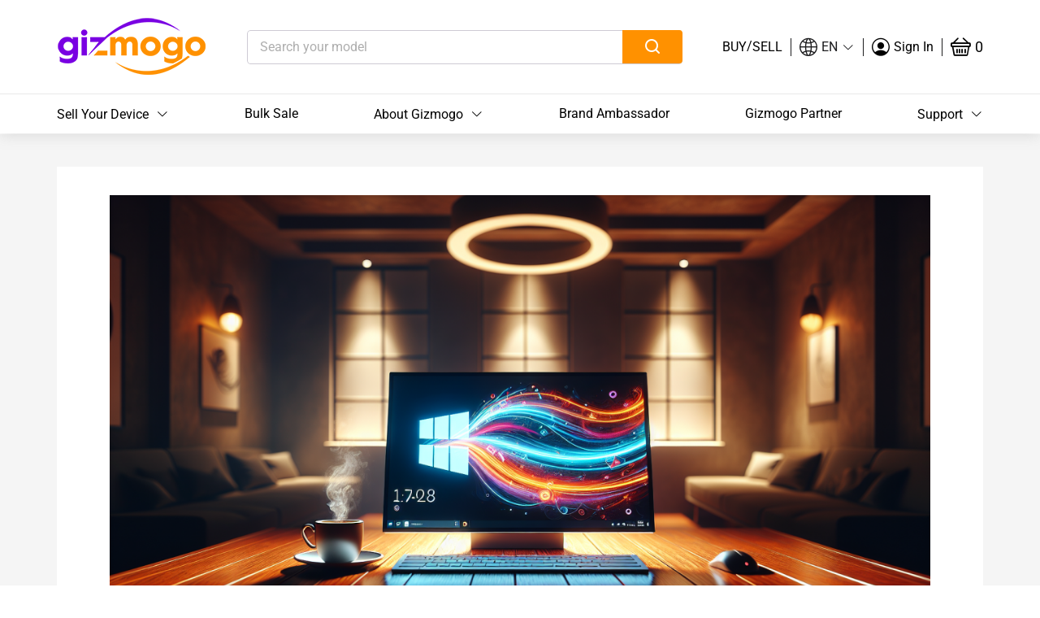

--- FILE ---
content_type: text/html; charset=utf-8
request_url: https://www.gizmogo.com/shortnews/microsofts-leap-to-carbon-negative-by-2030
body_size: 40924
content:
<!doctype html>
<html data-n-head-ssr lang="en" data-n-head="%7B%22lang%22:%7B%22ssr%22:%22en%22%7D%7D">
  <head >
    <title>Microsoft&#x27;s Leap to Carbon Negative by 2030</title><meta data-n-head="ssr" data-hid="csp" http-equiv="Content-Security-Policy" content="
        default-src &#x27;self&#x27; *;
        script-src &#x27;unsafe-inline&#x27; &#x27;unsafe-eval&#x27; &#x27;self&#x27; data: *;
        style-src &#x27;self&#x27; &#x27;unsafe-inline&#x27; data: *;
        img-src &#x27;self&#x27; &#x27;unsafe-inline&#x27; data: blob: *;
        frame-src &#x27;self&#x27; &#x27;unsafe-inline&#x27; data: *;
        font-src &#x27;self&#x27; &#x27;unsafe-inline&#x27; data: *;
        connect-src &#x27;self&#x27; &#x27;unsafe-inline&#x27; data: *;
        object-src &#x27;none&#x27;;
      "><meta data-n-head="ssr" name="facebook-domain-verification" content="0sqjvvyrva4f1f2zw9fydao007c071"><meta data-n-head="ssr" charset="utf-8"><meta data-n-head="ssr" data-hid="og:site_name" property="og:site_name" content="Gizmogo"><meta data-n-head="ssr" data-hid="twitter:card" name="twitter:card" content="summary"><meta data-n-head="ssr" name="twitter:site" content="Gizmogo"><meta data-n-head="ssr" name="apple-mobile-web-app-capable" content="yes"><meta data-n-head="ssr" name="geo.region" content="US-CA"><meta data-n-head="ssr" name="geo.placename" content="Corona"><meta data-n-head="ssr" name="geo.position" content="34.003170, -117.710330"><meta data-n-head="ssr" name="copyright" content="Gizmogo"><meta data-n-head="ssr" name="author" content="MetaSEOGeoff"><meta data-n-head="ssr" name="Subject" content="Sell iPhone"><meta data-n-head="ssr" name="design-by" content="Gizmogo"><meta data-n-head="ssr" name="revisit-after" content="1 days"><meta data-n-head="ssr" name="distribution" content="National"><meta data-n-head="ssr" name="document-classification" content="general"><meta data-n-head="ssr" name="language" content="EN"><meta data-n-head="ssr" name="viewport" content="width=1240, shrink-to-fit=no, maximum-scale=1.5"><meta data-n-head="ssr" name="google-site-verification" content="3c_HTd-buyVozrKD8XXsdbi_AwRmSVzf0tRAYQ20Yro"><meta data-n-head="ssr" name="google-signin-client_id" content="989697161077-rchd83bvcip09aou3v50ri4konr7e346.apps.googleusercontent.com"><meta data-n-head="ssr" name="ahrefs-site-verification" content="373034ceae3bebd7da9a3a2fdbcfb11e5a85b0f237370b60fb3c6698aa963b3c"><meta data-n-head="ssr" name="google-site-verification" content="YMbhBH_rtH9X5fzWa2pzEq2LPDGg9not18lodyzq9T0"><meta data-n-head="ssr" data-hid="description" name="description" content="Exploring Microsoft&#x27;s commitment to environmental sustainability, including a partnership with Stockholm Exergi and innovative carbon strategies."><meta data-n-head="ssr" data-hid="og:url" property="og:url" content="https://www.gizmogo.com/shortnews/microsofts-leap-to-carbon-negative-by-2030"><meta data-n-head="ssr" data-hid="og:type" property="og:type" content="gizmogo-news"><meta data-n-head="ssr" data-hid="og:title" property="og:title" content="Microsoft&#x27;s Leap to Carbon Negative by 2030"><meta data-n-head="ssr" data-hid="og:description" property="og:description" content="Exploring Microsoft&#x27;s commitment to environmental sustainability, including a partnership with Stockholm Exergi and innovative carbon strategies."><meta data-n-head="ssr" data-hid="og:image" property="og:image" content="https://res.cloudinary.com/uc-technology-inc/image/upload/w_1200/v1715056069/gizmogo3.0/shorNews/2024561/Gizmogo-Sell-microsoft-shortNews-1715056081172.png"><meta data-n-head="ssr" data-hid="og:image:alt" property="og:image:alt" content="Exploring Microsoft&#x27;s commitment to environmental sustainability, including a partnership with Stockholm Exergi and innovative carbon strategies."><meta data-n-head="ssr" data-hid="twitter:title" property="twitter:title" content="Microsoft&#x27;s Leap to Carbon Negative by 2030"><meta data-n-head="ssr" data-hid="twitter:description" property="twitter:description" content="Exploring Microsoft&#x27;s commitment to environmental sustainability, including a partnership with Stockholm Exergi and innovative carbon strategies."><meta data-n-head="ssr" data-hid="twitter:image" property="twitter:image" content="https://res.cloudinary.com/uc-technology-inc/image/upload/w_1200/v1715056069/gizmogo3.0/shorNews/2024561/Gizmogo-Sell-microsoft-shortNews-1715056081172.png"><meta data-n-head="ssr" data-hid="twitter:image:alt" property="twitter:image:alt" content="Exploring Microsoft&#x27;s commitment to environmental sustainability, including a partnership with Stockholm Exergi and innovative carbon strategies."><link data-n-head="ssr" rel="icon" type="image/x-icon" href="/favicon.ico"><link data-n-head="ssr" rel="dns-prefetch" href="https://sync.outbrain.com"><link data-n-head="ssr" rel="dns-prefetch" href="https://pixel.rubiconproject.com"><link data-n-head="ssr" rel="dns-prefetch" href="https://pixel.advertising.com"><link data-n-head="ssr" rel="dns-prefetch" href="https://connect.facebook.net"><link data-n-head="ssr" rel="dns-prefetch" href="https://d.adroll.mgr.consensu.org"><link data-n-head="ssr" rel="dns-prefetch" href="https://ups.analytics.yahoo.com"><link data-n-head="ssr" rel="dns-prefetch" href="https://d.adroll.com"><link data-n-head="ssr" rel="preload" href="https://at.alicdn.com/t/font_2126432_ihqcw363al9.css" as="style" onload="this.onload=null;this.rel=&#x27;stylesheet&#x27;"><link data-n-head="ssr" rel="preconnect" href="https://res.cloudinary.com" crossorigin="true"><link data-n-head="ssr" rel="preload" as="font" type="font/woff2" crossorigin="true" href="https://res.cloudinary.com/uc-technology-inc/raw/upload/v1609211927/gizmogo3.0/fonts/roboto/roboto-latin-400-normal.woff2"><link data-n-head="ssr" rel="preload" as="font" type="font/woff2" crossorigin="true" href="https://res.cloudinary.com/uc-technology-inc/raw/upload/v1609211927/gizmogo3.0/fonts/roboto/roboto-latin-700-normal.woff2"><link data-n-head="ssr" rel="stylesheet" href="https://res.cloudinary.com/uc-technology-inc/raw/upload/v1609211927/gizmogo3.0/fonts/roboto/fonts.css"><link data-n-head="ssr" data-hid="canonical" rel="canonical" href="https://www.gizmogo.com/shortnews/microsofts-leap-to-carbon-negative-by-2030"><script data-n-head="ssr" data-hid="klaviyo-snippet" type="text/javascript">
        !function (){if(!window.klaviyo){window._klOnsite=window._klOnsite||[];try{window.klaviyo=new Proxy({},{get:function(n,i){return"push"===i?function(){var n;(n=window._klOnsite).push.apply(n,arguments)}:function(){for(var n=arguments.length,o=new Array(n),w=0;w<n;w++)o[w]=arguments[w];var t="function"==typeof o[o.length-1]?o.pop():void 0,e=new Promise((function(n){window._klOnsite.push([i].concat(o,[function(i){t&&t(i),n(i)}]))}));return e}}})}catch(n){window.klaviyo=window.klaviyo||[],window.klaviyo.push=function(){var n;(n=window._klOnsite).push.apply(n,arguments)}}}}();
        </script><script data-n-head="ssr" type="application/ld+json">{"@context":"https://schema.org","@type":"NewsArticle","headline":"Microsoft's Leap to Carbon Negative by 2030","image":["https://res.cloudinary.com/uc-technology-inc/image/upload/w_1200/v1715056069/gizmogo3.0/shorNews/2024561/Gizmogo-Sell-microsoft-shortNews-1715056081172.png"],"datePublished":"2024-05-06T21:46:53Z","dateModified":"2024-05-06T21:46:53Z","author":{"@type":"Person","name":"Gizmogo"},"publisher":{"@type":"Organization","name":"Gizmogo","logo":{"@type":"ImageObject","url":"https://res.cloudinary.com/uc-technology-inc/image/upload/v1609750950/gizmogo3.0/gizmogo_home/logo2.png"}},"description":"Exploring Microsoft's commitment to environmental sustainability, including a partnership with Stockholm Exergi and innovative carbon strategies."}</script><style data-vue-ssr-id="5da9e257:0 f4be60a6:0 541244f7:0 0269dd4d:0 31eddcad:0 3d8d6403:0 05164507:0 08c6df9e:0 0f04ec8d:0 0a5d740d:0 1725eecd:0 5c1d28e6:0 acbfa666:0 413a2402:0 b80eac66:0 2db4222d:0 4bbcf522:0 5698a4d7:0 5c64e9fc:0 1d78eaa9:0 e9bf6992:0 5b9717c8:0 352ebcb2:0 6d098648:0">.swiper-container{margin-left:auto;margin-right:auto;position:relative;overflow:hidden;list-style:none;padding:0;z-index:1}.swiper-container-no-flexbox .swiper-slide{float:left}.swiper-container-vertical>.swiper-wrapper{-webkit-box-orient:vertical;-webkit-box-direction:normal;-webkit-flex-direction:column;-ms-flex-direction:column;flex-direction:column}.swiper-wrapper{position:relative;width:100%;height:100%;z-index:1;display:-webkit-box;display:-webkit-flex;display:-ms-flexbox;display:flex;-webkit-transition-property:-webkit-transform;transition-property:-webkit-transform;-o-transition-property:transform;transition-property:transform;transition-property:transform,-webkit-transform;-webkit-box-sizing:content-box;box-sizing:initial}.swiper-container-android .swiper-slide,.swiper-wrapper{-webkit-transform:translateZ(0);transform:translateZ(0)}.swiper-container-multirow>.swiper-wrapper{-webkit-flex-wrap:wrap;-ms-flex-wrap:wrap;flex-wrap:wrap}.swiper-container-free-mode>.swiper-wrapper{-webkit-transition-timing-function:ease-out;-o-transition-timing-function:ease-out;transition-timing-function:ease-out;margin:0 auto}.swiper-slide{-webkit-flex-shrink:0;-ms-flex-negative:0;flex-shrink:0;width:100%;height:100%;position:relative;-webkit-transition-property:-webkit-transform;transition-property:-webkit-transform;-o-transition-property:transform;transition-property:transform;transition-property:transform,-webkit-transform}.swiper-slide-invisible-blank{visibility:hidden}.swiper-container-autoheight,.swiper-container-autoheight .swiper-slide{height:auto}.swiper-container-autoheight .swiper-wrapper{-webkit-box-align:start;-webkit-align-items:flex-start;-ms-flex-align:start;align-items:flex-start;-webkit-transition-property:height,-webkit-transform;transition-property:height,-webkit-transform;-o-transition-property:transform,height;transition-property:transform,height;transition-property:transform,height,-webkit-transform}.swiper-container-3d{-webkit-perspective:1200px;perspective:1200px}.swiper-container-3d .swiper-cube-shadow,.swiper-container-3d .swiper-slide,.swiper-container-3d .swiper-slide-shadow-bottom,.swiper-container-3d .swiper-slide-shadow-left,.swiper-container-3d .swiper-slide-shadow-right,.swiper-container-3d .swiper-slide-shadow-top,.swiper-container-3d .swiper-wrapper{-webkit-transform-style:preserve-3d;transform-style:preserve-3d}.swiper-container-3d .swiper-slide-shadow-bottom,.swiper-container-3d .swiper-slide-shadow-left,.swiper-container-3d .swiper-slide-shadow-right,.swiper-container-3d .swiper-slide-shadow-top{position:absolute;left:0;top:0;width:100%;height:100%;pointer-events:none;z-index:10}.swiper-container-3d .swiper-slide-shadow-left{background-image:-webkit-gradient(linear,right top,left top,from(rgba(0,0,0,.5)),to(transparent));background-image:-webkit-linear-gradient(right,rgba(0,0,0,.5),transparent);background-image:-o-linear-gradient(right,rgba(0,0,0,.5),transparent);background-image:linear-gradient(270deg,rgba(0,0,0,.5),transparent)}.swiper-container-3d .swiper-slide-shadow-right{background-image:-webkit-gradient(linear,left top,right top,from(rgba(0,0,0,.5)),to(transparent));background-image:-webkit-linear-gradient(left,rgba(0,0,0,.5),transparent);background-image:-o-linear-gradient(left,rgba(0,0,0,.5),transparent);background-image:linear-gradient(90deg,rgba(0,0,0,.5),transparent)}.swiper-container-3d .swiper-slide-shadow-top{background-image:-webkit-gradient(linear,left bottom,left top,from(rgba(0,0,0,.5)),to(transparent));background-image:-webkit-linear-gradient(bottom,rgba(0,0,0,.5),transparent);background-image:-o-linear-gradient(bottom,rgba(0,0,0,.5),transparent);background-image:linear-gradient(0deg,rgba(0,0,0,.5),transparent)}.swiper-container-3d .swiper-slide-shadow-bottom{background-image:-webkit-gradient(linear,left top,left bottom,from(rgba(0,0,0,.5)),to(transparent));background-image:-webkit-linear-gradient(top,rgba(0,0,0,.5),transparent);background-image:-o-linear-gradient(top,rgba(0,0,0,.5),transparent);background-image:linear-gradient(180deg,rgba(0,0,0,.5),transparent)}.swiper-container-wp8-horizontal,.swiper-container-wp8-horizontal>.swiper-wrapper{-ms-touch-action:pan-y;touch-action:pan-y}.swiper-container-wp8-vertical,.swiper-container-wp8-vertical>.swiper-wrapper{-ms-touch-action:pan-x;touch-action:pan-x}.swiper-button-next,.swiper-button-prev{position:absolute;top:50%;width:27px;height:44px;margin-top:-22px;z-index:10;cursor:pointer;background-size:27px 44px;background-position:50%;background-repeat:no-repeat}.swiper-button-next.swiper-button-disabled,.swiper-button-prev.swiper-button-disabled{opacity:.35;cursor:auto;pointer-events:none}.swiper-button-prev,.swiper-container-rtl .swiper-button-next{background-image:url("data:image/svg+xml;charset=utf-8,%3Csvg xmlns='http://www.w3.org/2000/svg' viewBox='0 0 27 44'%3E%3Cpath d='M0 22L22 0l2.1 2.1L4.2 22l19.9 19.9L22 44 0 22z' fill='%23007aff'/%3E%3C/svg%3E");left:10px;right:auto}.swiper-button-next,.swiper-container-rtl .swiper-button-prev{background-image:url("data:image/svg+xml;charset=utf-8,%3Csvg xmlns='http://www.w3.org/2000/svg' viewBox='0 0 27 44'%3E%3Cpath d='M27 22L5 44l-2.1-2.1L22.8 22 2.9 2.1 5 0l22 22z' fill='%23007aff'/%3E%3C/svg%3E");right:10px;left:auto}.swiper-button-prev.swiper-button-white,.swiper-container-rtl .swiper-button-next.swiper-button-white{background-image:url("data:image/svg+xml;charset=utf-8,%3Csvg xmlns='http://www.w3.org/2000/svg' viewBox='0 0 27 44'%3E%3Cpath d='M0 22L22 0l2.1 2.1L4.2 22l19.9 19.9L22 44 0 22z' fill='%23fff'/%3E%3C/svg%3E")}.swiper-button-next.swiper-button-white,.swiper-container-rtl .swiper-button-prev.swiper-button-white{background-image:url("data:image/svg+xml;charset=utf-8,%3Csvg xmlns='http://www.w3.org/2000/svg' viewBox='0 0 27 44'%3E%3Cpath d='M27 22L5 44l-2.1-2.1L22.8 22 2.9 2.1 5 0l22 22z' fill='%23fff'/%3E%3C/svg%3E")}.swiper-button-prev.swiper-button-black,.swiper-container-rtl .swiper-button-next.swiper-button-black{background-image:url("data:image/svg+xml;charset=utf-8,%3Csvg xmlns='http://www.w3.org/2000/svg' viewBox='0 0 27 44'%3E%3Cpath d='M0 22L22 0l2.1 2.1L4.2 22l19.9 19.9L22 44 0 22z'/%3E%3C/svg%3E")}.swiper-button-next.swiper-button-black,.swiper-container-rtl .swiper-button-prev.swiper-button-black{background-image:url("data:image/svg+xml;charset=utf-8,%3Csvg xmlns='http://www.w3.org/2000/svg' viewBox='0 0 27 44'%3E%3Cpath d='M27 22L5 44l-2.1-2.1L22.8 22 2.9 2.1 5 0l22 22z'/%3E%3C/svg%3E")}.swiper-button-lock{display:none}.swiper-pagination{position:absolute;text-align:center;-webkit-transition:opacity .3s;-o-transition:.3s opacity;transition:opacity .3s;-webkit-transform:translateZ(0);transform:translateZ(0);z-index:10}.swiper-pagination.swiper-pagination-hidden{opacity:0}.swiper-container-horizontal>.swiper-pagination-bullets,.swiper-pagination-custom,.swiper-pagination-fraction{bottom:10px;left:0;width:100%}.swiper-pagination-bullets-dynamic{overflow:hidden;font-size:0}.swiper-pagination-bullets-dynamic .swiper-pagination-bullet{-webkit-transform:scale(.33);-ms-transform:scale(.33);transform:scale(.33);position:relative}.swiper-pagination-bullets-dynamic .swiper-pagination-bullet-active,.swiper-pagination-bullets-dynamic .swiper-pagination-bullet-active-main{-webkit-transform:scale(1);-ms-transform:scale(1);transform:scale(1)}.swiper-pagination-bullets-dynamic .swiper-pagination-bullet-active-prev{-webkit-transform:scale(.66);-ms-transform:scale(.66);transform:scale(.66)}.swiper-pagination-bullets-dynamic .swiper-pagination-bullet-active-prev-prev{-webkit-transform:scale(.33);-ms-transform:scale(.33);transform:scale(.33)}.swiper-pagination-bullets-dynamic .swiper-pagination-bullet-active-next{-webkit-transform:scale(.66);-ms-transform:scale(.66);transform:scale(.66)}.swiper-pagination-bullets-dynamic .swiper-pagination-bullet-active-next-next{-webkit-transform:scale(.33);-ms-transform:scale(.33);transform:scale(.33)}.swiper-pagination-bullet{width:8px;height:8px;display:inline-block;border-radius:100%;background:#000;opacity:.2}button.swiper-pagination-bullet{border:none;margin:0;padding:0;-webkit-box-shadow:none;box-shadow:none;-webkit-appearance:none;-moz-appearance:none;appearance:none}.swiper-pagination-clickable .swiper-pagination-bullet{cursor:pointer}.swiper-pagination-bullet-active{opacity:1;background:#007aff}.swiper-container-vertical>.swiper-pagination-bullets{right:10px;top:50%;-webkit-transform:translate3d(0,-50%,0);transform:translate3d(0,-50%,0)}.swiper-container-vertical>.swiper-pagination-bullets .swiper-pagination-bullet{margin:6px 0;display:block}.swiper-container-vertical>.swiper-pagination-bullets.swiper-pagination-bullets-dynamic{top:50%;-webkit-transform:translateY(-50%);-ms-transform:translateY(-50%);transform:translateY(-50%);width:8px}.swiper-container-vertical>.swiper-pagination-bullets.swiper-pagination-bullets-dynamic .swiper-pagination-bullet{display:inline-block;-webkit-transition:top .2s,-webkit-transform .2s;transition:top .2s,-webkit-transform .2s;-o-transition:.2s transform,.2s top;transition:transform .2s,top .2s;transition:transform .2s,top .2s,-webkit-transform .2s}.swiper-container-horizontal>.swiper-pagination-bullets .swiper-pagination-bullet{margin:0 4px}.swiper-container-horizontal>.swiper-pagination-bullets.swiper-pagination-bullets-dynamic{left:50%;-webkit-transform:translateX(-50%);-ms-transform:translateX(-50%);transform:translateX(-50%);white-space:nowrap}.swiper-container-horizontal>.swiper-pagination-bullets.swiper-pagination-bullets-dynamic .swiper-pagination-bullet{-webkit-transition:left .2s,-webkit-transform .2s;transition:left .2s,-webkit-transform .2s;-o-transition:.2s transform,.2s left;transition:transform .2s,left .2s;transition:transform .2s,left .2s,-webkit-transform .2s}.swiper-container-horizontal.swiper-container-rtl>.swiper-pagination-bullets-dynamic .swiper-pagination-bullet{-webkit-transition:right .2s,-webkit-transform .2s;transition:right .2s,-webkit-transform .2s;-o-transition:.2s transform,.2s right;transition:transform .2s,right .2s;transition:transform .2s,right .2s,-webkit-transform .2s}.swiper-pagination-progressbar{background:rgba(0,0,0,.25);position:absolute}.swiper-pagination-progressbar .swiper-pagination-progressbar-fill{background:#007aff;position:absolute;left:0;top:0;width:100%;height:100%;-webkit-transform:scale(0);-ms-transform:scale(0);transform:scale(0);-webkit-transform-origin:left top;-ms-transform-origin:left top;transform-origin:left top}.swiper-container-rtl .swiper-pagination-progressbar .swiper-pagination-progressbar-fill{-webkit-transform-origin:right top;-ms-transform-origin:right top;transform-origin:right top}.swiper-container-horizontal>.swiper-pagination-progressbar,.swiper-container-vertical>.swiper-pagination-progressbar.swiper-pagination-progressbar-opposite{width:100%;height:4px;left:0;top:0}.swiper-container-horizontal>.swiper-pagination-progressbar.swiper-pagination-progressbar-opposite,.swiper-container-vertical>.swiper-pagination-progressbar{width:4px;height:100%;left:0;top:0}.swiper-pagination-white .swiper-pagination-bullet-active{background:#fff}.swiper-pagination-progressbar.swiper-pagination-white{background:hsla(0,0%,100%,.25)}.swiper-pagination-progressbar.swiper-pagination-white .swiper-pagination-progressbar-fill{background:#fff}.swiper-pagination-black .swiper-pagination-bullet-active{background:#000}.swiper-pagination-progressbar.swiper-pagination-black{background:rgba(0,0,0,.25)}.swiper-pagination-progressbar.swiper-pagination-black .swiper-pagination-progressbar-fill{background:#000}.swiper-pagination-lock{display:none}.swiper-scrollbar{border-radius:10px;position:relative;-ms-touch-action:none;background:rgba(0,0,0,.1)}.swiper-container-horizontal>.swiper-scrollbar{position:absolute;left:1%;bottom:3px;z-index:50;height:5px;width:98%}.swiper-container-vertical>.swiper-scrollbar{position:absolute;right:3px;top:1%;z-index:50;width:5px;height:98%}.swiper-scrollbar-drag{height:100%;width:100%;position:relative;background:rgba(0,0,0,.5);border-radius:10px;left:0;top:0}.swiper-scrollbar-cursor-drag{cursor:move}.swiper-scrollbar-lock{display:none}.swiper-zoom-container{width:100%;height:100%;display:-webkit-box;display:-webkit-flex;display:-ms-flexbox;display:flex;-webkit-box-pack:center;-webkit-justify-content:center;-ms-flex-pack:center;justify-content:center;-webkit-box-align:center;-webkit-align-items:center;-ms-flex-align:center;align-items:center;text-align:center}.swiper-zoom-container>canvas,.swiper-zoom-container>img,.swiper-zoom-container>svg{max-width:100%;max-height:100%;-o-object-fit:contain;object-fit:contain}.swiper-slide-zoomed{cursor:move}.swiper-lazy-preloader{width:42px;height:42px;position:absolute;left:50%;top:50%;margin-left:-21px;margin-top:-21px;z-index:10;-webkit-transform-origin:50%;-ms-transform-origin:50%;transform-origin:50%;-webkit-animation:swiper-preloader-spin 1s steps(12) infinite;animation:swiper-preloader-spin 1s steps(12) infinite}.swiper-lazy-preloader:after{display:block;content:"";width:100%;height:100%;background-image:url("data:image/svg+xml;charset=utf-8,%3Csvg viewBox='0 0 120 120' xmlns='http://www.w3.org/2000/svg' xmlns:xlink='http://www.w3.org/1999/xlink'%3E%3Cdefs%3E%3Cpath id='a' stroke='%236c6c6c' stroke-width='11' stroke-linecap='round' d='M60 7v20'/%3E%3C/defs%3E%3Cuse xlink:href='%23a' opacity='.27'/%3E%3Cuse xlink:href='%23a' opacity='.27' transform='rotate(30 60 60)'/%3E%3Cuse xlink:href='%23a' opacity='.27' transform='rotate(60 60 60)'/%3E%3Cuse xlink:href='%23a' opacity='.27' transform='rotate(90 60 60)'/%3E%3Cuse xlink:href='%23a' opacity='.27' transform='rotate(120 60 60)'/%3E%3Cuse xlink:href='%23a' opacity='.27' transform='rotate(150 60 60)'/%3E%3Cuse xlink:href='%23a' opacity='.37' transform='rotate(180 60 60)'/%3E%3Cuse xlink:href='%23a' opacity='.46' transform='rotate(210 60 60)'/%3E%3Cuse xlink:href='%23a' opacity='.56' transform='rotate(240 60 60)'/%3E%3Cuse xlink:href='%23a' opacity='.66' transform='rotate(270 60 60)'/%3E%3Cuse xlink:href='%23a' opacity='.75' transform='rotate(300 60 60)'/%3E%3Cuse xlink:href='%23a' opacity='.85' transform='rotate(330 60 60)'/%3E%3C/svg%3E");background-position:50%;background-size:100%;background-repeat:no-repeat}.swiper-lazy-preloader-white:after{background-image:url("data:image/svg+xml;charset=utf-8,%3Csvg viewBox='0 0 120 120' xmlns='http://www.w3.org/2000/svg' xmlns:xlink='http://www.w3.org/1999/xlink'%3E%3Cdefs%3E%3Cpath id='a' stroke='%23fff' stroke-width='11' stroke-linecap='round' d='M60 7v20'/%3E%3C/defs%3E%3Cuse xlink:href='%23a' opacity='.27'/%3E%3Cuse xlink:href='%23a' opacity='.27' transform='rotate(30 60 60)'/%3E%3Cuse xlink:href='%23a' opacity='.27' transform='rotate(60 60 60)'/%3E%3Cuse xlink:href='%23a' opacity='.27' transform='rotate(90 60 60)'/%3E%3Cuse xlink:href='%23a' opacity='.27' transform='rotate(120 60 60)'/%3E%3Cuse xlink:href='%23a' opacity='.27' transform='rotate(150 60 60)'/%3E%3Cuse xlink:href='%23a' opacity='.37' transform='rotate(180 60 60)'/%3E%3Cuse xlink:href='%23a' opacity='.46' transform='rotate(210 60 60)'/%3E%3Cuse xlink:href='%23a' opacity='.56' transform='rotate(240 60 60)'/%3E%3Cuse xlink:href='%23a' opacity='.66' transform='rotate(270 60 60)'/%3E%3Cuse xlink:href='%23a' opacity='.75' transform='rotate(300 60 60)'/%3E%3Cuse xlink:href='%23a' opacity='.85' transform='rotate(330 60 60)'/%3E%3C/svg%3E")}@-webkit-keyframes swiper-preloader-spin{to{-webkit-transform:rotate(1turn);transform:rotate(1turn)}}@keyframes swiper-preloader-spin{to{-webkit-transform:rotate(1turn);transform:rotate(1turn)}}.swiper-container .swiper-notification{position:absolute;left:0;top:0;pointer-events:none;opacity:0;z-index:-1000}.swiper-container-fade.swiper-container-free-mode .swiper-slide{-webkit-transition-timing-function:ease-out;-o-transition-timing-function:ease-out;transition-timing-function:ease-out}.swiper-container-fade .swiper-slide{pointer-events:none;-webkit-transition-property:opacity;-o-transition-property:opacity;transition-property:opacity}.swiper-container-fade .swiper-slide .swiper-slide{pointer-events:none}.swiper-container-fade .swiper-slide-active,.swiper-container-fade .swiper-slide-active .swiper-slide-active{pointer-events:auto}.swiper-container-cube{overflow:visible}.swiper-container-cube .swiper-slide{pointer-events:none;-webkit-backface-visibility:hidden;backface-visibility:hidden;z-index:1;visibility:hidden;-webkit-transform-origin:0 0;-ms-transform-origin:0 0;transform-origin:0 0;width:100%;height:100%}.swiper-container-cube .swiper-slide .swiper-slide{pointer-events:none}.swiper-container-cube.swiper-container-rtl .swiper-slide{-webkit-transform-origin:100% 0;-ms-transform-origin:100% 0;transform-origin:100% 0}.swiper-container-cube .swiper-slide-active,.swiper-container-cube .swiper-slide-active .swiper-slide-active{pointer-events:auto}.swiper-container-cube .swiper-slide-active,.swiper-container-cube .swiper-slide-next,.swiper-container-cube .swiper-slide-next+.swiper-slide,.swiper-container-cube .swiper-slide-prev{pointer-events:auto;visibility:visible}.swiper-container-cube .swiper-slide-shadow-bottom,.swiper-container-cube .swiper-slide-shadow-left,.swiper-container-cube .swiper-slide-shadow-right,.swiper-container-cube .swiper-slide-shadow-top{z-index:0;-webkit-backface-visibility:hidden;backface-visibility:hidden}.swiper-container-cube .swiper-cube-shadow{position:absolute;left:0;bottom:0;width:100%;height:100%;background:#000;opacity:.6;-webkit-filter:blur(50px);filter:blur(50px);z-index:0}.swiper-container-flip{overflow:visible}.swiper-container-flip .swiper-slide{pointer-events:none;-webkit-backface-visibility:hidden;backface-visibility:hidden;z-index:1}.swiper-container-flip .swiper-slide .swiper-slide{pointer-events:none}.swiper-container-flip .swiper-slide-active,.swiper-container-flip .swiper-slide-active .swiper-slide-active{pointer-events:auto}.swiper-container-flip .swiper-slide-shadow-bottom,.swiper-container-flip .swiper-slide-shadow-left,.swiper-container-flip .swiper-slide-shadow-right,.swiper-container-flip .swiper-slide-shadow-top{z-index:0;-webkit-backface-visibility:hidden;backface-visibility:hidden}.swiper-container-coverflow .swiper-wrapper{-ms-perspective:1200px}
@font-face{font-family:element-icons;src:url(/_nuxt/fonts/535877f.woff) format("woff"),url(/_nuxt/fonts/732389d.ttf) format("truetype");font-weight:400;font-display:"auto";font-style:normal}[class^=el-icon-]{font-family:element-icons!important;speak:none;font-style:normal;font-weight:400;font-feature-settings:normal;font-variant:normal;text-transform:none;line-height:1;vertical-align:initial;display:inline-block;-webkit-font-smoothing:antialiased;-moz-osx-font-smoothing:grayscale}.el-icon-ice-cream-round:before{content:"\e6a0"}.el-icon-ice-cream-square:before{content:"\e6a3"}.el-icon-lollipop:before{content:"\e6a4"}.el-icon-potato-strips:before{content:"\e6a5"}.el-icon-milk-tea:before{content:"\e6a6"}.el-icon-ice-drink:before{content:"\e6a7"}.el-icon-ice-tea:before{content:"\e6a9"}.el-icon-coffee:before{content:"\e6aa"}.el-icon-orange:before{content:"\e6ab"}.el-icon-pear:before{content:"\e6ac"}.el-icon-apple:before{content:"\e6ad"}.el-icon-cherry:before{content:"\e6ae"}.el-icon-watermelon:before{content:"\e6af"}.el-icon-grape:before{content:"\e6b0"}.el-icon-refrigerator:before{content:"\e6b1"}.el-icon-goblet-square-full:before{content:"\e6b2"}.el-icon-goblet-square:before{content:"\e6b3"}.el-icon-goblet-full:before{content:"\e6b4"}.el-icon-goblet:before{content:"\e6b5"}.el-icon-cold-drink:before{content:"\e6b6"}.el-icon-coffee-cup:before{content:"\e6b8"}.el-icon-water-cup:before{content:"\e6b9"}.el-icon-hot-water:before{content:"\e6ba"}.el-icon-ice-cream:before{content:"\e6bb"}.el-icon-dessert:before{content:"\e6bc"}.el-icon-sugar:before{content:"\e6bd"}.el-icon-tableware:before{content:"\e6be"}.el-icon-burger:before{content:"\e6bf"}.el-icon-knife-fork:before{content:"\e6c1"}.el-icon-fork-spoon:before{content:"\e6c2"}.el-icon-chicken:before{content:"\e6c3"}.el-icon-food:before{content:"\e6c4"}.el-icon-dish-1:before{content:"\e6c5"}.el-icon-dish:before{content:"\e6c6"}.el-icon-moon-night:before{content:"\e6ee"}.el-icon-moon:before{content:"\e6f0"}.el-icon-cloudy-and-sunny:before{content:"\e6f1"}.el-icon-partly-cloudy:before{content:"\e6f2"}.el-icon-cloudy:before{content:"\e6f3"}.el-icon-sunny:before{content:"\e6f6"}.el-icon-sunset:before{content:"\e6f7"}.el-icon-sunrise-1:before{content:"\e6f8"}.el-icon-sunrise:before{content:"\e6f9"}.el-icon-heavy-rain:before{content:"\e6fa"}.el-icon-lightning:before{content:"\e6fb"}.el-icon-light-rain:before{content:"\e6fc"}.el-icon-wind-power:before{content:"\e6fd"}.el-icon-baseball:before{content:"\e712"}.el-icon-soccer:before{content:"\e713"}.el-icon-football:before{content:"\e715"}.el-icon-basketball:before{content:"\e716"}.el-icon-ship:before{content:"\e73f"}.el-icon-truck:before{content:"\e740"}.el-icon-bicycle:before{content:"\e741"}.el-icon-mobile-phone:before{content:"\e6d3"}.el-icon-service:before{content:"\e6d4"}.el-icon-key:before{content:"\e6e2"}.el-icon-unlock:before{content:"\e6e4"}.el-icon-lock:before{content:"\e6e5"}.el-icon-watch:before{content:"\e6fe"}.el-icon-watch-1:before{content:"\e6ff"}.el-icon-timer:before{content:"\e702"}.el-icon-alarm-clock:before{content:"\e703"}.el-icon-map-location:before{content:"\e704"}.el-icon-delete-location:before{content:"\e705"}.el-icon-add-location:before{content:"\e706"}.el-icon-location-information:before{content:"\e707"}.el-icon-location-outline:before{content:"\e708"}.el-icon-location:before{content:"\e79e"}.el-icon-place:before{content:"\e709"}.el-icon-discover:before{content:"\e70a"}.el-icon-first-aid-kit:before{content:"\e70b"}.el-icon-trophy-1:before{content:"\e70c"}.el-icon-trophy:before{content:"\e70d"}.el-icon-medal:before{content:"\e70e"}.el-icon-medal-1:before{content:"\e70f"}.el-icon-stopwatch:before{content:"\e710"}.el-icon-mic:before{content:"\e711"}.el-icon-copy-document:before{content:"\e718"}.el-icon-full-screen:before{content:"\e719"}.el-icon-switch-button:before{content:"\e71b"}.el-icon-aim:before{content:"\e71c"}.el-icon-crop:before{content:"\e71d"}.el-icon-odometer:before{content:"\e71e"}.el-icon-time:before{content:"\e71f"}.el-icon-bangzhu:before{content:"\e724"}.el-icon-close-notification:before{content:"\e726"}.el-icon-microphone:before{content:"\e727"}.el-icon-turn-off-microphone:before{content:"\e728"}.el-icon-position:before{content:"\e729"}.el-icon-postcard:before{content:"\e72a"}.el-icon-message:before{content:"\e72b"}.el-icon-chat-line-square:before{content:"\e72d"}.el-icon-chat-dot-square:before{content:"\e72e"}.el-icon-chat-dot-round:before{content:"\e72f"}.el-icon-chat-square:before{content:"\e730"}.el-icon-chat-line-round:before{content:"\e731"}.el-icon-chat-round:before{content:"\e732"}.el-icon-set-up:before{content:"\e733"}.el-icon-turn-off:before{content:"\e734"}.el-icon-open:before{content:"\e735"}.el-icon-connection:before{content:"\e736"}.el-icon-link:before{content:"\e737"}.el-icon-cpu:before{content:"\e738"}.el-icon-thumb:before{content:"\e739"}.el-icon-female:before{content:"\e73a"}.el-icon-male:before{content:"\e73b"}.el-icon-guide:before{content:"\e73c"}.el-icon-news:before{content:"\e73e"}.el-icon-price-tag:before{content:"\e744"}.el-icon-discount:before{content:"\e745"}.el-icon-wallet:before{content:"\e747"}.el-icon-coin:before{content:"\e748"}.el-icon-money:before{content:"\e749"}.el-icon-bank-card:before{content:"\e74a"}.el-icon-box:before{content:"\e74b"}.el-icon-present:before{content:"\e74c"}.el-icon-sell:before{content:"\e6d5"}.el-icon-sold-out:before{content:"\e6d6"}.el-icon-shopping-bag-2:before{content:"\e74d"}.el-icon-shopping-bag-1:before{content:"\e74e"}.el-icon-shopping-cart-2:before{content:"\e74f"}.el-icon-shopping-cart-1:before{content:"\e750"}.el-icon-shopping-cart-full:before{content:"\e751"}.el-icon-smoking:before{content:"\e752"}.el-icon-no-smoking:before{content:"\e753"}.el-icon-house:before{content:"\e754"}.el-icon-table-lamp:before{content:"\e755"}.el-icon-school:before{content:"\e756"}.el-icon-office-building:before{content:"\e757"}.el-icon-toilet-paper:before{content:"\e758"}.el-icon-notebook-2:before{content:"\e759"}.el-icon-notebook-1:before{content:"\e75a"}.el-icon-files:before{content:"\e75b"}.el-icon-collection:before{content:"\e75c"}.el-icon-receiving:before{content:"\e75d"}.el-icon-suitcase-1:before{content:"\e760"}.el-icon-suitcase:before{content:"\e761"}.el-icon-film:before{content:"\e763"}.el-icon-collection-tag:before{content:"\e765"}.el-icon-data-analysis:before{content:"\e766"}.el-icon-pie-chart:before{content:"\e767"}.el-icon-data-board:before{content:"\e768"}.el-icon-data-line:before{content:"\e76d"}.el-icon-reading:before{content:"\e769"}.el-icon-magic-stick:before{content:"\e76a"}.el-icon-coordinate:before{content:"\e76b"}.el-icon-mouse:before{content:"\e76c"}.el-icon-brush:before{content:"\e76e"}.el-icon-headset:before{content:"\e76f"}.el-icon-umbrella:before{content:"\e770"}.el-icon-scissors:before{content:"\e771"}.el-icon-mobile:before{content:"\e773"}.el-icon-attract:before{content:"\e774"}.el-icon-monitor:before{content:"\e775"}.el-icon-search:before{content:"\e778"}.el-icon-takeaway-box:before{content:"\e77a"}.el-icon-paperclip:before{content:"\e77d"}.el-icon-printer:before{content:"\e77e"}.el-icon-document-add:before{content:"\e782"}.el-icon-document:before{content:"\e785"}.el-icon-document-checked:before{content:"\e786"}.el-icon-document-copy:before{content:"\e787"}.el-icon-document-delete:before{content:"\e788"}.el-icon-document-remove:before{content:"\e789"}.el-icon-tickets:before{content:"\e78b"}.el-icon-folder-checked:before{content:"\e77f"}.el-icon-folder-delete:before{content:"\e780"}.el-icon-folder-remove:before{content:"\e781"}.el-icon-folder-add:before{content:"\e783"}.el-icon-folder-opened:before{content:"\e784"}.el-icon-folder:before{content:"\e78a"}.el-icon-edit-outline:before{content:"\e764"}.el-icon-edit:before{content:"\e78c"}.el-icon-date:before{content:"\e78e"}.el-icon-c-scale-to-original:before{content:"\e7c6"}.el-icon-view:before{content:"\e6ce"}.el-icon-loading:before{content:"\e6cf"}.el-icon-rank:before{content:"\e6d1"}.el-icon-sort-down:before{content:"\e7c4"}.el-icon-sort-up:before{content:"\e7c5"}.el-icon-sort:before{content:"\e6d2"}.el-icon-finished:before{content:"\e6cd"}.el-icon-refresh-left:before{content:"\e6c7"}.el-icon-refresh-right:before{content:"\e6c8"}.el-icon-refresh:before{content:"\e6d0"}.el-icon-video-play:before{content:"\e7c0"}.el-icon-video-pause:before{content:"\e7c1"}.el-icon-d-arrow-right:before{content:"\e6dc"}.el-icon-d-arrow-left:before{content:"\e6dd"}.el-icon-arrow-up:before{content:"\e6e1"}.el-icon-arrow-down:before{content:"\e6df"}.el-icon-arrow-right:before{content:"\e6e0"}.el-icon-arrow-left:before{content:"\e6de"}.el-icon-top-right:before{content:"\e6e7"}.el-icon-top-left:before{content:"\e6e8"}.el-icon-top:before{content:"\e6e6"}.el-icon-bottom:before{content:"\e6eb"}.el-icon-right:before{content:"\e6e9"}.el-icon-back:before{content:"\e6ea"}.el-icon-bottom-right:before{content:"\e6ec"}.el-icon-bottom-left:before{content:"\e6ed"}.el-icon-caret-top:before{content:"\e78f"}.el-icon-caret-bottom:before{content:"\e790"}.el-icon-caret-right:before{content:"\e791"}.el-icon-caret-left:before{content:"\e792"}.el-icon-d-caret:before{content:"\e79a"}.el-icon-share:before{content:"\e793"}.el-icon-menu:before{content:"\e798"}.el-icon-s-grid:before{content:"\e7a6"}.el-icon-s-check:before{content:"\e7a7"}.el-icon-s-data:before{content:"\e7a8"}.el-icon-s-opportunity:before{content:"\e7aa"}.el-icon-s-custom:before{content:"\e7ab"}.el-icon-s-claim:before{content:"\e7ad"}.el-icon-s-finance:before{content:"\e7ae"}.el-icon-s-comment:before{content:"\e7af"}.el-icon-s-flag:before{content:"\e7b0"}.el-icon-s-marketing:before{content:"\e7b1"}.el-icon-s-shop:before{content:"\e7b4"}.el-icon-s-open:before{content:"\e7b5"}.el-icon-s-management:before{content:"\e7b6"}.el-icon-s-ticket:before{content:"\e7b7"}.el-icon-s-release:before{content:"\e7b8"}.el-icon-s-home:before{content:"\e7b9"}.el-icon-s-promotion:before{content:"\e7ba"}.el-icon-s-operation:before{content:"\e7bb"}.el-icon-s-unfold:before{content:"\e7bc"}.el-icon-s-fold:before{content:"\e7a9"}.el-icon-s-platform:before{content:"\e7bd"}.el-icon-s-order:before{content:"\e7be"}.el-icon-s-cooperation:before{content:"\e7bf"}.el-icon-bell:before{content:"\e725"}.el-icon-message-solid:before{content:"\e799"}.el-icon-video-camera:before{content:"\e772"}.el-icon-video-camera-solid:before{content:"\e796"}.el-icon-camera:before{content:"\e779"}.el-icon-camera-solid:before{content:"\e79b"}.el-icon-download:before{content:"\e77c"}.el-icon-upload2:before{content:"\e77b"}.el-icon-upload:before{content:"\e7c3"}.el-icon-picture-outline-round:before{content:"\e75f"}.el-icon-picture-outline:before{content:"\e75e"}.el-icon-picture:before{content:"\e79f"}.el-icon-close:before{content:"\e6db"}.el-icon-check:before{content:"\e6da"}.el-icon-plus:before{content:"\e6d9"}.el-icon-minus:before{content:"\e6d8"}.el-icon-help:before{content:"\e73d"}.el-icon-s-help:before{content:"\e7b3"}.el-icon-circle-close:before{content:"\e78d"}.el-icon-circle-check:before{content:"\e720"}.el-icon-circle-plus-outline:before{content:"\e723"}.el-icon-remove-outline:before{content:"\e722"}.el-icon-zoom-out:before{content:"\e776"}.el-icon-zoom-in:before{content:"\e777"}.el-icon-error:before{content:"\e79d"}.el-icon-success:before{content:"\e79c"}.el-icon-circle-plus:before{content:"\e7a0"}.el-icon-remove:before{content:"\e7a2"}.el-icon-info:before{content:"\e7a1"}.el-icon-question:before{content:"\e7a4"}.el-icon-warning-outline:before{content:"\e6c9"}.el-icon-warning:before{content:"\e7a3"}.el-icon-goods:before{content:"\e7c2"}.el-icon-s-goods:before{content:"\e7b2"}.el-icon-star-off:before{content:"\e717"}.el-icon-star-on:before{content:"\e797"}.el-icon-more-outline:before{content:"\e6cc"}.el-icon-more:before{content:"\e794"}.el-icon-phone-outline:before{content:"\e6cb"}.el-icon-phone:before{content:"\e795"}.el-icon-user:before{content:"\e6e3"}.el-icon-user-solid:before{content:"\e7a5"}.el-icon-setting:before{content:"\e6ca"}.el-icon-s-tools:before{content:"\e7ac"}.el-icon-delete:before{content:"\e6d7"}.el-icon-delete-solid:before{content:"\e7c9"}.el-icon-eleme:before{content:"\e7c7"}.el-icon-platform-eleme:before{content:"\e7ca"}.el-icon-loading{animation:rotating 2s linear infinite}.el-icon--right{margin-left:5px}.el-icon--left{margin-right:5px}@keyframes rotating{0%{transform:rotate(0)}to{transform:rotate(1turn)}}
#nuxt-loading,.nuxt-progress{transition:opacity .25s ease}#nuxt-loading.hidden{opacity:0}
.v-modal-enter{animation:v-modal-in .2s ease}.v-modal-leave{animation:v-modal-out .2s ease forwards}@keyframes v-modal-in{0%{opacity:0}}@keyframes v-modal-out{to{opacity:0}}.v-modal{position:fixed;left:0;top:0;width:100%;height:100%;opacity:.5;background:#000}.el-popup-parent--hidden{overflow:hidden}.el-dialog{position:relative;margin:0 auto 50px;background:#fff;border-radius:2px;box-shadow:0 1px 3px rgba(0,0,0,.3);box-sizing:border-box;width:50%}.el-dialog.is-fullscreen{width:100%;margin-top:0;margin-bottom:0;height:100%;overflow:auto}.el-dialog__wrapper{position:fixed;top:0;right:0;bottom:0;left:0;overflow:auto;margin:0}.el-dialog__header{padding:20px 20px 10px}.el-dialog__headerbtn{position:absolute;top:20px;right:20px;padding:0;background:0 0;border:none;outline:0;cursor:pointer;font-size:16px}.el-dialog__headerbtn .el-dialog__close{color:#909399}.el-dialog__headerbtn:focus .el-dialog__close,.el-dialog__headerbtn:hover .el-dialog__close{color:#409eff}.el-dialog__title{line-height:24px;font-size:18px;color:#303133}.el-dialog__body{padding:30px 20px;color:#606266;font-size:14px;word-break:break-all}.el-dialog__footer{padding:10px 20px 20px;text-align:right;box-sizing:border-box}.el-dialog--center{text-align:center}.el-dialog--center .el-dialog__body{text-align:initial;padding:25px 25px 30px}.el-dialog--center .el-dialog__footer{text-align:inherit}.dialog-fade-enter-active{animation:dialog-fade-in .3s}.dialog-fade-leave-active{animation:dialog-fade-out .3s}@keyframes dialog-fade-in{0%{transform:translate3d(0,-20px,0);opacity:0}to{transform:translateZ(0);opacity:1}}@keyframes dialog-fade-out{0%{transform:translateZ(0);opacity:1}to{transform:translate3d(0,-20px,0);opacity:0}}
.el-fade-in-enter,.el-fade-in-leave-active,.el-fade-in-linear-enter,.el-fade-in-linear-leave,.el-fade-in-linear-leave-active,.fade-in-linear-enter,.fade-in-linear-leave,.fade-in-linear-leave-active{opacity:0}.el-fade-in-linear-enter-active,.el-fade-in-linear-leave-active,.fade-in-linear-enter-active,.fade-in-linear-leave-active{transition:opacity .2s linear}.el-fade-in-enter-active,.el-fade-in-leave-active,.el-zoom-in-center-enter-active,.el-zoom-in-center-leave-active{transition:all .3s cubic-bezier(.55,0,.1,1)}.el-zoom-in-center-enter,.el-zoom-in-center-leave-active{opacity:0;transform:scaleX(0)}.el-zoom-in-top-enter-active,.el-zoom-in-top-leave-active{opacity:1;transform:scaleY(1);transition:transform .3s cubic-bezier(.23,1,.32,1),opacity .3s cubic-bezier(.23,1,.32,1);transform-origin:center top}.el-zoom-in-top-enter,.el-zoom-in-top-leave-active{opacity:0;transform:scaleY(0)}.el-zoom-in-bottom-enter-active,.el-zoom-in-bottom-leave-active{opacity:1;transform:scaleY(1);transition:transform .3s cubic-bezier(.23,1,.32,1),opacity .3s cubic-bezier(.23,1,.32,1);transform-origin:center bottom}.el-zoom-in-bottom-enter,.el-zoom-in-bottom-leave-active{opacity:0;transform:scaleY(0)}.el-zoom-in-left-enter-active,.el-zoom-in-left-leave-active{opacity:1;transform:scale(1);transition:transform .3s cubic-bezier(.23,1,.32,1),opacity .3s cubic-bezier(.23,1,.32,1);transform-origin:top left}.el-zoom-in-left-enter,.el-zoom-in-left-leave-active{opacity:0;transform:scale(.45)}.collapse-transition{transition:height .3s ease-in-out,padding-top .3s ease-in-out,padding-bottom .3s ease-in-out}.horizontal-collapse-transition{transition:width .3s ease-in-out,padding-left .3s ease-in-out,padding-right .3s ease-in-out}.el-list-enter-active,.el-list-leave-active{transition:all 1s}.el-list-enter,.el-list-leave-active{opacity:0;transform:translateY(-30px)}.el-opacity-transition{transition:opacity .3s cubic-bezier(.55,0,.1,1)}@font-face{font-family:element-icons;src:url(/_nuxt/fonts/535877f.woff) format("woff"),url(/_nuxt/fonts/732389d.ttf) format("truetype");font-weight:400;font-display:"auto";font-style:normal}[class^=el-icon-]{font-family:element-icons!important;speak:none;font-style:normal;font-weight:400;font-feature-settings:normal;font-variant:normal;text-transform:none;line-height:1;vertical-align:initial;display:inline-block;-webkit-font-smoothing:antialiased;-moz-osx-font-smoothing:grayscale}.el-icon-ice-cream-round:before{content:"\e6a0"}.el-icon-ice-cream-square:before{content:"\e6a3"}.el-icon-lollipop:before{content:"\e6a4"}.el-icon-potato-strips:before{content:"\e6a5"}.el-icon-milk-tea:before{content:"\e6a6"}.el-icon-ice-drink:before{content:"\e6a7"}.el-icon-ice-tea:before{content:"\e6a9"}.el-icon-coffee:before{content:"\e6aa"}.el-icon-orange:before{content:"\e6ab"}.el-icon-pear:before{content:"\e6ac"}.el-icon-apple:before{content:"\e6ad"}.el-icon-cherry:before{content:"\e6ae"}.el-icon-watermelon:before{content:"\e6af"}.el-icon-grape:before{content:"\e6b0"}.el-icon-refrigerator:before{content:"\e6b1"}.el-icon-goblet-square-full:before{content:"\e6b2"}.el-icon-goblet-square:before{content:"\e6b3"}.el-icon-goblet-full:before{content:"\e6b4"}.el-icon-goblet:before{content:"\e6b5"}.el-icon-cold-drink:before{content:"\e6b6"}.el-icon-coffee-cup:before{content:"\e6b8"}.el-icon-water-cup:before{content:"\e6b9"}.el-icon-hot-water:before{content:"\e6ba"}.el-icon-ice-cream:before{content:"\e6bb"}.el-icon-dessert:before{content:"\e6bc"}.el-icon-sugar:before{content:"\e6bd"}.el-icon-tableware:before{content:"\e6be"}.el-icon-burger:before{content:"\e6bf"}.el-icon-knife-fork:before{content:"\e6c1"}.el-icon-fork-spoon:before{content:"\e6c2"}.el-icon-chicken:before{content:"\e6c3"}.el-icon-food:before{content:"\e6c4"}.el-icon-dish-1:before{content:"\e6c5"}.el-icon-dish:before{content:"\e6c6"}.el-icon-moon-night:before{content:"\e6ee"}.el-icon-moon:before{content:"\e6f0"}.el-icon-cloudy-and-sunny:before{content:"\e6f1"}.el-icon-partly-cloudy:before{content:"\e6f2"}.el-icon-cloudy:before{content:"\e6f3"}.el-icon-sunny:before{content:"\e6f6"}.el-icon-sunset:before{content:"\e6f7"}.el-icon-sunrise-1:before{content:"\e6f8"}.el-icon-sunrise:before{content:"\e6f9"}.el-icon-heavy-rain:before{content:"\e6fa"}.el-icon-lightning:before{content:"\e6fb"}.el-icon-light-rain:before{content:"\e6fc"}.el-icon-wind-power:before{content:"\e6fd"}.el-icon-baseball:before{content:"\e712"}.el-icon-soccer:before{content:"\e713"}.el-icon-football:before{content:"\e715"}.el-icon-basketball:before{content:"\e716"}.el-icon-ship:before{content:"\e73f"}.el-icon-truck:before{content:"\e740"}.el-icon-bicycle:before{content:"\e741"}.el-icon-mobile-phone:before{content:"\e6d3"}.el-icon-service:before{content:"\e6d4"}.el-icon-key:before{content:"\e6e2"}.el-icon-unlock:before{content:"\e6e4"}.el-icon-lock:before{content:"\e6e5"}.el-icon-watch:before{content:"\e6fe"}.el-icon-watch-1:before{content:"\e6ff"}.el-icon-timer:before{content:"\e702"}.el-icon-alarm-clock:before{content:"\e703"}.el-icon-map-location:before{content:"\e704"}.el-icon-delete-location:before{content:"\e705"}.el-icon-add-location:before{content:"\e706"}.el-icon-location-information:before{content:"\e707"}.el-icon-location-outline:before{content:"\e708"}.el-icon-location:before{content:"\e79e"}.el-icon-place:before{content:"\e709"}.el-icon-discover:before{content:"\e70a"}.el-icon-first-aid-kit:before{content:"\e70b"}.el-icon-trophy-1:before{content:"\e70c"}.el-icon-trophy:before{content:"\e70d"}.el-icon-medal:before{content:"\e70e"}.el-icon-medal-1:before{content:"\e70f"}.el-icon-stopwatch:before{content:"\e710"}.el-icon-mic:before{content:"\e711"}.el-icon-copy-document:before{content:"\e718"}.el-icon-full-screen:before{content:"\e719"}.el-icon-switch-button:before{content:"\e71b"}.el-icon-aim:before{content:"\e71c"}.el-icon-crop:before{content:"\e71d"}.el-icon-odometer:before{content:"\e71e"}.el-icon-time:before{content:"\e71f"}.el-icon-bangzhu:before{content:"\e724"}.el-icon-close-notification:before{content:"\e726"}.el-icon-microphone:before{content:"\e727"}.el-icon-turn-off-microphone:before{content:"\e728"}.el-icon-position:before{content:"\e729"}.el-icon-postcard:before{content:"\e72a"}.el-icon-message:before{content:"\e72b"}.el-icon-chat-line-square:before{content:"\e72d"}.el-icon-chat-dot-square:before{content:"\e72e"}.el-icon-chat-dot-round:before{content:"\e72f"}.el-icon-chat-square:before{content:"\e730"}.el-icon-chat-line-round:before{content:"\e731"}.el-icon-chat-round:before{content:"\e732"}.el-icon-set-up:before{content:"\e733"}.el-icon-turn-off:before{content:"\e734"}.el-icon-open:before{content:"\e735"}.el-icon-connection:before{content:"\e736"}.el-icon-link:before{content:"\e737"}.el-icon-cpu:before{content:"\e738"}.el-icon-thumb:before{content:"\e739"}.el-icon-female:before{content:"\e73a"}.el-icon-male:before{content:"\e73b"}.el-icon-guide:before{content:"\e73c"}.el-icon-news:before{content:"\e73e"}.el-icon-price-tag:before{content:"\e744"}.el-icon-discount:before{content:"\e745"}.el-icon-wallet:before{content:"\e747"}.el-icon-coin:before{content:"\e748"}.el-icon-money:before{content:"\e749"}.el-icon-bank-card:before{content:"\e74a"}.el-icon-box:before{content:"\e74b"}.el-icon-present:before{content:"\e74c"}.el-icon-sell:before{content:"\e6d5"}.el-icon-sold-out:before{content:"\e6d6"}.el-icon-shopping-bag-2:before{content:"\e74d"}.el-icon-shopping-bag-1:before{content:"\e74e"}.el-icon-shopping-cart-2:before{content:"\e74f"}.el-icon-shopping-cart-1:before{content:"\e750"}.el-icon-shopping-cart-full:before{content:"\e751"}.el-icon-smoking:before{content:"\e752"}.el-icon-no-smoking:before{content:"\e753"}.el-icon-house:before{content:"\e754"}.el-icon-table-lamp:before{content:"\e755"}.el-icon-school:before{content:"\e756"}.el-icon-office-building:before{content:"\e757"}.el-icon-toilet-paper:before{content:"\e758"}.el-icon-notebook-2:before{content:"\e759"}.el-icon-notebook-1:before{content:"\e75a"}.el-icon-files:before{content:"\e75b"}.el-icon-collection:before{content:"\e75c"}.el-icon-receiving:before{content:"\e75d"}.el-icon-suitcase-1:before{content:"\e760"}.el-icon-suitcase:before{content:"\e761"}.el-icon-film:before{content:"\e763"}.el-icon-collection-tag:before{content:"\e765"}.el-icon-data-analysis:before{content:"\e766"}.el-icon-pie-chart:before{content:"\e767"}.el-icon-data-board:before{content:"\e768"}.el-icon-data-line:before{content:"\e76d"}.el-icon-reading:before{content:"\e769"}.el-icon-magic-stick:before{content:"\e76a"}.el-icon-coordinate:before{content:"\e76b"}.el-icon-mouse:before{content:"\e76c"}.el-icon-brush:before{content:"\e76e"}.el-icon-headset:before{content:"\e76f"}.el-icon-umbrella:before{content:"\e770"}.el-icon-scissors:before{content:"\e771"}.el-icon-mobile:before{content:"\e773"}.el-icon-attract:before{content:"\e774"}.el-icon-monitor:before{content:"\e775"}.el-icon-search:before{content:"\e778"}.el-icon-takeaway-box:before{content:"\e77a"}.el-icon-paperclip:before{content:"\e77d"}.el-icon-printer:before{content:"\e77e"}.el-icon-document-add:before{content:"\e782"}.el-icon-document:before{content:"\e785"}.el-icon-document-checked:before{content:"\e786"}.el-icon-document-copy:before{content:"\e787"}.el-icon-document-delete:before{content:"\e788"}.el-icon-document-remove:before{content:"\e789"}.el-icon-tickets:before{content:"\e78b"}.el-icon-folder-checked:before{content:"\e77f"}.el-icon-folder-delete:before{content:"\e780"}.el-icon-folder-remove:before{content:"\e781"}.el-icon-folder-add:before{content:"\e783"}.el-icon-folder-opened:before{content:"\e784"}.el-icon-folder:before{content:"\e78a"}.el-icon-edit-outline:before{content:"\e764"}.el-icon-edit:before{content:"\e78c"}.el-icon-date:before{content:"\e78e"}.el-icon-c-scale-to-original:before{content:"\e7c6"}.el-icon-view:before{content:"\e6ce"}.el-icon-loading:before{content:"\e6cf"}.el-icon-rank:before{content:"\e6d1"}.el-icon-sort-down:before{content:"\e7c4"}.el-icon-sort-up:before{content:"\e7c5"}.el-icon-sort:before{content:"\e6d2"}.el-icon-finished:before{content:"\e6cd"}.el-icon-refresh-left:before{content:"\e6c7"}.el-icon-refresh-right:before{content:"\e6c8"}.el-icon-refresh:before{content:"\e6d0"}.el-icon-video-play:before{content:"\e7c0"}.el-icon-video-pause:before{content:"\e7c1"}.el-icon-d-arrow-right:before{content:"\e6dc"}.el-icon-d-arrow-left:before{content:"\e6dd"}.el-icon-arrow-up:before{content:"\e6e1"}.el-icon-arrow-down:before{content:"\e6df"}.el-icon-arrow-right:before{content:"\e6e0"}.el-icon-arrow-left:before{content:"\e6de"}.el-icon-top-right:before{content:"\e6e7"}.el-icon-top-left:before{content:"\e6e8"}.el-icon-top:before{content:"\e6e6"}.el-icon-bottom:before{content:"\e6eb"}.el-icon-right:before{content:"\e6e9"}.el-icon-back:before{content:"\e6ea"}.el-icon-bottom-right:before{content:"\e6ec"}.el-icon-bottom-left:before{content:"\e6ed"}.el-icon-caret-top:before{content:"\e78f"}.el-icon-caret-bottom:before{content:"\e790"}.el-icon-caret-right:before{content:"\e791"}.el-icon-caret-left:before{content:"\e792"}.el-icon-d-caret:before{content:"\e79a"}.el-icon-share:before{content:"\e793"}.el-icon-menu:before{content:"\e798"}.el-icon-s-grid:before{content:"\e7a6"}.el-icon-s-check:before{content:"\e7a7"}.el-icon-s-data:before{content:"\e7a8"}.el-icon-s-opportunity:before{content:"\e7aa"}.el-icon-s-custom:before{content:"\e7ab"}.el-icon-s-claim:before{content:"\e7ad"}.el-icon-s-finance:before{content:"\e7ae"}.el-icon-s-comment:before{content:"\e7af"}.el-icon-s-flag:before{content:"\e7b0"}.el-icon-s-marketing:before{content:"\e7b1"}.el-icon-s-shop:before{content:"\e7b4"}.el-icon-s-open:before{content:"\e7b5"}.el-icon-s-management:before{content:"\e7b6"}.el-icon-s-ticket:before{content:"\e7b7"}.el-icon-s-release:before{content:"\e7b8"}.el-icon-s-home:before{content:"\e7b9"}.el-icon-s-promotion:before{content:"\e7ba"}.el-icon-s-operation:before{content:"\e7bb"}.el-icon-s-unfold:before{content:"\e7bc"}.el-icon-s-fold:before{content:"\e7a9"}.el-icon-s-platform:before{content:"\e7bd"}.el-icon-s-order:before{content:"\e7be"}.el-icon-s-cooperation:before{content:"\e7bf"}.el-icon-bell:before{content:"\e725"}.el-icon-message-solid:before{content:"\e799"}.el-icon-video-camera:before{content:"\e772"}.el-icon-video-camera-solid:before{content:"\e796"}.el-icon-camera:before{content:"\e779"}.el-icon-camera-solid:before{content:"\e79b"}.el-icon-download:before{content:"\e77c"}.el-icon-upload2:before{content:"\e77b"}.el-icon-upload:before{content:"\e7c3"}.el-icon-picture-outline-round:before{content:"\e75f"}.el-icon-picture-outline:before{content:"\e75e"}.el-icon-picture:before{content:"\e79f"}.el-icon-close:before{content:"\e6db"}.el-icon-check:before{content:"\e6da"}.el-icon-plus:before{content:"\e6d9"}.el-icon-minus:before{content:"\e6d8"}.el-icon-help:before{content:"\e73d"}.el-icon-s-help:before{content:"\e7b3"}.el-icon-circle-close:before{content:"\e78d"}.el-icon-circle-check:before{content:"\e720"}.el-icon-circle-plus-outline:before{content:"\e723"}.el-icon-remove-outline:before{content:"\e722"}.el-icon-zoom-out:before{content:"\e776"}.el-icon-zoom-in:before{content:"\e777"}.el-icon-error:before{content:"\e79d"}.el-icon-success:before{content:"\e79c"}.el-icon-circle-plus:before{content:"\e7a0"}.el-icon-remove:before{content:"\e7a2"}.el-icon-info:before{content:"\e7a1"}.el-icon-question:before{content:"\e7a4"}.el-icon-warning-outline:before{content:"\e6c9"}.el-icon-warning:before{content:"\e7a3"}.el-icon-goods:before{content:"\e7c2"}.el-icon-s-goods:before{content:"\e7b2"}.el-icon-star-off:before{content:"\e717"}.el-icon-star-on:before{content:"\e797"}.el-icon-more-outline:before{content:"\e6cc"}.el-icon-more:before{content:"\e794"}.el-icon-phone-outline:before{content:"\e6cb"}.el-icon-phone:before{content:"\e795"}.el-icon-user:before{content:"\e6e3"}.el-icon-user-solid:before{content:"\e7a5"}.el-icon-setting:before{content:"\e6ca"}.el-icon-s-tools:before{content:"\e7ac"}.el-icon-delete:before{content:"\e6d7"}.el-icon-delete-solid:before{content:"\e7c9"}.el-icon-eleme:before{content:"\e7c7"}.el-icon-platform-eleme:before{content:"\e7ca"}.el-icon-loading{animation:rotating 2s linear infinite}.el-icon--right{margin-left:5px}.el-icon--left{margin-right:5px}@keyframes rotating{0%{transform:rotate(0)}to{transform:rotate(1turn)}}
.el-button-group>.el-button.is-active,.el-button-group>.el-button.is-disabled,.el-button-group>.el-button:active,.el-button-group>.el-button:focus,.el-button-group>.el-button:hover{z-index:1}.el-button,.el-input__inner{-webkit-appearance:none;outline:0}.el-message-box,.el-popup-parent--hidden{overflow:hidden}.v-modal-enter{animation:v-modal-in .2s ease}.v-modal-leave{animation:v-modal-out .2s ease forwards}@keyframes v-modal-in{0%{opacity:0}}@keyframes v-modal-out{to{opacity:0}}.v-modal{position:fixed;left:0;top:0;width:100%;height:100%;opacity:.5;background:#000}.el-button{display:inline-block;line-height:1;white-space:nowrap;cursor:pointer;background:#fff;border:1px solid #dcdfe6;color:#606266;text-align:center;box-sizing:border-box;margin:0;transition:.1s;font-weight:500;-moz-user-select:none;-webkit-user-select:none;-ms-user-select:none;padding:12px 20px;font-size:14px;border-radius:4px}.el-button+.el-button{margin-left:10px}.el-button:focus,.el-button:hover{color:#409eff;border-color:#c6e2ff;background-color:#ecf5ff}.el-button:active{color:#3a8ee6;border-color:#3a8ee6;outline:0}.el-button::-moz-focus-inner{border:0}.el-button [class*=el-icon-]+span{margin-left:5px}.el-button.is-plain:focus,.el-button.is-plain:hover{background:#fff;border-color:#409eff;color:#409eff}.el-button.is-active,.el-button.is-plain:active{color:#3a8ee6;border-color:#3a8ee6}.el-button.is-plain:active{background:#fff;outline:0}.el-button.is-disabled,.el-button.is-disabled:focus,.el-button.is-disabled:hover{color:#c0c4cc;cursor:not-allowed;background-image:none;background-color:#fff;border-color:#ebeef5}.el-button.is-disabled.el-button--text{background-color:initial}.el-button.is-disabled.is-plain,.el-button.is-disabled.is-plain:focus,.el-button.is-disabled.is-plain:hover{background-color:#fff;border-color:#ebeef5;color:#c0c4cc}.el-button.is-loading{position:relative;pointer-events:none}.el-button.is-loading:before{pointer-events:none;content:"";position:absolute;left:-1px;top:-1px;right:-1px;bottom:-1px;border-radius:inherit;background-color:hsla(0,0%,100%,.35)}.el-button.is-round{border-radius:20px;padding:12px 23px}.el-button.is-circle{border-radius:50%;padding:12px}.el-button--primary{color:#fff;background-color:#409eff;border-color:#409eff}.el-button--primary:focus,.el-button--primary:hover{background:#66b1ff;border-color:#66b1ff;color:#fff}.el-button--primary.is-active,.el-button--primary:active{background:#3a8ee6;border-color:#3a8ee6;color:#fff}.el-button--primary:active{outline:0}.el-button--primary.is-disabled,.el-button--primary.is-disabled:active,.el-button--primary.is-disabled:focus,.el-button--primary.is-disabled:hover{color:#fff;background-color:#a0cfff;border-color:#a0cfff}.el-button--primary.is-plain{color:#409eff;background:#ecf5ff;border-color:#b3d8ff}.el-button--primary.is-plain:focus,.el-button--primary.is-plain:hover{background:#409eff;border-color:#409eff;color:#fff}.el-button--primary.is-plain:active{background:#3a8ee6;border-color:#3a8ee6;color:#fff;outline:0}.el-button--primary.is-plain.is-disabled,.el-button--primary.is-plain.is-disabled:active,.el-button--primary.is-plain.is-disabled:focus,.el-button--primary.is-plain.is-disabled:hover{color:#8cc5ff;background-color:#ecf5ff;border-color:#d9ecff}.el-button--success{color:#fff;background-color:#67c23a;border-color:#67c23a}.el-button--success:focus,.el-button--success:hover{background:#85ce61;border-color:#85ce61;color:#fff}.el-button--success.is-active,.el-button--success:active{background:#5daf34;border-color:#5daf34;color:#fff}.el-button--success:active{outline:0}.el-button--success.is-disabled,.el-button--success.is-disabled:active,.el-button--success.is-disabled:focus,.el-button--success.is-disabled:hover{color:#fff;background-color:#b3e19d;border-color:#b3e19d}.el-button--success.is-plain{color:#67c23a;background:#f0f9eb;border-color:#c2e7b0}.el-button--success.is-plain:focus,.el-button--success.is-plain:hover{background:#67c23a;border-color:#67c23a;color:#fff}.el-button--success.is-plain:active{background:#5daf34;border-color:#5daf34;color:#fff;outline:0}.el-button--success.is-plain.is-disabled,.el-button--success.is-plain.is-disabled:active,.el-button--success.is-plain.is-disabled:focus,.el-button--success.is-plain.is-disabled:hover{color:#a4da89;background-color:#f0f9eb;border-color:#e1f3d8}.el-button--warning{color:#fff;background-color:#e6a23c;border-color:#e6a23c}.el-button--warning:focus,.el-button--warning:hover{background:#ebb563;border-color:#ebb563;color:#fff}.el-button--warning.is-active,.el-button--warning:active{background:#cf9236;border-color:#cf9236;color:#fff}.el-button--warning:active{outline:0}.el-button--warning.is-disabled,.el-button--warning.is-disabled:active,.el-button--warning.is-disabled:focus,.el-button--warning.is-disabled:hover{color:#fff;background-color:#f3d19e;border-color:#f3d19e}.el-button--warning.is-plain{color:#e6a23c;background:#fdf6ec;border-color:#f5dab1}.el-button--warning.is-plain:focus,.el-button--warning.is-plain:hover{background:#e6a23c;border-color:#e6a23c;color:#fff}.el-button--warning.is-plain:active{background:#cf9236;border-color:#cf9236;color:#fff;outline:0}.el-button--warning.is-plain.is-disabled,.el-button--warning.is-plain.is-disabled:active,.el-button--warning.is-plain.is-disabled:focus,.el-button--warning.is-plain.is-disabled:hover{color:#f0c78a;background-color:#fdf6ec;border-color:#faecd8}.el-button--danger{color:#fff;background-color:#f56c6c;border-color:#f56c6c}.el-button--danger:focus,.el-button--danger:hover{background:#f78989;border-color:#f78989;color:#fff}.el-button--danger.is-active,.el-button--danger:active{background:#dd6161;border-color:#dd6161;color:#fff}.el-button--danger:active{outline:0}.el-button--danger.is-disabled,.el-button--danger.is-disabled:active,.el-button--danger.is-disabled:focus,.el-button--danger.is-disabled:hover{color:#fff;background-color:#fab6b6;border-color:#fab6b6}.el-button--danger.is-plain{color:#f56c6c;background:#fef0f0;border-color:#fbc4c4}.el-button--danger.is-plain:focus,.el-button--danger.is-plain:hover{background:#f56c6c;border-color:#f56c6c;color:#fff}.el-button--danger.is-plain:active{background:#dd6161;border-color:#dd6161;color:#fff;outline:0}.el-button--danger.is-plain.is-disabled,.el-button--danger.is-plain.is-disabled:active,.el-button--danger.is-plain.is-disabled:focus,.el-button--danger.is-plain.is-disabled:hover{color:#f9a7a7;background-color:#fef0f0;border-color:#fde2e2}.el-button--info{color:#fff;background-color:#909399;border-color:#909399}.el-button--info:focus,.el-button--info:hover{background:#a6a9ad;border-color:#a6a9ad;color:#fff}.el-button--info.is-active,.el-button--info:active{background:#82848a;border-color:#82848a;color:#fff}.el-button--info:active{outline:0}.el-button--info.is-disabled,.el-button--info.is-disabled:active,.el-button--info.is-disabled:focus,.el-button--info.is-disabled:hover{color:#fff;background-color:#c8c9cc;border-color:#c8c9cc}.el-button--info.is-plain{color:#909399;background:#f4f4f5;border-color:#d3d4d6}.el-button--info.is-plain:focus,.el-button--info.is-plain:hover{background:#909399;border-color:#909399;color:#fff}.el-button--info.is-plain:active{background:#82848a;border-color:#82848a;color:#fff;outline:0}.el-button--info.is-plain.is-disabled,.el-button--info.is-plain.is-disabled:active,.el-button--info.is-plain.is-disabled:focus,.el-button--info.is-plain.is-disabled:hover{color:#bcbec2;background-color:#f4f4f5;border-color:#e9e9eb}.el-button--text,.el-button--text.is-disabled,.el-button--text.is-disabled:focus,.el-button--text.is-disabled:hover,.el-button--text:active{border-color:transparent}.el-button--medium{padding:10px 20px;font-size:14px;border-radius:4px}.el-button--mini,.el-button--small{font-size:12px;border-radius:3px}.el-button--medium.is-round{padding:10px 20px}.el-button--medium.is-circle{padding:10px}.el-button--small,.el-button--small.is-round{padding:9px 15px}.el-button--small.is-circle{padding:9px}.el-button--mini,.el-button--mini.is-round{padding:7px 15px}.el-button--mini.is-circle{padding:7px}.el-button--text{color:#409eff;background:0 0;padding-left:0;padding-right:0}.el-button--text:focus,.el-button--text:hover{color:#66b1ff;border-color:transparent;background-color:initial}.el-button--text:active{color:#3a8ee6;background-color:initial}.el-button-group{display:inline-block;vertical-align:middle}.el-button-group:after,.el-button-group:before{display:table;content:""}.el-button-group:after{clear:both}.el-button-group>.el-button{float:left;position:relative}.el-button-group>.el-button+.el-button{margin-left:0}.el-button-group>.el-button:first-child{border-top-right-radius:0;border-bottom-right-radius:0}.el-button-group>.el-button:last-child{border-top-left-radius:0;border-bottom-left-radius:0}.el-button-group>.el-button:first-child:last-child{border-radius:4px}.el-button-group>.el-button:first-child:last-child.is-round{border-radius:20px}.el-button-group>.el-button:first-child:last-child.is-circle{border-radius:50%}.el-button-group>.el-button:not(:first-child):not(:last-child){border-radius:0}.el-button-group>.el-button:not(:last-child){margin-right:-1px}.el-button-group>.el-dropdown>.el-button{border-top-left-radius:0;border-bottom-left-radius:0;border-left-color:hsla(0,0%,100%,.5)}.el-button-group .el-button--primary:first-child{border-right-color:hsla(0,0%,100%,.5)}.el-button-group .el-button--primary:last-child{border-left-color:hsla(0,0%,100%,.5)}.el-button-group .el-button--primary:not(:first-child):not(:last-child){border-left-color:hsla(0,0%,100%,.5);border-right-color:hsla(0,0%,100%,.5)}.el-button-group .el-button--success:first-child{border-right-color:hsla(0,0%,100%,.5)}.el-button-group .el-button--success:last-child{border-left-color:hsla(0,0%,100%,.5)}.el-button-group .el-button--success:not(:first-child):not(:last-child){border-left-color:hsla(0,0%,100%,.5);border-right-color:hsla(0,0%,100%,.5)}.el-button-group .el-button--warning:first-child{border-right-color:hsla(0,0%,100%,.5)}.el-button-group .el-button--warning:last-child{border-left-color:hsla(0,0%,100%,.5)}.el-button-group .el-button--warning:not(:first-child):not(:last-child){border-left-color:hsla(0,0%,100%,.5);border-right-color:hsla(0,0%,100%,.5)}.el-button-group .el-button--danger:first-child{border-right-color:hsla(0,0%,100%,.5)}.el-button-group .el-button--danger:last-child{border-left-color:hsla(0,0%,100%,.5)}.el-button-group .el-button--danger:not(:first-child):not(:last-child){border-left-color:hsla(0,0%,100%,.5);border-right-color:hsla(0,0%,100%,.5)}.el-button-group .el-button--info:first-child{border-right-color:hsla(0,0%,100%,.5)}.el-button-group .el-button--info:last-child{border-left-color:hsla(0,0%,100%,.5)}.el-button-group .el-button--info:not(:first-child):not(:last-child){border-left-color:hsla(0,0%,100%,.5);border-right-color:hsla(0,0%,100%,.5)}.el-textarea{position:relative;display:inline-block;width:100%;vertical-align:bottom;font-size:14px}.el-textarea__inner{display:block;resize:vertical;padding:5px 15px;line-height:1.5;box-sizing:border-box;width:100%;font-size:inherit;color:#606266;background-color:#fff;background-image:none;border:1px solid #dcdfe6;border-radius:4px;transition:border-color .2s cubic-bezier(.645,.045,.355,1)}.el-textarea__inner::placeholder{color:#c0c4cc}.el-textarea__inner:hover{border-color:#c0c4cc}.el-textarea__inner:focus{outline:0;border-color:#409eff}.el-textarea .el-input__count{color:#909399;background:#fff;position:absolute;font-size:12px;bottom:5px;right:10px}.el-textarea.is-disabled .el-textarea__inner{background-color:#f5f7fa;border-color:#e4e7ed;color:#c0c4cc;cursor:not-allowed}.el-textarea.is-disabled .el-textarea__inner::placeholder{color:#c0c4cc}.el-textarea.is-exceed .el-textarea__inner{border-color:#f56c6c}.el-textarea.is-exceed .el-input__count{color:#f56c6c}.el-input{position:relative;font-size:14px;display:inline-block;width:100%}.el-input::-webkit-scrollbar{z-index:11;width:6px}.el-input::-webkit-scrollbar:horizontal{height:6px}.el-input::-webkit-scrollbar-thumb{border-radius:5px;width:6px;background:#b4bccc}.el-input::-webkit-scrollbar-corner,.el-input::-webkit-scrollbar-track{background:#fff}.el-input::-webkit-scrollbar-track-piece{background:#fff;width:6px}.el-input .el-input__clear{color:#c0c4cc;font-size:14px;cursor:pointer;transition:color .2s cubic-bezier(.645,.045,.355,1)}.el-input .el-input__clear:hover{color:#909399}.el-input .el-input__count{height:100%;display:inline-flex;align-items:center;color:#909399;font-size:12px}.el-input .el-input__count .el-input__count-inner{background:#fff;line-height:normal;display:inline-block;padding:0 5px}.el-input__inner{background-color:#fff;background-image:none;border-radius:4px;border:1px solid #dcdfe6;box-sizing:border-box;color:#606266;display:inline-block;font-size:inherit;height:40px;line-height:40px;padding:0 15px;transition:border-color .2s cubic-bezier(.645,.045,.355,1);width:100%}.el-input__prefix,.el-input__suffix{position:absolute;-webkit-transition:all .3s;text-align:center;height:100%;color:#c0c4cc;top:0}.el-input__inner::placeholder{color:#c0c4cc}.el-input__inner:hover{border-color:#c0c4cc}.el-input.is-active .el-input__inner,.el-input__inner:focus{border-color:#409eff;outline:0}.el-input__suffix{right:5px;transition:all .3s;pointer-events:none}.el-input__suffix-inner{pointer-events:all}.el-input__prefix{left:5px;transition:all .3s}.el-input__icon{height:100%;width:25px;text-align:center;transition:all .3s;line-height:40px}.el-input__icon:after{content:"";height:100%;width:0;display:inline-block;vertical-align:middle}.el-input__validateIcon{pointer-events:none}.el-input.is-disabled .el-input__inner{background-color:#f5f7fa;border-color:#e4e7ed;color:#c0c4cc;cursor:not-allowed}.el-input.is-disabled .el-input__inner::placeholder{color:#c0c4cc}.el-input.is-disabled .el-input__icon{cursor:not-allowed}.el-input.is-exceed .el-input__inner{border-color:#f56c6c}.el-input.is-exceed .el-input__suffix .el-input__count{color:#f56c6c}.el-input--suffix .el-input__inner{padding-right:30px}.el-input--prefix .el-input__inner{padding-left:30px}.el-input--medium{font-size:14px}.el-input--medium .el-input__inner{height:36px;line-height:36px}.el-input--medium .el-input__icon{line-height:36px}.el-input--small{font-size:13px}.el-input--small .el-input__inner{height:32px;line-height:32px}.el-input--small .el-input__icon{line-height:32px}.el-input--mini{font-size:12px}.el-input--mini .el-input__inner{height:28px;line-height:28px}.el-input--mini .el-input__icon{line-height:28px}.el-input-group{line-height:normal;display:inline-table;width:100%;border-collapse:initial;border-spacing:0}.el-input-group>.el-input__inner{vertical-align:middle;display:table-cell}.el-input-group__append,.el-input-group__prepend{background-color:#f5f7fa;color:#909399;vertical-align:middle;display:table-cell;position:relative;border:1px solid #dcdfe6;border-radius:4px;padding:0 20px;width:1px;white-space:nowrap}.el-input-group--prepend .el-input__inner,.el-input-group__append{border-top-left-radius:0;border-bottom-left-radius:0}.el-input-group--append .el-input__inner,.el-input-group__prepend{border-top-right-radius:0;border-bottom-right-radius:0}.el-input-group__append:focus,.el-input-group__prepend:focus{outline:0}.el-input-group__append .el-button,.el-input-group__append .el-select,.el-input-group__prepend .el-button,.el-input-group__prepend .el-select{display:inline-block;margin:-10px -20px}.el-input-group__append button.el-button,.el-input-group__append div.el-select .el-input__inner,.el-input-group__append div.el-select:hover .el-input__inner,.el-input-group__prepend button.el-button,.el-input-group__prepend div.el-select .el-input__inner,.el-input-group__prepend div.el-select:hover .el-input__inner{border-color:transparent;background-color:initial;color:inherit;border-top:0;border-bottom:0}.el-input-group__append .el-button,.el-input-group__append .el-input,.el-input-group__prepend .el-button,.el-input-group__prepend .el-input{font-size:inherit}.el-input-group__prepend{border-right:0}.el-input-group__append{border-left:0}.el-input-group--append .el-select .el-input.is-focus .el-input__inner,.el-input-group--prepend .el-select .el-input.is-focus .el-input__inner{border-color:transparent}.el-input__inner::-ms-clear{display:none;width:0;height:0}.el-message-box{display:inline-block;width:420px;padding-bottom:10px;vertical-align:middle;background-color:#fff;border-radius:4px;border:1px solid #ebeef5;font-size:18px;box-shadow:0 2px 12px 0 rgba(0,0,0,.1);text-align:left;-webkit-backface-visibility:hidden;backface-visibility:hidden}.el-message-box__wrapper{position:fixed;top:0;bottom:0;left:0;right:0;text-align:center}.el-message-box__wrapper:after{content:"";display:inline-block;height:100%;width:0;vertical-align:middle}.el-message-box__header{position:relative;padding:15px 15px 10px}.el-message-box__title{padding-left:0;margin-bottom:0;font-size:18px;line-height:1;color:#303133}.el-message-box__headerbtn{position:absolute;top:15px;right:15px;padding:0;border:none;outline:0;background:0 0;font-size:16px;cursor:pointer}.el-message-box__headerbtn .el-message-box__close{color:#909399}.el-message-box__headerbtn:focus .el-message-box__close,.el-message-box__headerbtn:hover .el-message-box__close{color:#409eff}.el-message-box__content{padding:10px 15px;color:#606266;font-size:14px}.el-message-box__container{position:relative}.el-message-box__input{padding-top:15px}.el-message-box__input input.invalid,.el-message-box__input input.invalid:focus{border-color:#f56c6c}.el-message-box__status{position:absolute;top:50%;transform:translateY(-50%);font-size:24px!important}.el-message-box__status:before{padding-left:1px}.el-message-box__status+.el-message-box__message{padding-left:36px;padding-right:12px}.el-message-box__status.el-icon-success{color:#67c23a}.el-message-box__status.el-icon-info{color:#909399}.el-message-box__status.el-icon-warning{color:#e6a23c}.el-message-box__status.el-icon-error{color:#f56c6c}.el-message-box__message{margin:0}.el-message-box__message p{margin:0;line-height:24px}.el-message-box__errormsg{color:#f56c6c;font-size:12px;min-height:18px;margin-top:2px}.el-message-box__btns{padding:5px 15px 0;text-align:right}.el-message-box__btns button:nth-child(2){margin-left:10px}.el-message-box__btns-reverse{flex-direction:row-reverse}.el-message-box--center{padding-bottom:30px}.el-message-box--center .el-message-box__header{padding-top:30px}.el-message-box--center .el-message-box__title{position:relative;display:flex;align-items:center;justify-content:center}.el-message-box--center .el-message-box__status{position:relative;top:auto;padding-right:5px;text-align:center;transform:translateY(-1px)}.el-message-box--center .el-message-box__message{margin-left:0}.el-message-box--center .el-message-box__btns,.el-message-box--center .el-message-box__content{text-align:center}.el-message-box--center .el-message-box__content{padding-left:27px;padding-right:27px}.msgbox-fade-enter-active{animation:msgbox-fade-in .3s}.msgbox-fade-leave-active{animation:msgbox-fade-out .3s}@keyframes msgbox-fade-in{0%{transform:translate3d(0,-20px,0);opacity:0}to{transform:translateZ(0);opacity:1}}@keyframes msgbox-fade-out{0%{transform:translateZ(0);opacity:1}to{transform:translate3d(0,-20px,0);opacity:0}}
.el-message__closeBtn:focus,.el-message__content:focus{outline-width:0}.el-message{min-width:380px;box-sizing:border-box;border-radius:4px;border:1px solid #ebeef5;position:fixed;left:50%;top:20px;transform:translateX(-50%);background-color:#edf2fc;transition:opacity .3s,transform .4s,top .4s;overflow:hidden;padding:15px 15px 15px 20px;display:flex;align-items:center}.el-message.is-center{justify-content:center}.el-message.is-closable .el-message__content{padding-right:16px}.el-message p{margin:0}.el-message--info .el-message__content{color:#909399}.el-message--success{background-color:#f0f9eb;border-color:#e1f3d8}.el-message--success .el-message__content{color:#67c23a}.el-message--warning{background-color:#fdf6ec;border-color:#faecd8}.el-message--warning .el-message__content{color:#e6a23c}.el-message--error{background-color:#fef0f0;border-color:#fde2e2}.el-message--error .el-message__content{color:#f56c6c}.el-message__icon{margin-right:10px}.el-message__content{padding:0;font-size:14px;line-height:1}.el-message__closeBtn{position:absolute;top:50%;right:15px;transform:translateY(-50%);cursor:pointer;color:#c0c4cc;font-size:16px}.el-message__closeBtn:hover{color:#909399}.el-message .el-icon-success{color:#67c23a}.el-message .el-icon-error{color:#f56c6c}.el-message .el-icon-info{color:#909399}.el-message .el-icon-warning{color:#e6a23c}.el-message-fade-enter,.el-message-fade-leave-active{opacity:0;transform:translate(-50%,-100%)}
.el-loading-parent--relative{position:relative!important}.el-loading-parent--hidden{overflow:hidden!important}.el-loading-mask{position:absolute;z-index:2000;background-color:hsla(0,0%,100%,.9);margin:0;top:0;right:0;bottom:0;left:0;transition:opacity .3s}.el-loading-mask.is-fullscreen{position:fixed}.el-loading-mask.is-fullscreen .el-loading-spinner{margin-top:-25px}.el-loading-mask.is-fullscreen .el-loading-spinner .circular{height:50px;width:50px}.el-loading-spinner{top:50%;margin-top:-21px;width:100%;text-align:center;position:absolute}.el-loading-spinner .el-loading-text{color:#409eff;margin:3px 0;font-size:14px}.el-loading-spinner .circular{height:42px;width:42px;animation:loading-rotate 2s linear infinite}.el-loading-spinner .path{animation:loading-dash 1.5s ease-in-out infinite;stroke-dasharray:90,150;stroke-dashoffset:0;stroke-width:2;stroke:#409eff;stroke-linecap:round}.el-loading-spinner i{color:#409eff}.el-loading-fade-enter,.el-loading-fade-leave-active{opacity:0}@keyframes loading-rotate{to{transform:rotate(1turn)}}@keyframes loading-dash{0%{stroke-dasharray:1,200;stroke-dashoffset:0}50%{stroke-dasharray:90,150;stroke-dashoffset:-40px}to{stroke-dasharray:90,150;stroke-dashoffset:-120px}}
.el-button-group>.el-button.is-active,.el-button-group>.el-button.is-disabled,.el-button-group>.el-button:active,.el-button-group>.el-button:focus,.el-button-group>.el-button:hover{z-index:1}.el-button{display:inline-block;line-height:1;white-space:nowrap;cursor:pointer;background:#fff;border:1px solid #dcdfe6;color:#606266;-webkit-appearance:none;text-align:center;box-sizing:border-box;outline:0;margin:0;transition:.1s;font-weight:500;-moz-user-select:none;-webkit-user-select:none;-ms-user-select:none;padding:12px 20px;font-size:14px;border-radius:4px}.el-button+.el-button{margin-left:10px}.el-button:focus,.el-button:hover{color:#409eff;border-color:#c6e2ff;background-color:#ecf5ff}.el-button:active{color:#3a8ee6;border-color:#3a8ee6;outline:0}.el-button::-moz-focus-inner{border:0}.el-button [class*=el-icon-]+span{margin-left:5px}.el-button.is-plain:focus,.el-button.is-plain:hover{background:#fff;border-color:#409eff;color:#409eff}.el-button.is-active,.el-button.is-plain:active{color:#3a8ee6;border-color:#3a8ee6}.el-button.is-plain:active{background:#fff;outline:0}.el-button.is-disabled,.el-button.is-disabled:focus,.el-button.is-disabled:hover{color:#c0c4cc;cursor:not-allowed;background-image:none;background-color:#fff;border-color:#ebeef5}.el-button.is-disabled.el-button--text{background-color:initial}.el-button.is-disabled.is-plain,.el-button.is-disabled.is-plain:focus,.el-button.is-disabled.is-plain:hover{background-color:#fff;border-color:#ebeef5;color:#c0c4cc}.el-button.is-loading{position:relative;pointer-events:none}.el-button.is-loading:before{pointer-events:none;content:"";position:absolute;left:-1px;top:-1px;right:-1px;bottom:-1px;border-radius:inherit;background-color:hsla(0,0%,100%,.35)}.el-button.is-round{border-radius:20px;padding:12px 23px}.el-button.is-circle{border-radius:50%;padding:12px}.el-button--primary{color:#fff;background-color:#409eff;border-color:#409eff}.el-button--primary:focus,.el-button--primary:hover{background:#66b1ff;border-color:#66b1ff;color:#fff}.el-button--primary.is-active,.el-button--primary:active{background:#3a8ee6;border-color:#3a8ee6;color:#fff}.el-button--primary:active{outline:0}.el-button--primary.is-disabled,.el-button--primary.is-disabled:active,.el-button--primary.is-disabled:focus,.el-button--primary.is-disabled:hover{color:#fff;background-color:#a0cfff;border-color:#a0cfff}.el-button--primary.is-plain{color:#409eff;background:#ecf5ff;border-color:#b3d8ff}.el-button--primary.is-plain:focus,.el-button--primary.is-plain:hover{background:#409eff;border-color:#409eff;color:#fff}.el-button--primary.is-plain:active{background:#3a8ee6;border-color:#3a8ee6;color:#fff;outline:0}.el-button--primary.is-plain.is-disabled,.el-button--primary.is-plain.is-disabled:active,.el-button--primary.is-plain.is-disabled:focus,.el-button--primary.is-plain.is-disabled:hover{color:#8cc5ff;background-color:#ecf5ff;border-color:#d9ecff}.el-button--success{color:#fff;background-color:#67c23a;border-color:#67c23a}.el-button--success:focus,.el-button--success:hover{background:#85ce61;border-color:#85ce61;color:#fff}.el-button--success.is-active,.el-button--success:active{background:#5daf34;border-color:#5daf34;color:#fff}.el-button--success:active{outline:0}.el-button--success.is-disabled,.el-button--success.is-disabled:active,.el-button--success.is-disabled:focus,.el-button--success.is-disabled:hover{color:#fff;background-color:#b3e19d;border-color:#b3e19d}.el-button--success.is-plain{color:#67c23a;background:#f0f9eb;border-color:#c2e7b0}.el-button--success.is-plain:focus,.el-button--success.is-plain:hover{background:#67c23a;border-color:#67c23a;color:#fff}.el-button--success.is-plain:active{background:#5daf34;border-color:#5daf34;color:#fff;outline:0}.el-button--success.is-plain.is-disabled,.el-button--success.is-plain.is-disabled:active,.el-button--success.is-plain.is-disabled:focus,.el-button--success.is-plain.is-disabled:hover{color:#a4da89;background-color:#f0f9eb;border-color:#e1f3d8}.el-button--warning{color:#fff;background-color:#e6a23c;border-color:#e6a23c}.el-button--warning:focus,.el-button--warning:hover{background:#ebb563;border-color:#ebb563;color:#fff}.el-button--warning.is-active,.el-button--warning:active{background:#cf9236;border-color:#cf9236;color:#fff}.el-button--warning:active{outline:0}.el-button--warning.is-disabled,.el-button--warning.is-disabled:active,.el-button--warning.is-disabled:focus,.el-button--warning.is-disabled:hover{color:#fff;background-color:#f3d19e;border-color:#f3d19e}.el-button--warning.is-plain{color:#e6a23c;background:#fdf6ec;border-color:#f5dab1}.el-button--warning.is-plain:focus,.el-button--warning.is-plain:hover{background:#e6a23c;border-color:#e6a23c;color:#fff}.el-button--warning.is-plain:active{background:#cf9236;border-color:#cf9236;color:#fff;outline:0}.el-button--warning.is-plain.is-disabled,.el-button--warning.is-plain.is-disabled:active,.el-button--warning.is-plain.is-disabled:focus,.el-button--warning.is-plain.is-disabled:hover{color:#f0c78a;background-color:#fdf6ec;border-color:#faecd8}.el-button--danger{color:#fff;background-color:#f56c6c;border-color:#f56c6c}.el-button--danger:focus,.el-button--danger:hover{background:#f78989;border-color:#f78989;color:#fff}.el-button--danger.is-active,.el-button--danger:active{background:#dd6161;border-color:#dd6161;color:#fff}.el-button--danger:active{outline:0}.el-button--danger.is-disabled,.el-button--danger.is-disabled:active,.el-button--danger.is-disabled:focus,.el-button--danger.is-disabled:hover{color:#fff;background-color:#fab6b6;border-color:#fab6b6}.el-button--danger.is-plain{color:#f56c6c;background:#fef0f0;border-color:#fbc4c4}.el-button--danger.is-plain:focus,.el-button--danger.is-plain:hover{background:#f56c6c;border-color:#f56c6c;color:#fff}.el-button--danger.is-plain:active{background:#dd6161;border-color:#dd6161;color:#fff;outline:0}.el-button--danger.is-plain.is-disabled,.el-button--danger.is-plain.is-disabled:active,.el-button--danger.is-plain.is-disabled:focus,.el-button--danger.is-plain.is-disabled:hover{color:#f9a7a7;background-color:#fef0f0;border-color:#fde2e2}.el-button--info{color:#fff;background-color:#909399;border-color:#909399}.el-button--info:focus,.el-button--info:hover{background:#a6a9ad;border-color:#a6a9ad;color:#fff}.el-button--info.is-active,.el-button--info:active{background:#82848a;border-color:#82848a;color:#fff}.el-button--info:active{outline:0}.el-button--info.is-disabled,.el-button--info.is-disabled:active,.el-button--info.is-disabled:focus,.el-button--info.is-disabled:hover{color:#fff;background-color:#c8c9cc;border-color:#c8c9cc}.el-button--info.is-plain{color:#909399;background:#f4f4f5;border-color:#d3d4d6}.el-button--info.is-plain:focus,.el-button--info.is-plain:hover{background:#909399;border-color:#909399;color:#fff}.el-button--info.is-plain:active{background:#82848a;border-color:#82848a;color:#fff;outline:0}.el-button--info.is-plain.is-disabled,.el-button--info.is-plain.is-disabled:active,.el-button--info.is-plain.is-disabled:focus,.el-button--info.is-plain.is-disabled:hover{color:#bcbec2;background-color:#f4f4f5;border-color:#e9e9eb}.el-button--text,.el-button--text.is-disabled,.el-button--text.is-disabled:focus,.el-button--text.is-disabled:hover,.el-button--text:active{border-color:transparent}.el-button--medium{padding:10px 20px;font-size:14px;border-radius:4px}.el-button--mini,.el-button--small{font-size:12px;border-radius:3px}.el-button--medium.is-round{padding:10px 20px}.el-button--medium.is-circle{padding:10px}.el-button--small,.el-button--small.is-round{padding:9px 15px}.el-button--small.is-circle{padding:9px}.el-button--mini,.el-button--mini.is-round{padding:7px 15px}.el-button--mini.is-circle{padding:7px}.el-button--text{color:#409eff;background:0 0;padding-left:0;padding-right:0}.el-button--text:focus,.el-button--text:hover{color:#66b1ff;border-color:transparent;background-color:initial}.el-button--text:active{color:#3a8ee6;background-color:initial}.el-button-group{display:inline-block;vertical-align:middle}.el-button-group:after,.el-button-group:before{display:table;content:""}.el-button-group:after{clear:both}.el-button-group>.el-button{float:left;position:relative}.el-button-group>.el-button+.el-button{margin-left:0}.el-button-group>.el-button:first-child{border-top-right-radius:0;border-bottom-right-radius:0}.el-button-group>.el-button:last-child{border-top-left-radius:0;border-bottom-left-radius:0}.el-button-group>.el-button:first-child:last-child{border-radius:4px}.el-button-group>.el-button:first-child:last-child.is-round{border-radius:20px}.el-button-group>.el-button:first-child:last-child.is-circle{border-radius:50%}.el-button-group>.el-button:not(:first-child):not(:last-child){border-radius:0}.el-button-group>.el-button:not(:last-child){margin-right:-1px}.el-button-group>.el-dropdown>.el-button{border-top-left-radius:0;border-bottom-left-radius:0;border-left-color:hsla(0,0%,100%,.5)}.el-button-group .el-button--primary:first-child{border-right-color:hsla(0,0%,100%,.5)}.el-button-group .el-button--primary:last-child{border-left-color:hsla(0,0%,100%,.5)}.el-button-group .el-button--primary:not(:first-child):not(:last-child){border-left-color:hsla(0,0%,100%,.5);border-right-color:hsla(0,0%,100%,.5)}.el-button-group .el-button--success:first-child{border-right-color:hsla(0,0%,100%,.5)}.el-button-group .el-button--success:last-child{border-left-color:hsla(0,0%,100%,.5)}.el-button-group .el-button--success:not(:first-child):not(:last-child){border-left-color:hsla(0,0%,100%,.5);border-right-color:hsla(0,0%,100%,.5)}.el-button-group .el-button--warning:first-child{border-right-color:hsla(0,0%,100%,.5)}.el-button-group .el-button--warning:last-child{border-left-color:hsla(0,0%,100%,.5)}.el-button-group .el-button--warning:not(:first-child):not(:last-child){border-left-color:hsla(0,0%,100%,.5);border-right-color:hsla(0,0%,100%,.5)}.el-button-group .el-button--danger:first-child{border-right-color:hsla(0,0%,100%,.5)}.el-button-group .el-button--danger:last-child{border-left-color:hsla(0,0%,100%,.5)}.el-button-group .el-button--danger:not(:first-child):not(:last-child){border-left-color:hsla(0,0%,100%,.5);border-right-color:hsla(0,0%,100%,.5)}.el-button-group .el-button--info:first-child{border-right-color:hsla(0,0%,100%,.5)}.el-button-group .el-button--info:last-child{border-left-color:hsla(0,0%,100%,.5)}.el-button-group .el-button--info:not(:first-child):not(:last-child){border-left-color:hsla(0,0%,100%,.5);border-right-color:hsla(0,0%,100%,.5)}
.el-tabs__header{padding:0;position:relative;margin:0 0 15px}.el-tabs__active-bar{position:absolute;bottom:0;left:0;height:2px;background-color:#409eff;z-index:1;transition:transform .3s cubic-bezier(.645,.045,.355,1);list-style:none}.el-tabs__new-tab{float:right;border:1px solid #d3dce6;height:18px;width:18px;line-height:18px;margin:12px 0 9px 10px;border-radius:3px;text-align:center;font-size:12px;color:#d3dce6;cursor:pointer;transition:all .15s}.el-tabs__new-tab .el-icon-plus{transform:scale(.8)}.el-tabs__new-tab:hover{color:#409eff}.el-tabs__nav-wrap{overflow:hidden;margin-bottom:-1px;position:relative}.el-tabs__nav-wrap:after{content:"";position:absolute;left:0;bottom:0;width:100%;height:2px;background-color:#e4e7ed;z-index:1}.el-tabs--border-card>.el-tabs__header .el-tabs__nav-wrap:after,.el-tabs--card>.el-tabs__header .el-tabs__nav-wrap:after{content:none}.el-tabs__nav-wrap.is-scrollable{padding:0 20px;box-sizing:border-box}.el-tabs__nav-scroll{overflow:hidden}.el-tabs__nav-next,.el-tabs__nav-prev{position:absolute;cursor:pointer;line-height:44px;font-size:12px;color:#909399}.el-tabs__nav-next{right:0}.el-tabs__nav-prev{left:0}.el-tabs__nav{white-space:nowrap;position:relative;transition:transform .3s;float:left;z-index:2}.el-tabs__nav.is-stretch{min-width:100%;display:flex}.el-tabs__nav.is-stretch>*{flex:1;text-align:center}.el-tabs__item{padding:0 20px;height:40px;box-sizing:border-box;line-height:40px;display:inline-block;list-style:none;font-size:14px;font-weight:500;color:#303133;position:relative}.el-tabs__item:focus,.el-tabs__item:focus:active{outline:0}.el-tabs__item:focus.is-active.is-focus:not(:active){box-shadow:inset 0 0 2px 2px #409eff;border-radius:3px}.el-tabs__item .el-icon-close{border-radius:50%;text-align:center;transition:all .3s cubic-bezier(.645,.045,.355,1);margin-left:5px}.el-tabs__item .el-icon-close:before{transform:scale(.9);display:inline-block}.el-tabs__item .el-icon-close:hover{background-color:#c0c4cc;color:#fff}.el-tabs__item.is-active{color:#409eff}.el-tabs__item:hover{color:#409eff;cursor:pointer}.el-tabs__item.is-disabled{color:#c0c4cc;cursor:default}.el-tabs__content{overflow:hidden;position:relative}.el-tabs--card>.el-tabs__header{border-bottom:1px solid #e4e7ed}.el-tabs--card>.el-tabs__header .el-tabs__nav{border:1px solid #e4e7ed;border-bottom:none;border-radius:4px 4px 0 0;box-sizing:border-box}.el-tabs--card>.el-tabs__header .el-tabs__active-bar{display:none}.el-tabs--card>.el-tabs__header .el-tabs__item .el-icon-close{position:relative;font-size:12px;width:0;height:14px;vertical-align:middle;line-height:15px;overflow:hidden;top:-1px;right:-2px;transform-origin:100% 50%}.el-tabs--card>.el-tabs__header .el-tabs__item.is-active.is-closable .el-icon-close,.el-tabs--card>.el-tabs__header .el-tabs__item.is-closable:hover .el-icon-close{width:14px}.el-tabs--card>.el-tabs__header .el-tabs__item{border-bottom:1px solid transparent;border-left:1px solid #e4e7ed;transition:color .3s cubic-bezier(.645,.045,.355,1),padding .3s cubic-bezier(.645,.045,.355,1)}.el-tabs--card>.el-tabs__header .el-tabs__item:first-child{border-left:none}.el-tabs--card>.el-tabs__header .el-tabs__item.is-closable:hover{padding-left:13px;padding-right:13px}.el-tabs--card>.el-tabs__header .el-tabs__item.is-active{border-bottom-color:#fff}.el-tabs--card>.el-tabs__header .el-tabs__item.is-active.is-closable{padding-left:20px;padding-right:20px}.el-tabs--border-card{background:#fff;border:1px solid #dcdfe6;box-shadow:0 2px 4px 0 rgba(0,0,0,.12),0 0 6px 0 rgba(0,0,0,.04)}.el-tabs--border-card>.el-tabs__content{padding:15px}.el-tabs--border-card>.el-tabs__header{background-color:#f5f7fa;border-bottom:1px solid #e4e7ed;margin:0}.el-tabs--border-card>.el-tabs__header .el-tabs__item{transition:all .3s cubic-bezier(.645,.045,.355,1);border:1px solid transparent;margin-top:-1px;color:#909399}.el-tabs--border-card>.el-tabs__header .el-tabs__item+.el-tabs__item,.el-tabs--border-card>.el-tabs__header .el-tabs__item:first-child{margin-left:-1px}.el-tabs--border-card>.el-tabs__header .el-tabs__item.is-active{color:#409eff;background-color:#fff;border-right-color:#dcdfe6;border-left-color:#dcdfe6}.el-tabs--border-card>.el-tabs__header .el-tabs__item:not(.is-disabled):hover{color:#409eff}.el-tabs--border-card>.el-tabs__header .el-tabs__item.is-disabled{color:#c0c4cc}.el-tabs--border-card>.el-tabs__header .is-scrollable .el-tabs__item:first-child{margin-left:0}.el-tabs--bottom .el-tabs__item.is-bottom:nth-child(2),.el-tabs--bottom .el-tabs__item.is-top:nth-child(2),.el-tabs--top .el-tabs__item.is-bottom:nth-child(2),.el-tabs--top .el-tabs__item.is-top:nth-child(2){padding-left:0}.el-tabs--bottom .el-tabs__item.is-bottom:last-child,.el-tabs--bottom .el-tabs__item.is-top:last-child,.el-tabs--top .el-tabs__item.is-bottom:last-child,.el-tabs--top .el-tabs__item.is-top:last-child{padding-right:0}.el-tabs--bottom.el-tabs--border-card>.el-tabs__header .el-tabs__item:nth-child(2),.el-tabs--bottom.el-tabs--card>.el-tabs__header .el-tabs__item:nth-child(2),.el-tabs--bottom .el-tabs--left>.el-tabs__header .el-tabs__item:nth-child(2),.el-tabs--bottom .el-tabs--right>.el-tabs__header .el-tabs__item:nth-child(2),.el-tabs--top.el-tabs--border-card>.el-tabs__header .el-tabs__item:nth-child(2),.el-tabs--top.el-tabs--card>.el-tabs__header .el-tabs__item:nth-child(2),.el-tabs--top .el-tabs--left>.el-tabs__header .el-tabs__item:nth-child(2),.el-tabs--top .el-tabs--right>.el-tabs__header .el-tabs__item:nth-child(2){padding-left:20px}.el-tabs--bottom.el-tabs--border-card>.el-tabs__header .el-tabs__item:last-child,.el-tabs--bottom.el-tabs--card>.el-tabs__header .el-tabs__item:last-child,.el-tabs--bottom .el-tabs--left>.el-tabs__header .el-tabs__item:last-child,.el-tabs--bottom .el-tabs--right>.el-tabs__header .el-tabs__item:last-child,.el-tabs--top.el-tabs--border-card>.el-tabs__header .el-tabs__item:last-child,.el-tabs--top.el-tabs--card>.el-tabs__header .el-tabs__item:last-child,.el-tabs--top .el-tabs--left>.el-tabs__header .el-tabs__item:last-child,.el-tabs--top .el-tabs--right>.el-tabs__header .el-tabs__item:last-child{padding-right:20px}.el-tabs--bottom .el-tabs__header.is-bottom{margin-bottom:0;margin-top:10px}.el-tabs--bottom.el-tabs--border-card .el-tabs__header.is-bottom{border-bottom:0;border-top:1px solid #dcdfe6}.el-tabs--bottom.el-tabs--border-card .el-tabs__nav-wrap.is-bottom{margin-top:-1px;margin-bottom:0}.el-tabs--bottom.el-tabs--border-card .el-tabs__item.is-bottom:not(.is-active){border:1px solid transparent}.el-tabs--bottom.el-tabs--border-card .el-tabs__item.is-bottom{margin:0 -1px -1px}.el-tabs--left,.el-tabs--right{overflow:hidden}.el-tabs--left .el-tabs__header.is-left,.el-tabs--left .el-tabs__header.is-right,.el-tabs--left .el-tabs__nav-scroll,.el-tabs--left .el-tabs__nav-wrap.is-left,.el-tabs--left .el-tabs__nav-wrap.is-right,.el-tabs--right .el-tabs__header.is-left,.el-tabs--right .el-tabs__header.is-right,.el-tabs--right .el-tabs__nav-scroll,.el-tabs--right .el-tabs__nav-wrap.is-left,.el-tabs--right .el-tabs__nav-wrap.is-right{height:100%}.el-tabs--left .el-tabs__active-bar.is-left,.el-tabs--left .el-tabs__active-bar.is-right,.el-tabs--right .el-tabs__active-bar.is-left,.el-tabs--right .el-tabs__active-bar.is-right{top:0;bottom:auto;width:2px;height:auto}.el-tabs--left .el-tabs__nav-wrap.is-left,.el-tabs--left .el-tabs__nav-wrap.is-right,.el-tabs--right .el-tabs__nav-wrap.is-left,.el-tabs--right .el-tabs__nav-wrap.is-right{margin-bottom:0}.el-tabs--left .el-tabs__nav-wrap.is-left>.el-tabs__nav-next,.el-tabs--left .el-tabs__nav-wrap.is-left>.el-tabs__nav-prev,.el-tabs--left .el-tabs__nav-wrap.is-right>.el-tabs__nav-next,.el-tabs--left .el-tabs__nav-wrap.is-right>.el-tabs__nav-prev,.el-tabs--right .el-tabs__nav-wrap.is-left>.el-tabs__nav-next,.el-tabs--right .el-tabs__nav-wrap.is-left>.el-tabs__nav-prev,.el-tabs--right .el-tabs__nav-wrap.is-right>.el-tabs__nav-next,.el-tabs--right .el-tabs__nav-wrap.is-right>.el-tabs__nav-prev{height:30px;line-height:30px;width:100%;text-align:center;cursor:pointer}.el-tabs--left .el-tabs__nav-wrap.is-left>.el-tabs__nav-next i,.el-tabs--left .el-tabs__nav-wrap.is-left>.el-tabs__nav-prev i,.el-tabs--left .el-tabs__nav-wrap.is-right>.el-tabs__nav-next i,.el-tabs--left .el-tabs__nav-wrap.is-right>.el-tabs__nav-prev i,.el-tabs--right .el-tabs__nav-wrap.is-left>.el-tabs__nav-next i,.el-tabs--right .el-tabs__nav-wrap.is-left>.el-tabs__nav-prev i,.el-tabs--right .el-tabs__nav-wrap.is-right>.el-tabs__nav-next i,.el-tabs--right .el-tabs__nav-wrap.is-right>.el-tabs__nav-prev i{transform:rotate(90deg)}.el-tabs--left .el-tabs__nav-wrap.is-left>.el-tabs__nav-prev,.el-tabs--left .el-tabs__nav-wrap.is-right>.el-tabs__nav-prev,.el-tabs--right .el-tabs__nav-wrap.is-left>.el-tabs__nav-prev,.el-tabs--right .el-tabs__nav-wrap.is-right>.el-tabs__nav-prev{left:auto;top:0}.el-tabs--left .el-tabs__nav-wrap.is-left>.el-tabs__nav-next,.el-tabs--left .el-tabs__nav-wrap.is-right>.el-tabs__nav-next,.el-tabs--right .el-tabs__nav-wrap.is-left>.el-tabs__nav-next,.el-tabs--right .el-tabs__nav-wrap.is-right>.el-tabs__nav-next{right:auto;bottom:0}.el-tabs--left .el-tabs__active-bar.is-left,.el-tabs--left .el-tabs__nav-wrap.is-left:after{right:0;left:auto}.el-tabs--left .el-tabs__nav-wrap.is-left.is-scrollable,.el-tabs--left .el-tabs__nav-wrap.is-right.is-scrollable,.el-tabs--right .el-tabs__nav-wrap.is-left.is-scrollable,.el-tabs--right .el-tabs__nav-wrap.is-right.is-scrollable{padding:30px 0}.el-tabs--left .el-tabs__nav-wrap.is-left:after,.el-tabs--left .el-tabs__nav-wrap.is-right:after,.el-tabs--right .el-tabs__nav-wrap.is-left:after,.el-tabs--right .el-tabs__nav-wrap.is-right:after{height:100%;width:2px;bottom:auto;top:0}.el-tabs--left .el-tabs__nav.is-left,.el-tabs--left .el-tabs__nav.is-right,.el-tabs--right .el-tabs__nav.is-left,.el-tabs--right .el-tabs__nav.is-right{float:none}.el-tabs--left .el-tabs__item.is-left,.el-tabs--left .el-tabs__item.is-right,.el-tabs--right .el-tabs__item.is-left,.el-tabs--right .el-tabs__item.is-right{display:block}.el-tabs--left.el-tabs--card .el-tabs__active-bar.is-left,.el-tabs--right.el-tabs--card .el-tabs__active-bar.is-right{display:none}.el-tabs--left .el-tabs__header.is-left{float:left;margin-bottom:0;margin-right:10px}.el-tabs--left .el-tabs__nav-wrap.is-left{margin-right:-1px}.el-tabs--left .el-tabs__item.is-left{text-align:right}.el-tabs--left.el-tabs--card .el-tabs__item.is-left{border:1px solid #e4e7ed;border-bottom:none;border-left:none;text-align:left}.el-tabs--left.el-tabs--card .el-tabs__item.is-left:first-child{border-right:1px solid #e4e7ed;border-top:none}.el-tabs--left.el-tabs--card .el-tabs__item.is-left.is-active{border:none;border-top:1px solid #e4e7ed;border-right:1px solid #fff}.el-tabs--left.el-tabs--card .el-tabs__item.is-left.is-active:first-child{border-top:none}.el-tabs--left.el-tabs--card .el-tabs__item.is-left.is-active:last-child{border-bottom:none}.el-tabs--left.el-tabs--card .el-tabs__nav{border-radius:4px 0 0 4px;border-bottom:1px solid #e4e7ed;border-right:none}.el-tabs--left.el-tabs--card .el-tabs__new-tab{float:none}.el-tabs--left.el-tabs--border-card .el-tabs__header.is-left{border-right:1px solid #dfe4ed}.el-tabs--left.el-tabs--border-card .el-tabs__item.is-left{border:1px solid transparent;margin:-1px 0 -1px -1px}.el-tabs--left.el-tabs--border-card .el-tabs__item.is-left.is-active{border-color:#d1dbe5 transparent}.el-tabs--right .el-tabs__header.is-right{float:right;margin-bottom:0;margin-left:10px}.el-tabs--right .el-tabs__nav-wrap.is-right{margin-left:-1px}.el-tabs--right .el-tabs__nav-wrap.is-right:after{left:0;right:auto}.el-tabs--right .el-tabs__active-bar.is-right{left:0}.el-tabs--right.el-tabs--card .el-tabs__item.is-right{border-bottom:none;border-top:1px solid #e4e7ed}.el-tabs--right.el-tabs--card .el-tabs__item.is-right:first-child{border-left:1px solid #e4e7ed;border-top:none}.el-tabs--right.el-tabs--card .el-tabs__item.is-right.is-active{border:none;border-top:1px solid #e4e7ed;border-left:1px solid #fff}.el-tabs--right.el-tabs--card .el-tabs__item.is-right.is-active:first-child{border-top:none}.el-tabs--right.el-tabs--card .el-tabs__item.is-right.is-active:last-child{border-bottom:none}.el-tabs--right.el-tabs--card .el-tabs__nav{border-radius:0 4px 4px 0;border-bottom:1px solid #e4e7ed;border-left:none}.el-tabs--right.el-tabs--border-card .el-tabs__header.is-right{border-left:1px solid #dfe4ed}.el-tabs--right.el-tabs--border-card .el-tabs__item.is-right{border:1px solid transparent;margin:-1px -1px -1px 0}.el-tabs--right.el-tabs--border-card .el-tabs__item.is-right.is-active{border-color:#d1dbe5 transparent}.slideInRight-enter{animation:slideInRight-enter .3s}.slideInRight-leave{position:absolute;left:0;right:0;animation:slideInRight-leave .3s}.slideInLeft-enter{animation:slideInLeft-enter .3s}.slideInLeft-leave{position:absolute;left:0;right:0;animation:slideInLeft-leave .3s}@keyframes slideInRight-enter{0%{opacity:0;transform-origin:0 0;transform:translateX(100%)}to{opacity:1;transform-origin:0 0;transform:translateX(0)}}@keyframes slideInRight-leave{0%{transform-origin:0 0;transform:translateX(0);opacity:1}to{transform-origin:0 0;transform:translateX(100%);opacity:0}}@keyframes slideInLeft-enter{0%{opacity:0;transform-origin:0 0;transform:translateX(-100%)}to{opacity:1;transform-origin:0 0;transform:translateX(0)}}@keyframes slideInLeft-leave{0%{transform-origin:0 0;transform:translateX(0);opacity:1}to{transform-origin:0 0;transform:translateX(-100%);opacity:0}}

.el-popper .popper__arrow,.el-popper .popper__arrow:after{position:absolute;display:block;width:0;height:0;border-color:transparent;border-style:solid}.el-popper .popper__arrow{border-width:6px;filter:drop-shadow(0 2px 12px rgba(0,0,0,.03))}.el-popper .popper__arrow:after{content:" ";border-width:6px}.el-popper[x-placement^=top]{margin-bottom:12px}.el-popper[x-placement^=top] .popper__arrow{bottom:-6px;left:50%;margin-right:3px;border-top-color:#ebeef5;border-bottom-width:0}.el-popper[x-placement^=top] .popper__arrow:after{bottom:1px;margin-left:-6px;border-top-color:#fff;border-bottom-width:0}.el-popper[x-placement^=bottom]{margin-top:12px}.el-popper[x-placement^=bottom] .popper__arrow{top:-6px;left:50%;margin-right:3px;border-top-width:0;border-bottom-color:#ebeef5}.el-popper[x-placement^=bottom] .popper__arrow:after{top:1px;margin-left:-6px;border-top-width:0;border-bottom-color:#fff}.el-popper[x-placement^=right]{margin-left:12px}.el-popper[x-placement^=right] .popper__arrow{top:50%;left:-6px;margin-bottom:3px;border-right-color:#ebeef5;border-left-width:0}.el-popper[x-placement^=right] .popper__arrow:after{bottom:-6px;left:1px;border-right-color:#fff;border-left-width:0}.el-popper[x-placement^=left]{margin-right:12px}.el-popper[x-placement^=left] .popper__arrow{top:50%;right:-6px;margin-bottom:3px;border-right-width:0;border-left-color:#ebeef5}.el-popper[x-placement^=left] .popper__arrow:after{right:1px;bottom:-6px;margin-left:-6px;border-right-width:0;border-left-color:#fff}.el-select-dropdown{position:absolute;z-index:1001;border:1px solid #e4e7ed;border-radius:4px;background-color:#fff;box-shadow:0 2px 12px 0 rgba(0,0,0,.1);box-sizing:border-box;margin:5px 0}.el-select-dropdown.is-multiple .el-select-dropdown__item.selected{color:#409eff;background-color:#fff}.el-select-dropdown.is-multiple .el-select-dropdown__item.selected.hover{background-color:#f5f7fa}.el-select-dropdown.is-multiple .el-select-dropdown__item.selected:after{position:absolute;right:20px;font-family:element-icons;content:"\e6da";font-size:12px;font-weight:700;-webkit-font-smoothing:antialiased;-moz-osx-font-smoothing:grayscale}.el-select-dropdown .el-scrollbar.is-empty .el-select-dropdown__list{padding:0}.el-select-dropdown__empty{padding:10px 0;margin:0;text-align:center;color:#999;font-size:14px}.el-select-dropdown__wrap{max-height:274px}.el-select-dropdown__list{list-style:none;padding:6px 0;margin:0;box-sizing:border-box}.el-textarea{position:relative;display:inline-block;width:100%;vertical-align:bottom;font-size:14px}.el-textarea__inner{display:block;resize:vertical;padding:5px 15px;line-height:1.5;box-sizing:border-box;width:100%;font-size:inherit;color:#606266;background-color:#fff;background-image:none;border:1px solid #dcdfe6;border-radius:4px;transition:border-color .2s cubic-bezier(.645,.045,.355,1)}.el-input__inner,.el-tag{-webkit-box-sizing:border-box}.el-textarea__inner::placeholder{color:#c0c4cc}.el-textarea__inner:hover{border-color:#c0c4cc}.el-textarea__inner:focus{outline:0;border-color:#409eff}.el-textarea .el-input__count{color:#909399;background:#fff;position:absolute;font-size:12px;bottom:5px;right:10px}.el-textarea.is-disabled .el-textarea__inner{background-color:#f5f7fa;border-color:#e4e7ed;color:#c0c4cc;cursor:not-allowed}.el-textarea.is-disabled .el-textarea__inner::placeholder{color:#c0c4cc}.el-textarea.is-exceed .el-textarea__inner{border-color:#f56c6c}.el-textarea.is-exceed .el-input__count{color:#f56c6c}.el-input{position:relative;font-size:14px;display:inline-block;width:100%}.el-input::-webkit-scrollbar{z-index:11;width:6px}.el-input::-webkit-scrollbar:horizontal{height:6px}.el-input::-webkit-scrollbar-thumb{border-radius:5px;width:6px;background:#b4bccc}.el-input::-webkit-scrollbar-corner,.el-input::-webkit-scrollbar-track{background:#fff}.el-input::-webkit-scrollbar-track-piece{background:#fff;width:6px}.el-input .el-input__clear{color:#c0c4cc;font-size:14px;cursor:pointer;transition:color .2s cubic-bezier(.645,.045,.355,1)}.el-input .el-input__clear:hover{color:#909399}.el-input .el-input__count{height:100%;display:inline-flex;align-items:center;color:#909399;font-size:12px}.el-input .el-input__count .el-input__count-inner{background:#fff;line-height:normal;display:inline-block;padding:0 5px}.el-input__inner{-webkit-appearance:none;background-color:#fff;background-image:none;border-radius:4px;border:1px solid #dcdfe6;box-sizing:border-box;color:#606266;display:inline-block;font-size:inherit;height:40px;line-height:40px;outline:0;padding:0 15px;transition:border-color .2s cubic-bezier(.645,.045,.355,1);width:100%}.el-input__prefix,.el-input__suffix{position:absolute;top:0;-webkit-transition:all .3s;height:100%;color:#c0c4cc;text-align:center}.el-input__inner::placeholder{color:#c0c4cc}.el-input__inner:hover{border-color:#c0c4cc}.el-input.is-active .el-input__inner,.el-input__inner:focus{border-color:#409eff;outline:0}.el-input__suffix{right:5px;transition:all .3s;pointer-events:none}.el-input__suffix-inner{pointer-events:all}.el-input__prefix{left:5px;transition:all .3s}.el-input__icon{height:100%;width:25px;text-align:center;transition:all .3s;line-height:40px}.el-input__icon:after{content:"";height:100%;width:0;display:inline-block;vertical-align:middle}.el-input__validateIcon{pointer-events:none}.el-input.is-disabled .el-input__inner{background-color:#f5f7fa;border-color:#e4e7ed;color:#c0c4cc;cursor:not-allowed}.el-input.is-disabled .el-input__inner::placeholder{color:#c0c4cc}.el-input.is-disabled .el-input__icon{cursor:not-allowed}.el-input.is-exceed .el-input__inner{border-color:#f56c6c}.el-input.is-exceed .el-input__suffix .el-input__count{color:#f56c6c}.el-input--suffix .el-input__inner{padding-right:30px}.el-input--prefix .el-input__inner{padding-left:30px}.el-input--medium{font-size:14px}.el-input--medium .el-input__inner{height:36px;line-height:36px}.el-input--medium .el-input__icon{line-height:36px}.el-input--small{font-size:13px}.el-input--small .el-input__inner{height:32px;line-height:32px}.el-input--small .el-input__icon{line-height:32px}.el-input--mini{font-size:12px}.el-input--mini .el-input__inner{height:28px;line-height:28px}.el-input--mini .el-input__icon{line-height:28px}.el-input-group{line-height:normal;display:inline-table;width:100%;border-collapse:initial;border-spacing:0}.el-input-group>.el-input__inner{vertical-align:middle;display:table-cell}.el-input-group__append,.el-input-group__prepend{background-color:#f5f7fa;color:#909399;vertical-align:middle;display:table-cell;position:relative;border:1px solid #dcdfe6;border-radius:4px;padding:0 20px;width:1px;white-space:nowrap}.el-input-group--prepend .el-input__inner,.el-input-group__append{border-top-left-radius:0;border-bottom-left-radius:0}.el-input-group--append .el-input__inner,.el-input-group__prepend{border-top-right-radius:0;border-bottom-right-radius:0}.el-input-group__append:focus,.el-input-group__prepend:focus{outline:0}.el-input-group__append .el-button,.el-input-group__append .el-select,.el-input-group__prepend .el-button,.el-input-group__prepend .el-select{display:inline-block;margin:-10px -20px}.el-input-group__append button.el-button,.el-input-group__append div.el-select .el-input__inner,.el-input-group__append div.el-select:hover .el-input__inner,.el-input-group__prepend button.el-button,.el-input-group__prepend div.el-select .el-input__inner,.el-input-group__prepend div.el-select:hover .el-input__inner{border-color:transparent;background-color:initial;color:inherit;border-top:0;border-bottom:0}.el-input-group__append .el-button,.el-input-group__append .el-input,.el-input-group__prepend .el-button,.el-input-group__prepend .el-input{font-size:inherit}.el-input-group__prepend{border-right:0}.el-input-group__append{border-left:0}.el-input-group--append .el-select .el-input.is-focus .el-input__inner,.el-input-group--prepend .el-select .el-input.is-focus .el-input__inner{border-color:transparent}.el-input__inner::-ms-clear{display:none;width:0;height:0}.el-tag{background-color:#ecf5ff;display:inline-block;height:32px;padding:0 10px;line-height:30px;font-size:12px;color:#409eff;border:1px solid #d9ecff;border-radius:4px;box-sizing:border-box;white-space:nowrap}.el-tag.is-hit{border-color:#409eff}.el-tag .el-tag__close{color:#409eff}.el-tag .el-tag__close:hover{color:#fff;background-color:#409eff}.el-tag.el-tag--info{background-color:#f4f4f5;border-color:#e9e9eb;color:#909399}.el-tag.el-tag--info.is-hit{border-color:#909399}.el-tag.el-tag--info .el-tag__close{color:#909399}.el-tag.el-tag--info .el-tag__close:hover{color:#fff;background-color:#909399}.el-tag.el-tag--success{background-color:#f0f9eb;border-color:#e1f3d8;color:#67c23a}.el-tag.el-tag--success.is-hit{border-color:#67c23a}.el-tag.el-tag--success .el-tag__close{color:#67c23a}.el-tag.el-tag--success .el-tag__close:hover{color:#fff;background-color:#67c23a}.el-tag.el-tag--warning{background-color:#fdf6ec;border-color:#faecd8;color:#e6a23c}.el-tag.el-tag--warning.is-hit{border-color:#e6a23c}.el-tag.el-tag--warning .el-tag__close{color:#e6a23c}.el-tag.el-tag--warning .el-tag__close:hover{color:#fff;background-color:#e6a23c}.el-tag.el-tag--danger{background-color:#fef0f0;border-color:#fde2e2;color:#f56c6c}.el-tag.el-tag--danger.is-hit{border-color:#f56c6c}.el-tag.el-tag--danger .el-tag__close{color:#f56c6c}.el-tag.el-tag--danger .el-tag__close:hover{color:#fff;background-color:#f56c6c}.el-tag .el-icon-close{border-radius:50%;text-align:center;position:relative;cursor:pointer;font-size:12px;height:16px;width:16px;line-height:16px;vertical-align:middle;top:-1px;right:-5px}.el-tag .el-icon-close:before{display:block}.el-tag--dark{background-color:#409eff;color:#fff}.el-tag--dark,.el-tag--dark.is-hit{border-color:#409eff}.el-tag--dark .el-tag__close{color:#fff}.el-tag--dark .el-tag__close:hover{color:#fff;background-color:#66b1ff}.el-tag--dark.el-tag--info{background-color:#909399;border-color:#909399;color:#fff}.el-tag--dark.el-tag--info.is-hit{border-color:#909399}.el-tag--dark.el-tag--info .el-tag__close{color:#fff}.el-tag--dark.el-tag--info .el-tag__close:hover{color:#fff;background-color:#a6a9ad}.el-tag--dark.el-tag--success{background-color:#67c23a;border-color:#67c23a;color:#fff}.el-tag--dark.el-tag--success.is-hit{border-color:#67c23a}.el-tag--dark.el-tag--success .el-tag__close{color:#fff}.el-tag--dark.el-tag--success .el-tag__close:hover{color:#fff;background-color:#85ce61}.el-tag--dark.el-tag--warning{background-color:#e6a23c;border-color:#e6a23c;color:#fff}.el-tag--dark.el-tag--warning.is-hit{border-color:#e6a23c}.el-tag--dark.el-tag--warning .el-tag__close{color:#fff}.el-tag--dark.el-tag--warning .el-tag__close:hover{color:#fff;background-color:#ebb563}.el-tag--dark.el-tag--danger{background-color:#f56c6c;border-color:#f56c6c;color:#fff}.el-tag--dark.el-tag--danger.is-hit{border-color:#f56c6c}.el-tag--dark.el-tag--danger .el-tag__close{color:#fff}.el-tag--dark.el-tag--danger .el-tag__close:hover{color:#fff;background-color:#f78989}.el-tag--plain{background-color:#fff;border-color:#b3d8ff;color:#409eff}.el-tag--plain.is-hit{border-color:#409eff}.el-tag--plain .el-tag__close{color:#409eff}.el-tag--plain .el-tag__close:hover{color:#fff;background-color:#409eff}.el-tag--plain.el-tag--info{background-color:#fff;border-color:#d3d4d6;color:#909399}.el-tag--plain.el-tag--info.is-hit{border-color:#909399}.el-tag--plain.el-tag--info .el-tag__close{color:#909399}.el-tag--plain.el-tag--info .el-tag__close:hover{color:#fff;background-color:#909399}.el-tag--plain.el-tag--success{background-color:#fff;border-color:#c2e7b0;color:#67c23a}.el-tag--plain.el-tag--success.is-hit{border-color:#67c23a}.el-tag--plain.el-tag--success .el-tag__close{color:#67c23a}.el-tag--plain.el-tag--success .el-tag__close:hover{color:#fff;background-color:#67c23a}.el-tag--plain.el-tag--warning{background-color:#fff;border-color:#f5dab1;color:#e6a23c}.el-tag--plain.el-tag--warning.is-hit{border-color:#e6a23c}.el-tag--plain.el-tag--warning .el-tag__close{color:#e6a23c}.el-tag--plain.el-tag--warning .el-tag__close:hover{color:#fff;background-color:#e6a23c}.el-tag--plain.el-tag--danger{background-color:#fff;border-color:#fbc4c4;color:#f56c6c}.el-tag--plain.el-tag--danger.is-hit{border-color:#f56c6c}.el-tag--plain.el-tag--danger .el-tag__close{color:#f56c6c}.el-tag--plain.el-tag--danger .el-tag__close:hover{color:#fff;background-color:#f56c6c}.el-tag--medium{height:28px;line-height:26px}.el-tag--medium .el-icon-close{transform:scale(.8)}.el-tag--small{height:24px;padding:0 8px;line-height:22px}.el-tag--small .el-icon-close{transform:scale(.8)}.el-tag--mini{height:20px;padding:0 5px;line-height:19px}.el-tag--mini .el-icon-close{margin-left:-3px;transform:scale(.7)}.el-select-dropdown__item{font-size:14px;padding:0 20px;position:relative;white-space:nowrap;overflow:hidden;text-overflow:ellipsis;color:#606266;height:34px;line-height:34px;box-sizing:border-box;cursor:pointer}.el-select-dropdown__item.is-disabled{color:#c0c4cc;cursor:not-allowed}.el-select-dropdown__item.is-disabled:hover{background-color:#fff}.el-select-dropdown__item.hover,.el-select-dropdown__item:hover{background-color:#f5f7fa}.el-select-dropdown__item.selected{color:#409eff;font-weight:700}.el-select-group{margin:0;padding:0}.el-select-group__wrap{position:relative;list-style:none;margin:0;padding:0}.el-select-group__wrap:not(:last-of-type){padding-bottom:24px}.el-select-group__wrap:not(:last-of-type):after{content:"";position:absolute;display:block;left:20px;right:20px;bottom:12px;height:1px;background:#e4e7ed}.el-select-group__title{padding-left:20px;font-size:12px;color:#909399;line-height:30px}.el-select-group .el-select-dropdown__item{padding-left:20px}.el-scrollbar{overflow:hidden;position:relative}.el-scrollbar:active>.el-scrollbar__bar,.el-scrollbar:focus>.el-scrollbar__bar,.el-scrollbar:hover>.el-scrollbar__bar{opacity:1;transition:opacity .34s ease-out}.el-scrollbar__wrap{overflow:scroll;height:100%}.el-scrollbar__wrap--hidden-default{scrollbar-width:none}.el-scrollbar__wrap--hidden-default::-webkit-scrollbar{width:0;height:0}.el-scrollbar__thumb{position:relative;display:block;width:0;height:0;cursor:pointer;border-radius:inherit;background-color:rgba(144,147,153,.3);transition:background-color .3s}.el-scrollbar__thumb:hover{background-color:rgba(144,147,153,.5)}.el-scrollbar__bar{position:absolute;right:2px;bottom:2px;z-index:1;border-radius:4px;opacity:0;transition:opacity .12s ease-out}.el-scrollbar__bar.is-vertical{width:6px;top:2px}.el-scrollbar__bar.is-vertical>div{width:100%}.el-scrollbar__bar.is-horizontal{height:6px;left:2px}.el-scrollbar__bar.is-horizontal>div{height:100%}.el-select{display:inline-block;position:relative}.el-select .el-select__tags>span{display:contents}.el-select:hover .el-input__inner{border-color:#c0c4cc}.el-select .el-input__inner{cursor:pointer;padding-right:35px}.el-select .el-input__inner:focus{border-color:#409eff}.el-select .el-input .el-select__caret{color:#c0c4cc;font-size:14px;transition:transform .3s;transform:rotate(180deg);cursor:pointer}.el-select .el-input .el-select__caret.is-reverse{transform:rotate(0)}.el-select .el-input .el-select__caret.is-show-close{font-size:14px;text-align:center;transform:rotate(180deg);border-radius:100%;color:#c0c4cc;transition:color .2s cubic-bezier(.645,.045,.355,1)}.el-select .el-input .el-select__caret.is-show-close:hover{color:#909399}.el-select .el-input.is-disabled .el-input__inner{cursor:not-allowed}.el-select .el-input.is-disabled .el-input__inner:hover{border-color:#e4e7ed}.el-select .el-input.is-focus .el-input__inner{border-color:#409eff}.el-select>.el-input{display:block}.el-select__input{border:none;outline:0;padding:0;margin-left:15px;color:#666;font-size:14px;-webkit-appearance:none;appearance:none;height:28px;background-color:initial}.el-select__input.is-mini{height:14px}.el-select__close{cursor:pointer;position:absolute;top:8px;z-index:1000;right:25px;color:#c0c4cc;line-height:18px;font-size:14px}.el-select__close:hover{color:#909399}.el-select__tags{position:absolute;line-height:normal;white-space:normal;z-index:1;top:50%;transform:translateY(-50%);display:flex;align-items:center;flex-wrap:wrap}.el-select .el-tag__close{margin-top:-2px}.el-select .el-tag{box-sizing:border-box;border-color:transparent;margin:2px 0 2px 6px;background-color:#f0f2f5}.el-select .el-tag__close.el-icon-close{background-color:#c0c4cc;right:-7px;top:0;color:#fff}.el-select .el-tag__close.el-icon-close:hover{background-color:#909399}.el-select .el-tag__close.el-icon-close:before{display:block;transform:translateY(.5px)}.el-pagination{white-space:nowrap;padding:2px 5px;color:#303133;font-weight:700}.el-pagination:after,.el-pagination:before{display:table;content:""}.el-pagination:after{clear:both}.el-pagination button,.el-pagination span:not([class*=suffix]){display:inline-block;font-size:13px;min-width:35.5px;height:28px;line-height:28px;vertical-align:top;box-sizing:border-box}.el-pagination .el-input__inner{text-align:center;-moz-appearance:textfield;line-height:normal}.el-pagination .el-input__suffix{right:0;transform:scale(.8)}.el-pagination .el-select .el-input{width:100px;margin:0 5px}.el-pagination .el-select .el-input .el-input__inner{padding-right:25px;border-radius:3px}.el-pagination button{border:none;padding:0 6px;background:0 0}.el-pagination button:focus{outline:0}.el-pagination button:hover{color:#409eff}.el-pagination button:disabled{color:#c0c4cc;background-color:#fff;cursor:not-allowed}.el-pagination .btn-next,.el-pagination .btn-prev{background:50% no-repeat #fff;background-size:16px;cursor:pointer;margin:0;color:#303133}.el-pagination .btn-next .el-icon,.el-pagination .btn-prev .el-icon{display:block;font-size:12px;font-weight:700}.el-pagination .btn-prev{padding-right:12px}.el-pagination .btn-next{padding-left:12px}.el-pagination .el-pager li.disabled{color:#c0c4cc;cursor:not-allowed}.el-pager li,.el-pager li.btn-quicknext:hover,.el-pager li.btn-quickprev:hover{cursor:pointer}.el-pagination--small .btn-next,.el-pagination--small .btn-prev,.el-pagination--small .el-pager li,.el-pagination--small .el-pager li.btn-quicknext,.el-pagination--small .el-pager li.btn-quickprev,.el-pagination--small .el-pager li:last-child{border-color:transparent;font-size:12px;line-height:22px;height:22px;min-width:22px}.el-pagination--small .arrow.disabled{visibility:hidden}.el-pagination--small .more:before,.el-pagination--small li.more:before{line-height:24px}.el-pagination--small button,.el-pagination--small span:not([class*=suffix]){height:22px;line-height:22px}.el-pagination--small .el-pagination__editor,.el-pagination--small .el-pagination__editor.el-input .el-input__inner{height:22px}.el-pagination__sizes{margin:0 10px 0 0;font-weight:400;color:#606266}.el-pagination__sizes .el-input .el-input__inner{font-size:13px;padding-left:8px}.el-pagination__sizes .el-input .el-input__inner:hover{border-color:#409eff}.el-pagination__total{margin-right:10px;font-weight:400;color:#606266}.el-pagination__jump{margin-left:24px;font-weight:400;color:#606266}.el-pagination__jump .el-input__inner{padding:0 3px}.el-pagination__rightwrapper{float:right}.el-pagination__editor{line-height:18px;padding:0 2px;height:28px;text-align:center;margin:0 2px;box-sizing:border-box;border-radius:3px}.el-pager,.el-pagination.is-background .btn-next,.el-pagination.is-background .btn-prev{padding:0}.el-pagination__editor.el-input{width:50px}.el-pagination__editor.el-input .el-input__inner{height:28px}.el-pagination__editor .el-input__inner::-webkit-inner-spin-button,.el-pagination__editor .el-input__inner::-webkit-outer-spin-button{-webkit-appearance:none;margin:0}.el-pagination.is-background .btn-next,.el-pagination.is-background .btn-prev,.el-pagination.is-background .el-pager li{margin:0 5px;background-color:#f4f4f5;color:#606266;min-width:30px;border-radius:2px}.el-pagination.is-background .btn-next.disabled,.el-pagination.is-background .btn-next:disabled,.el-pagination.is-background .btn-prev.disabled,.el-pagination.is-background .btn-prev:disabled,.el-pagination.is-background .el-pager li.disabled{color:#c0c4cc}.el-pagination.is-background .el-pager li:not(.disabled):hover{color:#409eff}.el-pagination.is-background .el-pager li:not(.disabled).active{background-color:#409eff;color:#fff}.el-pagination.is-background.el-pagination--small .btn-next,.el-pagination.is-background.el-pagination--small .btn-prev,.el-pagination.is-background.el-pagination--small .el-pager li{margin:0 3px;min-width:22px}.el-pager,.el-pager li{vertical-align:top;display:inline-block;margin:0}.el-pager{-webkit-user-select:none;user-select:none;list-style:none;font-size:0}.el-pager .more:before{line-height:30px}.el-pager li{padding:0 4px;background:#fff;font-size:13px;min-width:35.5px;height:28px;line-height:28px;box-sizing:border-box;text-align:center}.el-pager li.btn-quicknext,.el-pager li.btn-quickprev{line-height:28px;color:#303133}.el-pager li.btn-quicknext.disabled,.el-pager li.btn-quickprev.disabled{color:#c0c4cc}.el-pager li.active+li{border-left:0}.el-pager li:hover{color:#409eff}.el-pager li.active{color:#409eff;cursor:default}
.el-textarea{position:relative;display:inline-block;width:100%;vertical-align:bottom;font-size:14px}.el-textarea__inner{display:block;resize:vertical;padding:5px 15px;line-height:1.5;box-sizing:border-box;width:100%;font-size:inherit;color:#606266;background-color:#fff;background-image:none;border:1px solid #dcdfe6;border-radius:4px;transition:border-color .2s cubic-bezier(.645,.045,.355,1)}.el-textarea__inner::placeholder{color:#c0c4cc}.el-textarea__inner:hover{border-color:#c0c4cc}.el-textarea__inner:focus{outline:0;border-color:#409eff}.el-textarea .el-input__count{color:#909399;background:#fff;position:absolute;font-size:12px;bottom:5px;right:10px}.el-textarea.is-disabled .el-textarea__inner{background-color:#f5f7fa;border-color:#e4e7ed;color:#c0c4cc;cursor:not-allowed}.el-textarea.is-disabled .el-textarea__inner::placeholder{color:#c0c4cc}.el-textarea.is-exceed .el-textarea__inner{border-color:#f56c6c}.el-textarea.is-exceed .el-input__count{color:#f56c6c}.el-input{position:relative;font-size:14px;display:inline-block;width:100%}.el-input::-webkit-scrollbar{z-index:11;width:6px}.el-input::-webkit-scrollbar:horizontal{height:6px}.el-input::-webkit-scrollbar-thumb{border-radius:5px;width:6px;background:#b4bccc}.el-input::-webkit-scrollbar-corner,.el-input::-webkit-scrollbar-track{background:#fff}.el-input::-webkit-scrollbar-track-piece{background:#fff;width:6px}.el-input .el-input__clear{color:#c0c4cc;font-size:14px;cursor:pointer;transition:color .2s cubic-bezier(.645,.045,.355,1)}.el-input .el-input__clear:hover{color:#909399}.el-input .el-input__count{height:100%;display:inline-flex;align-items:center;color:#909399;font-size:12px}.el-input .el-input__count .el-input__count-inner{background:#fff;line-height:normal;display:inline-block;padding:0 5px}.el-input__inner{-webkit-appearance:none;background-color:#fff;background-image:none;border-radius:4px;border:1px solid #dcdfe6;box-sizing:border-box;color:#606266;display:inline-block;font-size:inherit;height:40px;line-height:40px;outline:0;padding:0 15px;transition:border-color .2s cubic-bezier(.645,.045,.355,1);width:100%}.el-input__prefix,.el-input__suffix{position:absolute;top:0;-webkit-transition:all .3s;text-align:center;height:100%;color:#c0c4cc}.el-input__inner::placeholder{color:#c0c4cc}.el-input__inner:hover{border-color:#c0c4cc}.el-input.is-active .el-input__inner,.el-input__inner:focus{border-color:#409eff;outline:0}.el-input__suffix{right:5px;transition:all .3s;pointer-events:none}.el-input__suffix-inner{pointer-events:all}.el-input__prefix{left:5px;transition:all .3s}.el-input__icon{height:100%;width:25px;text-align:center;transition:all .3s;line-height:40px}.el-input__icon:after{content:"";height:100%;width:0;display:inline-block;vertical-align:middle}.el-input__validateIcon{pointer-events:none}.el-input.is-disabled .el-input__inner{background-color:#f5f7fa;border-color:#e4e7ed;color:#c0c4cc;cursor:not-allowed}.el-input.is-disabled .el-input__inner::placeholder{color:#c0c4cc}.el-input.is-disabled .el-input__icon{cursor:not-allowed}.el-input.is-exceed .el-input__inner{border-color:#f56c6c}.el-input.is-exceed .el-input__suffix .el-input__count{color:#f56c6c}.el-input--suffix .el-input__inner{padding-right:30px}.el-input--prefix .el-input__inner{padding-left:30px}.el-input--medium{font-size:14px}.el-input--medium .el-input__inner{height:36px;line-height:36px}.el-input--medium .el-input__icon{line-height:36px}.el-input--small{font-size:13px}.el-input--small .el-input__inner{height:32px;line-height:32px}.el-input--small .el-input__icon{line-height:32px}.el-input--mini{font-size:12px}.el-input--mini .el-input__inner{height:28px;line-height:28px}.el-input--mini .el-input__icon{line-height:28px}.el-input-group{line-height:normal;display:inline-table;width:100%;border-collapse:initial;border-spacing:0}.el-input-group>.el-input__inner{vertical-align:middle;display:table-cell}.el-input-group__append,.el-input-group__prepend{background-color:#f5f7fa;color:#909399;vertical-align:middle;display:table-cell;position:relative;border:1px solid #dcdfe6;border-radius:4px;padding:0 20px;width:1px;white-space:nowrap}.el-input-group--prepend .el-input__inner,.el-input-group__append{border-top-left-radius:0;border-bottom-left-radius:0}.el-input-group--append .el-input__inner,.el-input-group__prepend{border-top-right-radius:0;border-bottom-right-radius:0}.el-input-group__append:focus,.el-input-group__prepend:focus{outline:0}.el-input-group__append .el-button,.el-input-group__append .el-select,.el-input-group__prepend .el-button,.el-input-group__prepend .el-select{display:inline-block;margin:-10px -20px}.el-input-group__append button.el-button,.el-input-group__append div.el-select .el-input__inner,.el-input-group__append div.el-select:hover .el-input__inner,.el-input-group__prepend button.el-button,.el-input-group__prepend div.el-select .el-input__inner,.el-input-group__prepend div.el-select:hover .el-input__inner{border-color:transparent;background-color:initial;color:inherit;border-top:0;border-bottom:0}.el-input-group__append .el-button,.el-input-group__append .el-input,.el-input-group__prepend .el-button,.el-input-group__prepend .el-input{font-size:inherit}.el-input-group__prepend{border-right:0}.el-input-group__append{border-left:0}.el-input-group--append .el-select .el-input.is-focus .el-input__inner,.el-input-group--prepend .el-select .el-input.is-focus .el-input__inner{border-color:transparent}.el-input__inner::-ms-clear{display:none;width:0;height:0}
.el-tooltip:focus:hover,.el-tooltip:focus:not(.focusing){outline-width:0}.el-tooltip__popper{position:absolute;border-radius:4px;padding:10px;z-index:2000;font-size:12px;line-height:1.2;min-width:10px;word-wrap:break-word}.el-tooltip__popper .popper__arrow,.el-tooltip__popper .popper__arrow:after{position:absolute;display:block;width:0;height:0;border-color:transparent;border-style:solid}.el-tooltip__popper .popper__arrow{border-width:6px}.el-tooltip__popper .popper__arrow:after{content:" ";border-width:5px}.el-tooltip__popper[x-placement^=top]{margin-bottom:12px}.el-tooltip__popper[x-placement^=top] .popper__arrow{bottom:-6px;border-top-color:#303133;border-bottom-width:0}.el-tooltip__popper[x-placement^=top] .popper__arrow:after{bottom:1px;margin-left:-5px;border-top-color:#303133;border-bottom-width:0}.el-tooltip__popper[x-placement^=bottom]{margin-top:12px}.el-tooltip__popper[x-placement^=bottom] .popper__arrow{top:-6px;border-top-width:0;border-bottom-color:#303133}.el-tooltip__popper[x-placement^=bottom] .popper__arrow:after{top:1px;margin-left:-5px;border-top-width:0;border-bottom-color:#303133}.el-tooltip__popper[x-placement^=right]{margin-left:12px}.el-tooltip__popper[x-placement^=right] .popper__arrow{left:-6px;border-right-color:#303133;border-left-width:0}.el-tooltip__popper[x-placement^=right] .popper__arrow:after{bottom:-5px;left:1px;border-right-color:#303133;border-left-width:0}.el-tooltip__popper[x-placement^=left]{margin-right:12px}.el-tooltip__popper[x-placement^=left] .popper__arrow{right:-6px;border-right-width:0;border-left-color:#303133}.el-tooltip__popper[x-placement^=left] .popper__arrow:after{right:1px;bottom:-5px;margin-left:-5px;border-right-width:0;border-left-color:#303133}.el-tooltip__popper.is-dark{background:#303133;color:#fff}.el-tooltip__popper.is-light{background:#fff;border:1px solid #303133}.el-tooltip__popper.is-light[x-placement^=top] .popper__arrow{border-top-color:#303133}.el-tooltip__popper.is-light[x-placement^=top] .popper__arrow:after{border-top-color:#fff}.el-tooltip__popper.is-light[x-placement^=bottom] .popper__arrow{border-bottom-color:#303133}.el-tooltip__popper.is-light[x-placement^=bottom] .popper__arrow:after{border-bottom-color:#fff}.el-tooltip__popper.is-light[x-placement^=left] .popper__arrow{border-left-color:#303133}.el-tooltip__popper.is-light[x-placement^=left] .popper__arrow:after{border-left-color:#fff}.el-tooltip__popper.is-light[x-placement^=right] .popper__arrow{border-right-color:#303133}.el-tooltip__popper.is-light[x-placement^=right] .popper__arrow:after{border-right-color:#fff}
.el-rate__icon,.el-rate__item{position:relative;display:inline-block}.el-rate{height:20px;line-height:1}.el-rate:active,.el-rate:focus{outline-width:0}.el-rate__item{font-size:0;vertical-align:middle}.el-rate__icon{font-size:18px;margin-right:6px;color:#c0c4cc;transition:.3s}.el-rate__decimal,.el-rate__icon .path2{position:absolute;top:0;left:0}.el-rate__icon.hover{transform:scale(1.15)}.el-rate__decimal{display:inline-block;overflow:hidden}.el-rate__text{font-size:14px;vertical-align:middle}
.el-button-group>.el-button.is-active,.el-button-group>.el-button.is-disabled,.el-button-group>.el-button:active,.el-button-group>.el-button:focus,.el-button-group>.el-button:hover{z-index:1}.el-button{display:inline-block;line-height:1;white-space:nowrap;cursor:pointer;background:#fff;border:1px solid #dcdfe6;color:#606266;-webkit-appearance:none;text-align:center;box-sizing:border-box;outline:0;margin:0;transition:.1s;font-weight:500;-moz-user-select:none;-webkit-user-select:none;-ms-user-select:none;padding:12px 20px;font-size:14px;border-radius:4px}.el-button+.el-button{margin-left:10px}.el-button:focus,.el-button:hover{color:#409eff;border-color:#c6e2ff;background-color:#ecf5ff}.el-button:active{color:#3a8ee6;border-color:#3a8ee6;outline:0}.el-button::-moz-focus-inner{border:0}.el-button [class*=el-icon-]+span{margin-left:5px}.el-button.is-plain:focus,.el-button.is-plain:hover{background:#fff;border-color:#409eff;color:#409eff}.el-button.is-active,.el-button.is-plain:active{color:#3a8ee6;border-color:#3a8ee6}.el-button.is-plain:active{background:#fff;outline:0}.el-button.is-disabled,.el-button.is-disabled:focus,.el-button.is-disabled:hover{color:#c0c4cc;cursor:not-allowed;background-image:none;background-color:#fff;border-color:#ebeef5}.el-button.is-disabled.el-button--text{background-color:initial}.el-button.is-disabled.is-plain,.el-button.is-disabled.is-plain:focus,.el-button.is-disabled.is-plain:hover{background-color:#fff;border-color:#ebeef5;color:#c0c4cc}.el-button.is-loading{position:relative;pointer-events:none}.el-button.is-loading:before{pointer-events:none;content:"";position:absolute;left:-1px;top:-1px;right:-1px;bottom:-1px;border-radius:inherit;background-color:hsla(0,0%,100%,.35)}.el-button.is-round{border-radius:20px;padding:12px 23px}.el-button.is-circle{border-radius:50%;padding:12px}.el-button--primary{color:#fff;background-color:#409eff;border-color:#409eff}.el-button--primary:focus,.el-button--primary:hover{background:#66b1ff;border-color:#66b1ff;color:#fff}.el-button--primary.is-active,.el-button--primary:active{background:#3a8ee6;border-color:#3a8ee6;color:#fff}.el-button--primary:active{outline:0}.el-button--primary.is-disabled,.el-button--primary.is-disabled:active,.el-button--primary.is-disabled:focus,.el-button--primary.is-disabled:hover{color:#fff;background-color:#a0cfff;border-color:#a0cfff}.el-button--primary.is-plain{color:#409eff;background:#ecf5ff;border-color:#b3d8ff}.el-button--primary.is-plain:focus,.el-button--primary.is-plain:hover{background:#409eff;border-color:#409eff;color:#fff}.el-button--primary.is-plain:active{background:#3a8ee6;border-color:#3a8ee6;color:#fff;outline:0}.el-button--primary.is-plain.is-disabled,.el-button--primary.is-plain.is-disabled:active,.el-button--primary.is-plain.is-disabled:focus,.el-button--primary.is-plain.is-disabled:hover{color:#8cc5ff;background-color:#ecf5ff;border-color:#d9ecff}.el-button--success{color:#fff;background-color:#67c23a;border-color:#67c23a}.el-button--success:focus,.el-button--success:hover{background:#85ce61;border-color:#85ce61;color:#fff}.el-button--success.is-active,.el-button--success:active{background:#5daf34;border-color:#5daf34;color:#fff}.el-button--success:active{outline:0}.el-button--success.is-disabled,.el-button--success.is-disabled:active,.el-button--success.is-disabled:focus,.el-button--success.is-disabled:hover{color:#fff;background-color:#b3e19d;border-color:#b3e19d}.el-button--success.is-plain{color:#67c23a;background:#f0f9eb;border-color:#c2e7b0}.el-button--success.is-plain:focus,.el-button--success.is-plain:hover{background:#67c23a;border-color:#67c23a;color:#fff}.el-button--success.is-plain:active{background:#5daf34;border-color:#5daf34;color:#fff;outline:0}.el-button--success.is-plain.is-disabled,.el-button--success.is-plain.is-disabled:active,.el-button--success.is-plain.is-disabled:focus,.el-button--success.is-plain.is-disabled:hover{color:#a4da89;background-color:#f0f9eb;border-color:#e1f3d8}.el-button--warning{color:#fff;background-color:#e6a23c;border-color:#e6a23c}.el-button--warning:focus,.el-button--warning:hover{background:#ebb563;border-color:#ebb563;color:#fff}.el-button--warning.is-active,.el-button--warning:active{background:#cf9236;border-color:#cf9236;color:#fff}.el-button--warning:active{outline:0}.el-button--warning.is-disabled,.el-button--warning.is-disabled:active,.el-button--warning.is-disabled:focus,.el-button--warning.is-disabled:hover{color:#fff;background-color:#f3d19e;border-color:#f3d19e}.el-button--warning.is-plain{color:#e6a23c;background:#fdf6ec;border-color:#f5dab1}.el-button--warning.is-plain:focus,.el-button--warning.is-plain:hover{background:#e6a23c;border-color:#e6a23c;color:#fff}.el-button--warning.is-plain:active{background:#cf9236;border-color:#cf9236;color:#fff;outline:0}.el-button--warning.is-plain.is-disabled,.el-button--warning.is-plain.is-disabled:active,.el-button--warning.is-plain.is-disabled:focus,.el-button--warning.is-plain.is-disabled:hover{color:#f0c78a;background-color:#fdf6ec;border-color:#faecd8}.el-button--danger{color:#fff;background-color:#f56c6c;border-color:#f56c6c}.el-button--danger:focus,.el-button--danger:hover{background:#f78989;border-color:#f78989;color:#fff}.el-button--danger.is-active,.el-button--danger:active{background:#dd6161;border-color:#dd6161;color:#fff}.el-button--danger:active{outline:0}.el-button--danger.is-disabled,.el-button--danger.is-disabled:active,.el-button--danger.is-disabled:focus,.el-button--danger.is-disabled:hover{color:#fff;background-color:#fab6b6;border-color:#fab6b6}.el-button--danger.is-plain{color:#f56c6c;background:#fef0f0;border-color:#fbc4c4}.el-button--danger.is-plain:focus,.el-button--danger.is-plain:hover{background:#f56c6c;border-color:#f56c6c;color:#fff}.el-button--danger.is-plain:active{background:#dd6161;border-color:#dd6161;color:#fff;outline:0}.el-button--danger.is-plain.is-disabled,.el-button--danger.is-plain.is-disabled:active,.el-button--danger.is-plain.is-disabled:focus,.el-button--danger.is-plain.is-disabled:hover{color:#f9a7a7;background-color:#fef0f0;border-color:#fde2e2}.el-button--info{color:#fff;background-color:#909399;border-color:#909399}.el-button--info:focus,.el-button--info:hover{background:#a6a9ad;border-color:#a6a9ad;color:#fff}.el-button--info.is-active,.el-button--info:active{background:#82848a;border-color:#82848a;color:#fff}.el-button--info:active{outline:0}.el-button--info.is-disabled,.el-button--info.is-disabled:active,.el-button--info.is-disabled:focus,.el-button--info.is-disabled:hover{color:#fff;background-color:#c8c9cc;border-color:#c8c9cc}.el-button--info.is-plain{color:#909399;background:#f4f4f5;border-color:#d3d4d6}.el-button--info.is-plain:focus,.el-button--info.is-plain:hover{background:#909399;border-color:#909399;color:#fff}.el-button--info.is-plain:active{background:#82848a;border-color:#82848a;color:#fff;outline:0}.el-button--info.is-plain.is-disabled,.el-button--info.is-plain.is-disabled:active,.el-button--info.is-plain.is-disabled:focus,.el-button--info.is-plain.is-disabled:hover{color:#bcbec2;background-color:#f4f4f5;border-color:#e9e9eb}.el-button--text,.el-button--text.is-disabled,.el-button--text.is-disabled:focus,.el-button--text.is-disabled:hover,.el-button--text:active{border-color:transparent}.el-button--medium{padding:10px 20px;font-size:14px;border-radius:4px}.el-button--mini,.el-button--small{font-size:12px;border-radius:3px}.el-button--medium.is-round{padding:10px 20px}.el-button--medium.is-circle{padding:10px}.el-button--small,.el-button--small.is-round{padding:9px 15px}.el-button--small.is-circle{padding:9px}.el-button--mini,.el-button--mini.is-round{padding:7px 15px}.el-button--mini.is-circle{padding:7px}.el-button--text{color:#409eff;background:0 0;padding-left:0;padding-right:0}.el-button--text:focus,.el-button--text:hover{color:#66b1ff;border-color:transparent;background-color:initial}.el-button--text:active{color:#3a8ee6;background-color:initial}.el-button-group{display:inline-block;vertical-align:middle}.el-button-group:after,.el-button-group:before{display:table;content:""}.el-button-group:after{clear:both}.el-button-group>.el-button{float:left;position:relative}.el-button-group>.el-button+.el-button{margin-left:0}.el-button-group>.el-button:first-child{border-top-right-radius:0;border-bottom-right-radius:0}.el-button-group>.el-button:last-child{border-top-left-radius:0;border-bottom-left-radius:0}.el-button-group>.el-button:first-child:last-child{border-radius:4px}.el-button-group>.el-button:first-child:last-child.is-round{border-radius:20px}.el-button-group>.el-button:first-child:last-child.is-circle{border-radius:50%}.el-button-group>.el-button:not(:first-child):not(:last-child){border-radius:0}.el-button-group>.el-button:not(:last-child){margin-right:-1px}.el-button-group>.el-dropdown>.el-button{border-top-left-radius:0;border-bottom-left-radius:0;border-left-color:hsla(0,0%,100%,.5)}.el-button-group .el-button--primary:first-child{border-right-color:hsla(0,0%,100%,.5)}.el-button-group .el-button--primary:last-child{border-left-color:hsla(0,0%,100%,.5)}.el-button-group .el-button--primary:not(:first-child):not(:last-child){border-left-color:hsla(0,0%,100%,.5);border-right-color:hsla(0,0%,100%,.5)}.el-button-group .el-button--success:first-child{border-right-color:hsla(0,0%,100%,.5)}.el-button-group .el-button--success:last-child{border-left-color:hsla(0,0%,100%,.5)}.el-button-group .el-button--success:not(:first-child):not(:last-child){border-left-color:hsla(0,0%,100%,.5);border-right-color:hsla(0,0%,100%,.5)}.el-button-group .el-button--warning:first-child{border-right-color:hsla(0,0%,100%,.5)}.el-button-group .el-button--warning:last-child{border-left-color:hsla(0,0%,100%,.5)}.el-button-group .el-button--warning:not(:first-child):not(:last-child){border-left-color:hsla(0,0%,100%,.5);border-right-color:hsla(0,0%,100%,.5)}.el-button-group .el-button--danger:first-child{border-right-color:hsla(0,0%,100%,.5)}.el-button-group .el-button--danger:last-child{border-left-color:hsla(0,0%,100%,.5)}.el-button-group .el-button--danger:not(:first-child):not(:last-child){border-left-color:hsla(0,0%,100%,.5);border-right-color:hsla(0,0%,100%,.5)}.el-button-group .el-button--info:first-child{border-right-color:hsla(0,0%,100%,.5)}.el-button-group .el-button--info:last-child{border-left-color:hsla(0,0%,100%,.5)}.el-button-group .el-button--info:not(:first-child):not(:last-child){border-left-color:hsla(0,0%,100%,.5);border-right-color:hsla(0,0%,100%,.5)}.el-popper .popper__arrow,.el-popper .popper__arrow:after{position:absolute;display:block;width:0;height:0;border-color:transparent;border-style:solid}.el-popper .popper__arrow{border-width:6px;filter:drop-shadow(0 2px 12px rgba(0,0,0,.03))}.el-popper .popper__arrow:after{content:" ";border-width:6px}.el-popper[x-placement^=top]{margin-bottom:12px}.el-popper[x-placement^=top] .popper__arrow{bottom:-6px;left:50%;margin-right:3px;border-top-color:#ebeef5;border-bottom-width:0}.el-popper[x-placement^=top] .popper__arrow:after{bottom:1px;margin-left:-6px;border-top-color:#fff;border-bottom-width:0}.el-popper[x-placement^=bottom]{margin-top:12px}.el-popper[x-placement^=bottom] .popper__arrow{top:-6px;left:50%;margin-right:3px;border-top-width:0;border-bottom-color:#ebeef5}.el-popper[x-placement^=bottom] .popper__arrow:after{top:1px;margin-left:-6px;border-top-width:0;border-bottom-color:#fff}.el-popper[x-placement^=right]{margin-left:12px}.el-popper[x-placement^=right] .popper__arrow{top:50%;left:-6px;margin-bottom:3px;border-right-color:#ebeef5;border-left-width:0}.el-popper[x-placement^=right] .popper__arrow:after{bottom:-6px;left:1px;border-right-color:#fff;border-left-width:0}.el-popper[x-placement^=left]{margin-right:12px}.el-popper[x-placement^=left] .popper__arrow{top:50%;right:-6px;margin-bottom:3px;border-right-width:0;border-left-color:#ebeef5}.el-popper[x-placement^=left] .popper__arrow:after{right:1px;bottom:-6px;margin-left:-6px;border-right-width:0;border-left-color:#fff}.el-dropdown{display:inline-block;position:relative;color:#606266;font-size:14px}.el-dropdown .el-button-group{display:block}.el-dropdown .el-button-group .el-button{float:none}.el-dropdown .el-dropdown__caret-button{padding-left:5px;padding-right:5px;position:relative;border-left:none}.el-dropdown .el-dropdown__caret-button:before{content:"";position:absolute;display:block;width:1px;top:5px;bottom:5px;left:0;background:hsla(0,0%,100%,.5)}.el-dropdown .el-dropdown__caret-button.el-button--default:before{background:rgba(220,223,230,.5)}.el-dropdown .el-dropdown__caret-button:hover:before{top:0;bottom:0}.el-dropdown .el-dropdown__caret-button .el-dropdown__icon{padding-left:0}.el-dropdown__icon{font-size:12px;margin:0 3px}.el-dropdown .el-dropdown-selfdefine:focus:active,.el-dropdown .el-dropdown-selfdefine:focus:not(.focusing){outline-width:0}.el-dropdown-menu{position:absolute;top:0;left:0;z-index:10;padding:10px 0;margin:5px 0;background-color:#fff;border:1px solid #ebeef5;border-radius:4px;box-shadow:0 2px 12px 0 rgba(0,0,0,.1)}.el-dropdown-menu__item{list-style:none;line-height:36px;padding:0 20px;margin:0;font-size:14px;color:#606266;cursor:pointer;outline:0}.el-dropdown-menu__item:focus,.el-dropdown-menu__item:not(.is-disabled):hover{background-color:#ecf5ff;color:#66b1ff}.el-dropdown-menu__item i{margin-right:5px}.el-dropdown-menu__item--divided{position:relative;margin-top:6px;border-top:1px solid #ebeef5}.el-dropdown-menu__item--divided:before{content:"";height:6px;display:block;margin:0 -20px;background-color:#fff}.el-dropdown-menu__item.is-disabled{cursor:default;color:#bbb;pointer-events:none}.el-dropdown-menu--medium{padding:6px 0}.el-dropdown-menu--medium .el-dropdown-menu__item{line-height:30px;padding:0 17px;font-size:14px}.el-dropdown-menu--medium .el-dropdown-menu__item.el-dropdown-menu__item--divided{margin-top:6px}.el-dropdown-menu--medium .el-dropdown-menu__item.el-dropdown-menu__item--divided:before{height:6px;margin:0 -17px}.el-dropdown-menu--small{padding:6px 0}.el-dropdown-menu--small .el-dropdown-menu__item{line-height:27px;padding:0 15px;font-size:13px}.el-dropdown-menu--small .el-dropdown-menu__item.el-dropdown-menu__item--divided{margin-top:4px}.el-dropdown-menu--small .el-dropdown-menu__item.el-dropdown-menu__item--divided:before{height:4px;margin:0 -15px}.el-dropdown-menu--mini{padding:3px 0}.el-dropdown-menu--mini .el-dropdown-menu__item{line-height:24px;padding:0 10px;font-size:12px}.el-dropdown-menu--mini .el-dropdown-menu__item.el-dropdown-menu__item--divided{margin-top:3px}.el-dropdown-menu--mini .el-dropdown-menu__item.el-dropdown-menu__item--divided:before{height:3px;margin:0 -10px}


.el-collapse-item__arrow,.el-icon,.el-icon-arrow-right,.el-icon-close,.el-message-box__close,.el-message-box__status,.el-rate__icon{font-family:element-icons!important}.el-message{min-width:380px;box-sizing:border-box;border-radius:4px;border:1px solid #ebeef5;position:fixed;left:50%;top:20px;transform:translateX(-50%);background-color:#edf2fc;transition:opacity .3s,transform .4s,top .4s;overflow:hidden;padding:15px 15px 15px 20px;display:flex;align-items:center}.el-message.is-center{justify-content:center}.el-message.is-closable .el-message__content{padding-right:16px}.el-message p{margin:0}.el-message--info .el-message__content{color:#909399}.el-message--success{background-color:#f0f9eb;border-color:#e1f3d8}.el-message--success .el-message__content{color:#67c23a}.el-message--warning{background-color:#fdf6ec;border-color:#faecd8}.el-message--warning .el-message__content{color:#e6a23c}.el-message--error{background-color:#fef0f0;border-color:#fde2e2}.el-message--error .el-message__content{color:#f56c6c}.el-message__icon{margin-right:10px}.el-message__content{padding:0;font-size:14px;line-height:1}.el-message__content:focus{outline-width:0}.el-message__closeBtn{position:absolute;top:50%;right:15px;transform:translateY(-50%);cursor:pointer;color:#c0c4cc;font-size:16px}.el-message__closeBtn:focus{outline-width:0}.el-message__closeBtn:hover{color:#909399}.el-message .el-icon-success{color:#67c23a}.el-message .el-icon-error{color:#f56c6c}.el-message .el-icon-info{color:#909399}.el-message .el-icon-warning{color:#e6a23c}.el-message-fade-enter,.el-message-fade-leave-active{opacity:0;transform:translate(-50%,-100%)}.el-carousel{position:relative}.el-carousel--horizontal{overflow-x:hidden}.el-carousel--vertical{overflow-y:hidden}.el-carousel__container{position:relative;height:300px}.el-carousel__arrow{border:none;outline:none;padding:0;margin:0;height:36px;width:36px;cursor:pointer;transition:.3s;border-radius:50%;background-color:rgba(31,45,61,.11);color:#fff;position:absolute;top:50%;z-index:10;transform:translateY(-50%);text-align:center;font-size:12px}.el-carousel__arrow--left{left:16px}.el-carousel__arrow--right{right:16px}.el-carousel__arrow:hover{background-color:rgba(31,45,61,.23)}.el-carousel__arrow i{cursor:pointer}.el-carousel__indicators{position:absolute;list-style:none;margin:0;padding:0;z-index:2}.el-carousel__indicators--horizontal{bottom:0;left:50%;transform:translateX(-50%)}.el-carousel__indicators--vertical{right:0;top:50%;transform:translateY(-50%)}.el-carousel__indicators--outside{bottom:26px;text-align:center;position:static;transform:none}.el-carousel__indicators--outside .el-carousel__indicator:hover button{opacity:.64}.el-carousel__indicators--outside button{background-color:#c0c4cc;opacity:.24}.el-carousel__indicators--labels{left:0;right:0;transform:none;text-align:center}.el-carousel__indicators--labels .el-carousel__button{height:auto;width:auto;padding:2px 18px;font-size:12px}.el-carousel__indicators--labels .el-carousel__indicator{padding:6px 4px}.el-carousel__indicator{background-color:initial;cursor:pointer}.el-carousel__indicator:hover button{opacity:.72}.el-carousel__indicator--horizontal{display:inline-block;padding:12px 4px}.el-carousel__indicator--vertical{padding:4px 12px}.el-carousel__indicator--vertical .el-carousel__button{width:2px;height:15px}.el-carousel__indicator.is-active button{opacity:1}.el-carousel__button{display:block;opacity:.48;width:30px;height:2px;background-color:#fff;border:none;outline:none;padding:0;margin:0;cursor:pointer;transition:.3s}.carousel-arrow-left-enter,.carousel-arrow-left-leave-active{transform:translateY(-50%) translateX(-10px);opacity:0}.carousel-arrow-right-enter,.carousel-arrow-right-leave-active{transform:translateY(-50%) translateX(10px);opacity:0}.el-carousel__item{position:absolute;top:0;left:0;width:100%;height:100%;display:inline-block;overflow:hidden;z-index:0}.el-carousel__item.is-active{z-index:2}.el-carousel__item--card,.el-carousel__item.is-animating{transition:transform .4s ease-in-out}.el-carousel__item--card{width:50%}.el-carousel__item--card.is-in-stage{cursor:pointer;z-index:1}.el-carousel__item--card.is-in-stage.is-hover .el-carousel__mask,.el-carousel__item--card.is-in-stage:hover .el-carousel__mask{opacity:.12}.el-carousel__item--card.is-active{z-index:2}.el-carousel__mask{width:100%;height:100%;top:0;left:0;opacity:.24;transition:.2s}.el-carousel__mask,.el-select-dropdown{position:absolute;background-color:#fff}.el-select-dropdown{z-index:1001;border:1px solid #e4e7ed;border-radius:4px;box-shadow:0 2px 12px 0 rgba(0,0,0,.1);box-sizing:border-box;margin:5px 0}.el-select-dropdown.is-multiple .el-select-dropdown__item.selected{color:#7900e2;background-color:#fff}.el-select-dropdown.is-multiple .el-select-dropdown__item.selected.hover{background-color:#f5f7fa}.el-select-dropdown.is-multiple .el-select-dropdown__item.selected:after{position:absolute;right:20px;font-family:element-icons;content:"\e6da";font-size:12px;font-weight:700;-webkit-font-smoothing:antialiased;-moz-osx-font-smoothing:grayscale}.el-select-dropdown .el-scrollbar.is-empty .el-select-dropdown__list{padding:0}.el-select-dropdown__empty{padding:10px 0;margin:0;text-align:center;color:#999;font-size:14px}.el-select-dropdown__wrap{max-height:274px}.el-select-dropdown__list{list-style:none;padding:6px 0;margin:0;box-sizing:border-box}.el-select-dropdown__item{font-size:14px;padding:0 20px;position:relative;white-space:nowrap;overflow:hidden;text-overflow:ellipsis;color:#606266;height:34px;line-height:34px;box-sizing:border-box;cursor:pointer}.el-select-dropdown__item.is-disabled{color:#c0c4cc;cursor:not-allowed}.el-select-dropdown__item.is-disabled:hover{background-color:#fff}.el-select-dropdown__item.hover,.el-select-dropdown__item:hover{background-color:#f5f7fa}.el-select-dropdown__item.selected{color:#7900e2;font-weight:700}.el-select-group{margin:0;padding:0}.el-select-group__wrap{position:relative;list-style:none;margin:0;padding:0}.el-select-group__wrap:not(:last-of-type){padding-bottom:24px}.el-select-group__wrap:not(:last-of-type):after{content:"";position:absolute;display:block;left:20px;right:20px;bottom:12px;height:1px;background:#e4e7ed}.el-select-group__title{padding-left:20px;font-size:12px;color:#909399;line-height:30px}.el-select-group .el-select-dropdown__item{padding-left:20px}.el-scrollbar{overflow:hidden;position:relative}.el-scrollbar:active>.el-scrollbar__bar,.el-scrollbar:focus>.el-scrollbar__bar,.el-scrollbar:hover>.el-scrollbar__bar{opacity:1;transition:opacity .34s ease-out}.el-scrollbar__wrap{overflow:scroll;height:100%}.el-scrollbar__wrap--hidden-default{scrollbar-width:none}.el-scrollbar__wrap--hidden-default::-webkit-scrollbar{width:0;height:0}.el-scrollbar__thumb{position:relative;display:block;width:0;height:0;cursor:pointer;border-radius:inherit;background-color:rgba(144,147,153,.3);transition:background-color .3s}.el-scrollbar__thumb:hover{background-color:rgba(144,147,153,.5)}.el-scrollbar__bar{position:absolute;right:2px;bottom:2px;z-index:1;border-radius:4px;opacity:0;transition:opacity .12s ease-out}.el-scrollbar__bar.is-vertical{width:6px;top:2px}.el-scrollbar__bar.is-vertical>div{width:100%}.el-scrollbar__bar.is-horizontal{height:6px;left:2px}.el-scrollbar__bar.is-horizontal>div{height:100%}.el-select{display:inline-block;position:relative}.el-select .el-select__tags>span{display:contents}.el-select:hover .el-input__inner{border-color:#c0c4cc}.el-select .el-input__inner{cursor:pointer;padding-right:35px}.el-select .el-input__inner:focus{border-color:#7900e2}.el-select .el-input .el-select__caret{color:#c0c4cc;font-size:14px;transition:transform .3s;transform:rotate(180deg);cursor:pointer}.el-select .el-input .el-select__caret.is-reverse{transform:rotate(0deg)}.el-select .el-input .el-select__caret.is-show-close{font-size:14px;text-align:center;transform:rotate(180deg);border-radius:100%;color:#c0c4cc;transition:color .2s cubic-bezier(.645,.045,.355,1)}.el-select .el-input .el-select__caret.is-show-close:hover{color:#909399}.el-select .el-input.is-disabled .el-input__inner{cursor:not-allowed}.el-select .el-input.is-disabled .el-input__inner:hover{border-color:#e4e7ed}.el-select .el-input.is-focus .el-input__inner{border-color:#7900e2}.el-select>.el-input{display:block}.el-select__input{border:none;outline:none;padding:0;margin-left:15px;color:#666;font-size:14px;-webkit-appearance:none;appearance:none;height:28px;background-color:initial}.el-select__input.is-mini{height:14px}.el-select__close{cursor:pointer;position:absolute;top:8px;z-index:1000;right:25px;color:#c0c4cc;line-height:18px;font-size:14px}.el-select__close:hover{color:#909399}.el-select__tags{position:absolute;line-height:normal;white-space:normal;z-index:1;top:50%;transform:translateY(-50%);display:flex;align-items:center;flex-wrap:wrap}.el-select .el-tag__close{margin-top:-2px}.el-select .el-tag{box-sizing:border-box;border-color:transparent;margin:2px 0 2px 6px;background-color:#f0f2f5}.el-select .el-tag__close.el-icon-close{background-color:#c0c4cc;right:-7px;top:0;color:#fff}.el-select .el-tag__close.el-icon-close:hover{background-color:#909399}.el-select .el-tag__close.el-icon-close:before{display:block;transform:translateY(.5px)}.el-pagination{white-space:nowrap;padding:2px 5px;color:#303133;font-weight:700}.el-pagination:after,.el-pagination:before{display:table;content:""}.el-pagination:after{clear:both}.el-pagination button,.el-pagination span:not([class*=suffix]){display:inline-block;font-size:13px;min-width:35.5px;height:28px;line-height:28px;vertical-align:top;box-sizing:border-box}.el-pagination .el-input__inner{text-align:center;-moz-appearance:textfield;line-height:normal}.el-pagination .el-input__suffix{right:0;transform:scale(.8)}.el-pagination .el-select .el-input{width:100px;margin:0 5px}.el-pagination .el-select .el-input .el-input__inner{padding-right:25px;border-radius:3px}.el-pagination button{border:none;padding:0 6px;background:transparent}.el-pagination button:focus{outline:none}.el-pagination button:hover{color:#7900e2}.el-pagination button:disabled{color:#c0c4cc;background-color:#fff;cursor:not-allowed}.el-pagination .btn-next,.el-pagination .btn-prev{background:50% no-repeat;background-size:16px;background-color:#fff;cursor:pointer;margin:0;color:#303133}.el-pagination .btn-next .el-icon,.el-pagination .btn-prev .el-icon{display:block;font-size:12px;font-weight:700}.el-pagination .btn-prev{padding-right:12px}.el-pagination .btn-next{padding-left:12px}.el-pagination .el-pager li.disabled{color:#c0c4cc;cursor:not-allowed}.el-pagination--small .btn-next,.el-pagination--small .btn-prev,.el-pagination--small .el-pager li,.el-pagination--small .el-pager li.btn-quicknext,.el-pagination--small .el-pager li.btn-quickprev,.el-pagination--small .el-pager li:last-child{border-color:transparent;font-size:12px;line-height:22px;height:22px;min-width:22px}.el-pagination--small .arrow.disabled{visibility:hidden}.el-pagination--small .more:before,.el-pagination--small li.more:before{line-height:24px}.el-pagination--small button,.el-pagination--small span:not([class*=suffix]){height:22px;line-height:22px}.el-pagination--small .el-pagination__editor,.el-pagination--small .el-pagination__editor.el-input .el-input__inner{height:22px}.el-pagination__sizes{margin:0 10px 0 0;font-weight:400;color:#606266}.el-pagination__sizes .el-input .el-input__inner{font-size:13px;padding-left:8px}.el-pagination__sizes .el-input .el-input__inner:hover{border-color:#7900e2}.el-pagination__total{margin-right:10px;font-weight:400;color:#606266}.el-pagination__jump{margin-left:24px;font-weight:400;color:#606266}.el-pagination__jump .el-input__inner{padding:0 3px}.el-pagination__rightwrapper{float:right}.el-pagination__editor{line-height:18px;padding:0 2px;height:28px;text-align:center;margin:0 2px;box-sizing:border-box;border-radius:3px}.el-pagination__editor.el-input{width:50px}.el-pagination__editor.el-input .el-input__inner{height:28px}.el-pagination__editor .el-input__inner::-webkit-inner-spin-button,.el-pagination__editor .el-input__inner::-webkit-outer-spin-button{-webkit-appearance:none;margin:0}.el-pagination.is-background .btn-next,.el-pagination.is-background .btn-prev,.el-pagination.is-background .el-pager li{margin:0 5px;background-color:#f4f4f5;color:#606266;min-width:30px;border-radius:2px}.el-pagination.is-background .btn-next.disabled,.el-pagination.is-background .btn-prev.disabled,.el-pagination.is-background .el-pager li.disabled{color:#c0c4cc}.el-pagination.is-background .btn-next,.el-pagination.is-background .btn-prev{padding:0}.el-pagination.is-background .btn-next:disabled,.el-pagination.is-background .btn-prev:disabled{color:#c0c4cc}.el-pagination.is-background .el-pager li:not(.disabled):hover{color:#7900e2}.el-pagination.is-background .el-pager li:not(.disabled).active{background-color:#7900e2;color:#fff}.el-pagination.is-background.el-pagination--small .btn-next,.el-pagination.is-background.el-pagination--small .btn-prev,.el-pagination.is-background.el-pagination--small .el-pager li{margin:0 3px;min-width:22px}.el-pager{-webkit-user-select:none;user-select:none;list-style:none;display:inline-block;vertical-align:top;font-size:0;padding:0;margin:0}.el-pager .more:before{line-height:30px}.el-pager li{padding:0 4px;background:#fff;vertical-align:top;display:inline-block;font-size:13px;min-width:35.5px;height:28px;line-height:28px;cursor:pointer;box-sizing:border-box;text-align:center;margin:0}.el-pager li.btn-quicknext,.el-pager li.btn-quickprev{line-height:28px;color:#303133}.el-pager li.btn-quicknext.disabled,.el-pager li.btn-quickprev.disabled{color:#c0c4cc}.el-pager li.btn-quicknext:hover,.el-pager li.btn-quickprev:hover{cursor:pointer}.el-pager li.active+li{border-left:0}.el-pager li:hover{color:#7900e2}.el-pager li.active{color:#7900e2;cursor:default}@keyframes el-drawer-fade-in{0%{opacity:0}to{opacity:1}}@keyframes rtl-drawer-in{0%{transform:translate(100%)}to{transform:translate(0)}}@keyframes rtl-drawer-out{0%{transform:translate(0)}to{transform:translate(100%)}}@keyframes ltr-drawer-in{0%{transform:translate(-100%)}to{transform:translate(0)}}@keyframes ltr-drawer-out{0%{transform:translate(0)}to{transform:translate(-100%)}}@keyframes ttb-drawer-in{0%{transform:translateY(-100%)}to{transform:translate(0)}}@keyframes ttb-drawer-out{0%{transform:translate(0)}to{transform:translateY(-100%)}}@keyframes btt-drawer-in{0%{transform:translateY(100%)}to{transform:translate(0)}}@keyframes btt-drawer-out{0%{transform:translate(0)}to{transform:translateY(100%)}}.el-drawer{position:absolute;box-sizing:border-box;background-color:#fff;display:flex;flex-direction:column;box-shadow:0 8px 10px -5px rgba(0,0,0,.2),0 16px 24px 2px rgba(0,0,0,.14),0 6px 30px 5px rgba(0,0,0,.12);overflow:hidden}.el-drawer.rtl{animation:rtl-drawer-out .3s}.el-drawer__open .el-drawer.rtl{animation:rtl-drawer-in .3s 1ms}.el-drawer.ltr{animation:ltr-drawer-out .3s}.el-drawer__open .el-drawer.ltr{animation:ltr-drawer-in .3s 1ms}.el-drawer.ttb{animation:ttb-drawer-out .3s}.el-drawer__open .el-drawer.ttb{animation:ttb-drawer-in .3s 1ms}.el-drawer.btt{animation:btt-drawer-out .3s}.el-drawer__open .el-drawer.btt{animation:btt-drawer-in .3s 1ms}.el-drawer__wrapper{position:fixed;top:0;right:0;bottom:0;left:0;overflow:hidden;margin:0}.el-drawer__header{align-items:center;color:#72767b;display:flex;margin-bottom:32px;padding:20px 20px 0}.el-drawer__header>:first-child{flex:1}.el-drawer__title{margin:0;flex:1;line-height:inherit;font-size:1rem}.el-drawer__close-btn{border:none;cursor:pointer;font-size:20px;color:inherit;background-color:initial}.el-drawer__body{flex:1}.el-drawer__body>*{box-sizing:border-box}.el-drawer.ltr,.el-drawer.rtl{height:100%;top:0;bottom:0}.el-drawer.btt,.el-drawer.ttb{width:100%;left:0;right:0}.el-drawer.ltr{left:0}.el-drawer.rtl{right:0}.el-drawer.ttb{top:0}.el-drawer.btt{bottom:0}.el-drawer__container{position:relative;left:0;right:0;top:0;bottom:0;height:100%;width:100%}.el-drawer-fade-enter-active{animation:el-drawer-fade-in .3s}.el-drawer-fade-leave-active{animation:el-drawer-fade-in .3s reverse}.el-form--label-left .el-form-item__label{text-align:left}.el-form--label-top .el-form-item__label{float:none;display:inline-block;text-align:left;padding:0 0 10px}.el-form--inline .el-form-item{display:inline-block;margin-right:10px;vertical-align:top}.el-form--inline .el-form-item__label{float:none;display:inline-block}.el-form--inline .el-form-item__content{display:inline-block;vertical-align:top}.el-form--inline.el-form--label-top .el-form-item__content{display:block}.el-form-item{margin-bottom:22px}.el-form-item:after,.el-form-item:before{display:table;content:""}.el-form-item:after{clear:both}.el-form-item .el-form-item{margin-bottom:0}.el-form-item .el-input__validateIcon{display:none}.el-form-item--medium .el-form-item__content,.el-form-item--medium .el-form-item__label{line-height:36px}.el-form-item--small .el-form-item__content,.el-form-item--small .el-form-item__label{line-height:32px}.el-form-item--small.el-form-item{margin-bottom:18px}.el-form-item--small .el-form-item__error{padding-top:2px}.el-form-item--mini .el-form-item__content,.el-form-item--mini .el-form-item__label{line-height:28px}.el-form-item--mini.el-form-item{margin-bottom:18px}.el-form-item--mini .el-form-item__error{padding-top:1px}.el-form-item__label-wrap{float:left}.el-form-item__label-wrap .el-form-item__label{display:inline-block;float:none}.el-form-item__label{text-align:right;vertical-align:middle;float:left;font-size:14px;color:#606266;line-height:40px;padding:0 12px 0 0;box-sizing:border-box}.el-form-item__content{line-height:40px;position:relative;font-size:14px}.el-form-item__content:after,.el-form-item__content:before{display:table;content:""}.el-form-item__content:after{clear:both}.el-form-item__content .el-input-group{vertical-align:top}.el-form-item__error{color:#f56c6c;font-size:12px;line-height:1;padding-top:4px;position:absolute;top:100%;left:0}.el-form-item__error--inline{position:relative;top:auto;left:auto;display:inline-block;margin-left:10px}.el-form-item.is-required:not(.is-no-asterisk) .el-form-item__label-wrap>.el-form-item__label:before,.el-form-item.is-required:not(.is-no-asterisk)>.el-form-item__label:before{content:"*";color:#f56c6c;margin-right:4px}.el-form-item.is-error .el-input__inner,.el-form-item.is-error .el-input__inner:focus,.el-form-item.is-error .el-textarea__inner,.el-form-item.is-error .el-textarea__inner:focus{border-color:#f56c6c}.el-form-item.is-error .el-input-group__append .el-input__inner,.el-form-item.is-error .el-input-group__prepend .el-input__inner{border-color:transparent}.el-form-item.is-error .el-input__validateIcon{color:#f56c6c}.el-form-item--feedback .el-input__validateIcon{display:inline-block}.fade-in-linear-enter-active,.fade-in-linear-leave-active{transition:opacity .2s linear}.fade-in-linear-enter,.fade-in-linear-leave,.fade-in-linear-leave-active{opacity:0}.el-fade-in-linear-enter-active,.el-fade-in-linear-leave-active{transition:opacity .2s linear}.el-fade-in-linear-enter,.el-fade-in-linear-leave,.el-fade-in-linear-leave-active{opacity:0}.el-fade-in-enter-active,.el-fade-in-leave-active{transition:all .3s cubic-bezier(.55,0,.1,1)}.el-fade-in-enter,.el-fade-in-leave-active{opacity:0}.el-zoom-in-center-enter-active,.el-zoom-in-center-leave-active{transition:all .3s cubic-bezier(.55,0,.1,1)}.el-zoom-in-center-enter,.el-zoom-in-center-leave-active{opacity:0;transform:scaleX(0)}.el-zoom-in-top-enter-active,.el-zoom-in-top-leave-active{opacity:1;transform:scaleY(1);transition:transform .3s cubic-bezier(.23,1,.32,1),opacity .3s cubic-bezier(.23,1,.32,1);transform-origin:center top}.el-zoom-in-top-enter,.el-zoom-in-top-leave-active{opacity:0;transform:scaleY(0)}.el-zoom-in-bottom-enter-active,.el-zoom-in-bottom-leave-active{opacity:1;transform:scaleY(1);transition:transform .3s cubic-bezier(.23,1,.32,1),opacity .3s cubic-bezier(.23,1,.32,1);transform-origin:center bottom}.el-zoom-in-bottom-enter,.el-zoom-in-bottom-leave-active{opacity:0;transform:scaleY(0)}.el-zoom-in-left-enter-active,.el-zoom-in-left-leave-active{opacity:1;transform:scale(1);transition:transform .3s cubic-bezier(.23,1,.32,1),opacity .3s cubic-bezier(.23,1,.32,1);transform-origin:top left}.el-zoom-in-left-enter,.el-zoom-in-left-leave-active{opacity:0;transform:scale(.45)}.collapse-transition{transition:height .3s ease-in-out,padding-top .3s ease-in-out,padding-bottom .3s ease-in-out}.horizontal-collapse-transition{transition:width .3s ease-in-out,padding-left .3s ease-in-out,padding-right .3s ease-in-out}.el-list-enter-active,.el-list-leave-active{transition:all 1s}.el-list-enter,.el-list-leave-active{opacity:0;transform:translateY(-30px)}.el-opacity-transition{transition:opacity .3s cubic-bezier(.55,0,.1,1)}.el-collapse{border-top:1px solid #ebeef5;border-bottom:1px solid #ebeef5}.el-collapse-item.is-disabled .el-collapse-item__header{color:#bbb;cursor:not-allowed}.el-collapse-item__header{display:flex;align-items:center;height:48px;line-height:48px;background-color:#fff;color:#303133;cursor:pointer;border-bottom:1px solid #ebeef5;font-size:13px;font-weight:500;transition:border-bottom-color .3s;outline:none}.el-collapse-item__arrow{margin:0 8px 0 auto;transition:transform .3s;font-weight:300}.el-collapse-item__arrow.is-active{transform:rotate(90deg)}.el-collapse-item__header.focusing:focus:not(:hover){color:#7900e2}.el-collapse-item__header.is-active{border-bottom-color:transparent}.el-collapse-item__wrap{will-change:height;background-color:#fff;overflow:hidden;box-sizing:border-box;border-bottom:1px solid #ebeef5}.el-collapse-item__content{padding-bottom:25px;font-size:13px;color:#303133;line-height:1.769230769230769}.el-collapse-item:last-child{margin-bottom:-1px}.el-dialog{position:relative;margin:0 auto 50px;background:#fff;border-radius:2px;box-shadow:0 1px 3px rgba(0,0,0,.3);box-sizing:border-box;width:50%}.el-dialog.is-fullscreen{width:100%;margin-top:0;margin-bottom:0;height:100%;overflow:auto}.el-dialog__wrapper{position:fixed;top:0;right:0;bottom:0;left:0;overflow:auto;margin:0}.el-dialog__header{padding:20px 20px 10px}.el-dialog__headerbtn{position:absolute;top:20px;right:20px;padding:0;background:transparent;border:none;outline:none;cursor:pointer;font-size:16px}.el-dialog__headerbtn .el-dialog__close{color:#909399}.el-dialog__headerbtn:focus .el-dialog__close,.el-dialog__headerbtn:hover .el-dialog__close{color:#7900e2}.el-dialog__title{line-height:24px;font-size:18px;color:#303133}.el-dialog__body{padding:30px 20px;color:#606266;font-size:14px;word-break:break-all}.el-dialog__footer{padding:10px 20px 20px;text-align:right;box-sizing:border-box}.el-dialog--center{text-align:center}.el-dialog--center .el-dialog__body{text-align:initial;padding:25px 25px 30px}.el-dialog--center .el-dialog__footer{text-align:inherit}.dialog-fade-enter-active{animation:dialog-fade-in .3s}.dialog-fade-leave-active{animation:dialog-fade-out .3s}@keyframes dialog-fade-in{0%{transform:translate3d(0,-20px,0);opacity:0}to{transform:translateZ(0);opacity:1}}@keyframes dialog-fade-out{0%{transform:translateZ(0);opacity:1}to{transform:translate3d(0,-20px,0);opacity:0}}.v-modal-enter{animation:v-modal-in .2s ease}.v-modal-leave{animation:v-modal-out .2s ease forwards}@keyframes v-modal-in{0%{opacity:0}}@keyframes v-modal-out{to{opacity:0}}.v-modal{position:fixed;left:0;top:0;width:100%;height:100%;opacity:.5;background:#000}.el-popup-parent--hidden{overflow:hidden}.el-message-box{display:inline-block;width:420px;padding-bottom:10px;vertical-align:middle;background-color:#fff;border-radius:4px;border:1px solid #ebeef5;font-size:18px;box-shadow:0 2px 12px 0 rgba(0,0,0,.1);text-align:left;overflow:hidden;-webkit-backface-visibility:hidden;backface-visibility:hidden}.el-message-box__wrapper{position:fixed;top:0;bottom:0;left:0;right:0;text-align:center}.el-message-box__wrapper:after{content:"";display:inline-block;height:100%;width:0;vertical-align:middle}.el-message-box__header{position:relative;padding:15px 15px 10px}.el-message-box__title{padding-left:0;margin-bottom:0;font-size:18px;line-height:1;color:#303133}.el-message-box__headerbtn{position:absolute;top:15px;right:15px;padding:0;border:none;outline:none;background:transparent;font-size:16px;cursor:pointer}.el-message-box__headerbtn .el-message-box__close{color:#909399}.el-message-box__headerbtn:focus .el-message-box__close,.el-message-box__headerbtn:hover .el-message-box__close{color:#7900e2}.el-message-box__content{padding:10px 15px;color:#606266;font-size:14px}.el-message-box__container{position:relative}.el-message-box__input{padding-top:15px}.el-message-box__input input.invalid,.el-message-box__input input.invalid:focus{border-color:#f56c6c}.el-message-box__status{position:absolute;top:50%;transform:translateY(-50%);font-size:24px!important}.el-message-box__status:before{padding-left:1px}.el-message-box__status+.el-message-box__message{padding-left:36px;padding-right:12px}.el-message-box__status.el-icon-success{color:#67c23a}.el-message-box__status.el-icon-info{color:#909399}.el-message-box__status.el-icon-warning{color:#e6a23c}.el-message-box__status.el-icon-error{color:#f56c6c}.el-message-box__message{margin:0}.el-message-box__message p{margin:0;line-height:24px}.el-message-box__errormsg{color:#f56c6c;font-size:12px;min-height:18px;margin-top:2px}.el-message-box__btns{padding:5px 15px 0;text-align:right}.el-message-box__btns button:nth-child(2){margin-left:10px}.el-message-box__btns-reverse{flex-direction:row-reverse}.el-message-box--center{padding-bottom:30px}.el-message-box--center .el-message-box__header{padding-top:30px}.el-message-box--center .el-message-box__title{position:relative;display:flex;align-items:center;justify-content:center}.el-message-box--center .el-message-box__status{position:relative;top:auto;padding-right:5px;text-align:center;transform:translateY(-1px)}.el-message-box--center .el-message-box__message{margin-left:0}.el-message-box--center .el-message-box__btns,.el-message-box--center .el-message-box__content{text-align:center}.el-message-box--center .el-message-box__content{padding-left:27px;padding-right:27px}.msgbox-fade-enter-active{animation:msgbox-fade-in .3s}.msgbox-fade-leave-active{animation:msgbox-fade-out .3s}@keyframes msgbox-fade-in{0%{transform:translate3d(0,-20px,0);opacity:0}to{transform:translateZ(0);opacity:1}}@keyframes msgbox-fade-out{0%{transform:translateZ(0);opacity:1}to{transform:translate3d(0,-20px,0);opacity:0}}.el-backtop{position:fixed;background-color:#fff;width:40px;height:40px;border-radius:50%;color:#7900e2;display:flex;align-items:center;justify-content:center;font-size:20px;box-shadow:0 0 6px rgba(0,0,0,.12);cursor:pointer;z-index:5}.el-backtop:hover{background-color:#f2f6fc}.el-loading-parent--relative{position:relative!important}.el-loading-parent--hidden{overflow:hidden!important}.el-loading-mask{position:absolute;z-index:2000;background-color:hsla(0,0%,100%,.9);margin:0;top:0;right:0;bottom:0;left:0;transition:opacity .3s}.el-loading-mask.is-fullscreen{position:fixed}.el-loading-mask.is-fullscreen .el-loading-spinner{margin-top:-25px}.el-loading-mask.is-fullscreen .el-loading-spinner .circular{height:50px;width:50px}.el-loading-spinner{top:50%;margin-top:-21px;width:100%;text-align:center;position:absolute}.el-loading-spinner .el-loading-text{color:#7900e2;margin:3px 0;font-size:14px}.el-loading-spinner .circular{height:42px;width:42px;animation:loading-rotate 2s linear infinite}.el-loading-spinner .path{animation:loading-dash 1.5s ease-in-out infinite;stroke-dasharray:90,150;stroke-dashoffset:0;stroke-width:2;stroke:#7900e2;stroke-linecap:round}.el-loading-spinner i{color:#7900e2}.el-loading-fade-enter,.el-loading-fade-leave-active{opacity:0}@keyframes loading-rotate{to{transform:rotate(1turn)}}@keyframes loading-dash{0%{stroke-dasharray:1,200;stroke-dashoffset:0}50%{stroke-dasharray:90,150;stroke-dashoffset:-40px}to{stroke-dasharray:90,150;stroke-dashoffset:-120px}}.el-image__error,.el-image__inner,.el-image__placeholder{width:100%;height:100%}.el-image{position:relative;display:inline-block;overflow:hidden}.el-image__inner{vertical-align:top}.el-image__inner--center{position:relative;top:50%;left:50%;transform:translate(-50%,-50%);display:block}.el-image__error,.el-image__placeholder{background:#f5f7fa}.el-image__error{display:flex;justify-content:center;align-items:center;font-size:14px;color:#c0c4cc;vertical-align:middle}.el-image__preview{cursor:pointer}.el-image-viewer__wrapper{position:fixed;top:0;right:0;bottom:0;left:0}.el-image-viewer__btn{position:absolute;z-index:1;display:flex;align-items:center;justify-content:center;border-radius:50%;opacity:.8;cursor:pointer;box-sizing:border-box;-webkit-user-select:none;user-select:none}.el-image-viewer__close{top:40px;right:40px;width:40px;height:40px;font-size:40px}.el-image-viewer__canvas{width:100%;height:100%;display:flex;justify-content:center;align-items:center}.el-image-viewer__actions{left:50%;bottom:30px;transform:translateX(-50%);width:282px;height:44px;padding:0 23px;background-color:#606266;border-color:#fff;border-radius:22px}.el-image-viewer__actions__inner{width:100%;height:100%;text-align:justify;cursor:default;font-size:23px;color:#fff;display:flex;align-items:center;justify-content:space-around}.el-image-viewer__prev{left:40px}.el-image-viewer__next,.el-image-viewer__prev{top:50%;transform:translateY(-50%);width:44px;height:44px;font-size:24px;color:#fff;background-color:#606266;border-color:#fff}.el-image-viewer__next{right:40px;text-indent:2px}.el-image-viewer__mask{position:absolute;width:100%;height:100%;top:0;left:0;opacity:.5;background:#000}.viewer-fade-enter-active{animation:viewer-fade-in .3s}.viewer-fade-leave-active{animation:viewer-fade-out .3s}@keyframes viewer-fade-in{0%{transform:translate3d(0,-20px,0);opacity:0}to{transform:translateZ(0);opacity:1}}@keyframes viewer-fade-out{0%{transform:translateZ(0);opacity:1}to{transform:translate3d(0,-20px,0);opacity:0}}.el-rate{height:20px;line-height:1}.el-rate:active,.el-rate:focus{outline-width:0}.el-rate__item{font-size:0;vertical-align:middle}.el-rate__icon,.el-rate__item{display:inline-block;position:relative}.el-rate__icon{font-size:18px;margin-right:6px;color:#c0c4cc;transition:.3s}.el-rate__icon.hover{transform:scale(1.15)}.el-rate__decimal,.el-rate__icon .path2{position:absolute;left:0;top:0}.el-rate__decimal{display:inline-block;overflow:hidden}.el-rate__text{font-size:14px;vertical-align:middle}.el-radio{color:#606266;font-weight:500;line-height:1;position:relative;cursor:pointer;display:inline-block;white-space:nowrap;outline:none;font-size:14px;margin-right:30px;-moz-user-select:none;-webkit-user-select:none;-ms-user-select:none}.el-radio.is-bordered{padding:12px 20px 0 10px;border-radius:4px;border:1px solid #dcdfe6;box-sizing:border-box;height:40px}.el-radio.is-bordered.is-checked{border-color:#7900e2}.el-radio.is-bordered.is-disabled{cursor:not-allowed;border-color:#ebeef5}.el-radio.is-bordered+.el-radio.is-bordered{margin-left:10px}.el-radio--medium.is-bordered{padding:10px 20px 0 10px;border-radius:4px;height:36px}.el-radio--medium.is-bordered .el-radio__label{font-size:14px}.el-radio--medium.is-bordered .el-radio__inner{height:14px;width:14px}.el-radio--small.is-bordered{padding:8px 15px 0 10px;border-radius:3px;height:32px}.el-radio--small.is-bordered .el-radio__label{font-size:12px}.el-radio--small.is-bordered .el-radio__inner{height:12px;width:12px}.el-radio--mini.is-bordered{padding:6px 15px 0 10px;border-radius:3px;height:28px}.el-radio--mini.is-bordered .el-radio__label{font-size:12px}.el-radio--mini.is-bordered .el-radio__inner{height:12px;width:12px}.el-radio:last-child{margin-right:0}.el-radio__input{white-space:nowrap;cursor:pointer;outline:none;display:inline-block;line-height:1;position:relative;vertical-align:middle}.el-radio__input.is-disabled .el-radio__inner{background-color:#f5f7fa;border-color:#e4e7ed;cursor:not-allowed}.el-radio__input.is-disabled .el-radio__inner:after{cursor:not-allowed;background-color:#f5f7fa}.el-radio__input.is-disabled .el-radio__inner+.el-radio__label{cursor:not-allowed}.el-radio__input.is-disabled.is-checked .el-radio__inner{background-color:#f5f7fa;border-color:#e4e7ed}.el-radio__input.is-disabled.is-checked .el-radio__inner:after{background-color:#c0c4cc}.el-radio__input.is-disabled+span.el-radio__label{color:#c0c4cc;cursor:not-allowed}.el-radio__input.is-checked .el-radio__inner{border-color:#7900e2;background:#7900e2}.el-radio__input.is-checked .el-radio__inner:after{transform:translate(-50%,-50%) scale(1)}.el-radio__input.is-checked+.el-radio__label{color:#7900e2}.el-radio__input.is-focus .el-radio__inner{border-color:#7900e2}.el-radio__inner{border:1px solid #dcdfe6;border-radius:100%;width:14px;height:14px;background-color:#fff;position:relative;cursor:pointer;display:inline-block;box-sizing:border-box}.el-radio__inner:hover{border-color:#7900e2}.el-radio__inner:after{width:4px;height:4px;border-radius:100%;background-color:#fff;content:"";position:absolute;left:50%;top:50%;transform:translate(-50%,-50%) scale(0);transition:transform .15s ease-in}.el-radio__original{opacity:0;outline:none;position:absolute;z-index:-1;top:0;left:0;right:0;bottom:0;margin:0}.el-radio:focus:not(.is-focus):not(:active):not(.is-disabled) .el-radio__inner{box-shadow:0 0 2px 2px #7900e2}.el-radio__label{font-size:14px;padding-left:10px}.el-radio-group{display:inline-block;line-height:1;vertical-align:middle;font-size:0}.el-table{position:relative;overflow:hidden;box-sizing:border-box;flex:1;width:100%;max-width:100%;background-color:#fff;font-size:14px;color:#606266}.el-table__empty-block{min-height:60px;text-align:center;width:100%;display:flex;justify-content:center;align-items:center}.el-table__empty-text{line-height:60px;width:50%;color:#909399}.el-table__expand-column .cell{padding:0;text-align:center}.el-table__expand-icon{position:relative;cursor:pointer;color:#666;font-size:12px;transition:transform .2s ease-in-out;height:20px}.el-table__expand-icon--expanded{transform:rotate(90deg)}.el-table__expand-icon>.el-icon{position:absolute;left:50%;top:50%;margin-left:-5px;margin-top:-5px}.el-table__expanded-cell{background-color:#fff}.el-table__expanded-cell[class*=cell]{padding:20px 50px}.el-table__expanded-cell:hover{background-color:initial!important}.el-table__placeholder{display:inline-block;width:20px}.el-table__append-wrapper{overflow:hidden}.el-table--fit{border-right:0;border-bottom:0}.el-table--fit td.gutter,.el-table--fit th.gutter{border-right-width:1px}.el-table--scrollable-x .el-table__body-wrapper{overflow-x:auto}.el-table--scrollable-y .el-table__body-wrapper{overflow-y:auto}.el-table thead{color:#909399;font-weight:500}.el-table thead.is-group th{background:#f5f7fa}.el-table td,.el-table th{padding:12px 0;min-width:0;box-sizing:border-box;text-overflow:ellipsis;vertical-align:middle;position:relative;text-align:left}.el-table td.is-center,.el-table th.is-center{text-align:center}.el-table td.is-right,.el-table th.is-right{text-align:right}.el-table td.gutter,.el-table th.gutter{width:15px;border-right-width:0;border-bottom-width:0;padding:0}.el-table td.is-hidden>*,.el-table th.is-hidden>*{visibility:hidden}.el-table--medium td,.el-table--medium th{padding:10px 0}.el-table--small{font-size:12px}.el-table--small td,.el-table--small th{padding:8px 0}.el-table--mini{font-size:12px}.el-table--mini td,.el-table--mini th{padding:6px 0}.el-table tr{background-color:#fff}.el-table tr input[type=checkbox]{margin:0}.el-table td,.el-table th.is-leaf{border-bottom:1px solid #ebeef5}.el-table th.is-sortable{cursor:pointer}.el-table th{overflow:hidden;-webkit-user-select:none;user-select:none;background-color:#fff}.el-table th>.cell{display:inline-block;box-sizing:border-box;position:relative;vertical-align:middle;padding-left:10px;padding-right:10px;width:100%}.el-table th>.cell.highlight{color:#7900e2}.el-table th.required>div:before{display:inline-block;content:"";width:8px;height:8px;border-radius:50%;background:#ff4d51;margin-right:5px;vertical-align:middle}.el-table td div{box-sizing:border-box}.el-table td.gutter{width:0}.el-table .cell{box-sizing:border-box;overflow:hidden;text-overflow:ellipsis;white-space:normal;word-break:break-all;line-height:23px;padding-left:10px;padding-right:10px}.el-table .cell.el-tooltip{white-space:nowrap;min-width:50px}.el-table--border,.el-table--group{border:1px solid #ebeef5}.el-table--border:after,.el-table--group:after,.el-table:before{content:"";position:absolute;background-color:#ebeef5;z-index:1}.el-table--border:after,.el-table--group:after{top:0;right:0;width:1px;height:100%}.el-table:before{left:0;bottom:0;width:100%;height:1px}.el-table--border{border-right:none;border-bottom:none}.el-table--border.el-loading-parent--relative{border-color:transparent}.el-table--border td,.el-table--border th{border-right:1px solid #ebeef5}.el-table--border td:first-child .cell,.el-table--border th:first-child .cell{padding-left:10px}.el-table--border th,.el-table--border th.gutter:last-of-type{border-bottom:1px solid #ebeef5}.el-table--hidden{visibility:hidden}.el-table__fixed,.el-table__fixed-right{position:absolute;top:0;left:0;overflow-x:hidden;overflow-y:hidden;box-shadow:0 0 10px rgba(0,0,0,.12)}.el-table__fixed-right:before,.el-table__fixed:before{content:"";position:absolute;left:0;bottom:0;width:100%;height:1px;background-color:#ebeef5;z-index:4}.el-table__fixed-right-patch{position:absolute;top:-1px;right:0;background-color:#fff;border-bottom:1px solid #ebeef5}.el-table__fixed-right{top:0;left:auto;right:0}.el-table__fixed-right .el-table__fixed-body-wrapper,.el-table__fixed-right .el-table__fixed-footer-wrapper,.el-table__fixed-right .el-table__fixed-header-wrapper{left:auto;right:0}.el-table__fixed-header-wrapper{position:absolute;left:0;top:0;z-index:3}.el-table__fixed-footer-wrapper{position:absolute;left:0;bottom:0;z-index:3}.el-table__fixed-footer-wrapper tbody td{border-top:1px solid #ebeef5;background-color:#f5f7fa;color:#606266}.el-table__fixed-body-wrapper{position:absolute;left:0;top:37px;overflow:hidden;z-index:3}.el-table__body-wrapper,.el-table__footer-wrapper,.el-table__header-wrapper{width:100%}.el-table__footer-wrapper{margin-top:-1px}.el-table__footer-wrapper td{border-top:1px solid #ebeef5}.el-table__body,.el-table__footer,.el-table__header{table-layout:fixed;border-collapse:initial}.el-table__footer-wrapper,.el-table__header-wrapper{overflow:hidden}.el-table__footer-wrapper tbody td,.el-table__header-wrapper tbody td{background-color:#f5f7fa;color:#606266}.el-table__body-wrapper{overflow:hidden;position:relative}.el-table__body-wrapper.is-scrolling-left~.el-table__fixed,.el-table__body-wrapper.is-scrolling-none~.el-table__fixed,.el-table__body-wrapper.is-scrolling-none~.el-table__fixed-right,.el-table__body-wrapper.is-scrolling-right~.el-table__fixed-right{box-shadow:none}.el-table__body-wrapper .el-table--border.is-scrolling-right~.el-table__fixed-right{border-left:1px solid #ebeef5}.el-table__body-wrapper .el-table--border.is-scrolling-left~.el-table__fixed{border-right:1px solid #ebeef5}.el-table .caret-wrapper{display:inline-flex;flex-direction:column;align-items:center;height:34px;width:24px;vertical-align:middle;cursor:pointer;overflow:initial;position:relative}.el-table .sort-caret{width:0;height:0;border:5px solid transparent;position:absolute;left:7px}.el-table .sort-caret.ascending{border-bottom-color:#c0c4cc;top:5px}.el-table .sort-caret.descending{border-top-color:#c0c4cc;bottom:7px}.el-table .ascending .sort-caret.ascending{border-bottom-color:#7900e2}.el-table .descending .sort-caret.descending{border-top-color:#7900e2}.el-table .hidden-columns{visibility:hidden;position:absolute;z-index:-1}.el-table--striped .el-table__body tr.el-table__row--striped td{background:#fafafa}.el-table--striped .el-table__body tr.el-table__row--striped.current-row td{background-color:#f2e6fc}.el-table__body tr.hover-row.current-row>td,.el-table__body tr.hover-row.el-table__row--striped.current-row>td,.el-table__body tr.hover-row.el-table__row--striped>td,.el-table__body tr.hover-row>td{background-color:#f5f7fa}.el-table__body tr.current-row>td{background-color:#f2e6fc}.el-table__column-resize-proxy{position:absolute;left:200px;top:0;bottom:0;width:0;border-left:1px solid #ebeef5;z-index:10}.el-table__column-filter-trigger{display:inline-block;line-height:34px;cursor:pointer}.el-table__column-filter-trigger i{color:#909399;font-size:12px;transform:scale(.75)}.el-table--enable-row-transition .el-table__body td{transition:background-color .25s ease}.el-table--enable-row-hover .el-table__body tr:hover>td{background-color:#f5f7fa}.el-table--fluid-height .el-table__fixed,.el-table--fluid-height .el-table__fixed-right{bottom:0;overflow:hidden}.el-table [class*=el-table__row--level] .el-table__expand-icon{display:inline-block;width:20px;line-height:20px;height:20px;text-align:center;margin-right:3px}.el-checkbox{color:#606266;font-weight:500;font-size:14px;position:relative;cursor:pointer;display:inline-block;white-space:nowrap;-webkit-user-select:none;user-select:none;margin-right:30px}.el-checkbox.is-bordered{padding:9px 20px 9px 10px;border-radius:4px;border:1px solid #dcdfe6;box-sizing:border-box;line-height:normal;height:40px}.el-checkbox.is-bordered.is-checked{border-color:#7900e2}.el-checkbox.is-bordered.is-disabled{border-color:#ebeef5;cursor:not-allowed}.el-checkbox.is-bordered+.el-checkbox.is-bordered{margin-left:10px}.el-checkbox.is-bordered.el-checkbox--medium{padding:7px 20px 7px 10px;border-radius:4px;height:36px}.el-checkbox.is-bordered.el-checkbox--medium .el-checkbox__label{line-height:17px;font-size:14px}.el-checkbox.is-bordered.el-checkbox--medium .el-checkbox__inner{height:14px;width:14px}.el-checkbox.is-bordered.el-checkbox--small{padding:5px 15px 5px 10px;border-radius:3px;height:32px}.el-checkbox.is-bordered.el-checkbox--small .el-checkbox__label{line-height:15px;font-size:12px}.el-checkbox.is-bordered.el-checkbox--small .el-checkbox__inner{height:12px;width:12px}.el-checkbox.is-bordered.el-checkbox--small .el-checkbox__inner:after{height:6px;width:2px}.el-checkbox.is-bordered.el-checkbox--mini{padding:3px 15px 3px 10px;border-radius:3px;height:28px}.el-checkbox.is-bordered.el-checkbox--mini .el-checkbox__label{line-height:12px;font-size:12px}.el-checkbox.is-bordered.el-checkbox--mini .el-checkbox__inner{height:12px;width:12px}.el-checkbox.is-bordered.el-checkbox--mini .el-checkbox__inner:after{height:6px;width:2px}.el-checkbox__input{white-space:nowrap;cursor:pointer;outline:none;display:inline-block;line-height:1;position:relative;vertical-align:middle}.el-checkbox__input.is-disabled .el-checkbox__inner{background-color:#edf2fc;border-color:#dcdfe6;cursor:not-allowed}.el-checkbox__input.is-disabled .el-checkbox__inner:after{cursor:not-allowed;border-color:#c0c4cc}.el-checkbox__input.is-disabled .el-checkbox__inner+.el-checkbox__label{cursor:not-allowed}.el-checkbox__input.is-disabled.is-checked .el-checkbox__inner{background-color:#f2f6fc;border-color:#dcdfe6}.el-checkbox__input.is-disabled.is-checked .el-checkbox__inner:after{border-color:#c0c4cc}.el-checkbox__input.is-disabled.is-indeterminate .el-checkbox__inner{background-color:#f2f6fc;border-color:#dcdfe6}.el-checkbox__input.is-disabled.is-indeterminate .el-checkbox__inner:before{background-color:#c0c4cc;border-color:#c0c4cc}.el-checkbox__input.is-disabled+span.el-checkbox__label{color:#c0c4cc;cursor:not-allowed}.el-checkbox__input.is-checked .el-checkbox__inner{background-color:#7900e2;border-color:#7900e2}.el-checkbox__input.is-checked .el-checkbox__inner:after{transform:rotate(45deg) scaleY(1)}.el-checkbox__input.is-checked+.el-checkbox__label{color:#7900e2}.el-checkbox__input.is-focus .el-checkbox__inner{border-color:#7900e2}.el-checkbox__input.is-indeterminate .el-checkbox__inner{background-color:#7900e2;border-color:#7900e2}.el-checkbox__input.is-indeterminate .el-checkbox__inner:before{content:"";position:absolute;display:block;background-color:#fff;height:2px;transform:scale(.5);left:0;right:0;top:5px}.el-checkbox__input.is-indeterminate .el-checkbox__inner:after{display:none}.el-checkbox__inner{display:inline-block;position:relative;border:1px solid #dcdfe6;border-radius:2px;box-sizing:border-box;width:14px;height:14px;background-color:#fff;z-index:1;transition:border-color .25s cubic-bezier(.71,-.46,.29,1.46),background-color .25s cubic-bezier(.71,-.46,.29,1.46)}.el-checkbox__inner:hover{border-color:#7900e2}.el-checkbox__inner:after{box-sizing:initial;content:"";border:1px solid #fff;border-left:0;border-top:0;height:7px;left:4px;position:absolute;top:1px;transform:rotate(45deg) scaleY(0);width:3px;transition:transform .15s ease-in .05s;transform-origin:center}.el-checkbox__original{opacity:0;outline:none;position:absolute;margin:0;width:0;height:0;z-index:-1}.el-checkbox__label{display:inline-block;padding-left:10px;line-height:19px;font-size:14px}.el-checkbox:last-of-type{margin-right:0}.el-checkbox-button,.el-checkbox-button__inner{position:relative;display:inline-block}.el-checkbox-button__inner{line-height:1;font-weight:500;white-space:nowrap;vertical-align:middle;cursor:pointer;background:#fff;border:1px solid #dcdfe6;border-left:0;color:#606266;-webkit-appearance:none;text-align:center;box-sizing:border-box;outline:none;margin:0;transition:all .3s cubic-bezier(.645,.045,.355,1);-moz-user-select:none;-webkit-user-select:none;-ms-user-select:none;padding:12px 20px;font-size:14px;border-radius:0}.el-checkbox-button__inner.is-round{padding:12px 20px}.el-checkbox-button__inner:hover{color:#7900e2}.el-checkbox-button__inner [class*=el-icon-]{line-height:.9}.el-checkbox-button__inner [class*=el-icon-]+span{margin-left:5px}.el-checkbox-button__original{opacity:0;outline:none;position:absolute;margin:0;z-index:-1}.el-checkbox-button.is-checked .el-checkbox-button__inner{color:#fff;background-color:#7900e2;border-color:#7900e2;box-shadow:-1px 0 0 0 #af66ee}.el-checkbox-button.is-checked:first-child .el-checkbox-button__inner{border-left-color:#7900e2}.el-checkbox-button.is-disabled .el-checkbox-button__inner{color:#c0c4cc;cursor:not-allowed;background-image:none;background-color:#fff;border-color:#ebeef5;box-shadow:none}.el-checkbox-button.is-disabled:first-child .el-checkbox-button__inner{border-left-color:#ebeef5}.el-checkbox-button:first-child .el-checkbox-button__inner{border-left:1px solid #dcdfe6;border-radius:4px 0 0 4px;box-shadow:none!important}.el-checkbox-button.is-focus .el-checkbox-button__inner{border-color:#7900e2}.el-checkbox-button:last-child .el-checkbox-button__inner{border-radius:0 4px 4px 0}.el-checkbox-button--medium .el-checkbox-button__inner{padding:10px 20px;font-size:14px;border-radius:0}.el-checkbox-button--medium .el-checkbox-button__inner.is-round{padding:10px 20px}.el-checkbox-button--small .el-checkbox-button__inner{padding:9px 15px;font-size:12px;border-radius:0}.el-checkbox-button--small .el-checkbox-button__inner.is-round{padding:9px 15px}.el-checkbox-button--mini .el-checkbox-button__inner{padding:7px 15px;font-size:12px;border-radius:0}.el-checkbox-button--mini .el-checkbox-button__inner.is-round{padding:7px 15px}.el-checkbox-group{font-size:0}.el-tag{background-color:#f2e6fc;display:inline-block;height:32px;padding:0 10px;line-height:30px;font-size:12px;color:#7900e2;border:1px solid #e4ccf9;border-radius:4px;box-sizing:border-box;white-space:nowrap}.el-tag.is-hit{border-color:#7900e2}.el-tag .el-tag__close{color:#7900e2}.el-tag .el-tag__close:hover{color:#fff;background-color:#7900e2}.el-tag.el-tag--info{background-color:#f4f4f5;border-color:#e9e9eb;color:#909399}.el-tag.el-tag--info.is-hit{border-color:#909399}.el-tag.el-tag--info .el-tag__close{color:#909399}.el-tag.el-tag--info .el-tag__close:hover{color:#fff;background-color:#909399}.el-tag.el-tag--success{background-color:#f0f9eb;border-color:#e1f3d8;color:#67c23a}.el-tag.el-tag--success.is-hit{border-color:#67c23a}.el-tag.el-tag--success .el-tag__close{color:#67c23a}.el-tag.el-tag--success .el-tag__close:hover{color:#fff;background-color:#67c23a}.el-tag.el-tag--warning{background-color:#fdf6ec;border-color:#faecd8;color:#e6a23c}.el-tag.el-tag--warning.is-hit{border-color:#e6a23c}.el-tag.el-tag--warning .el-tag__close{color:#e6a23c}.el-tag.el-tag--warning .el-tag__close:hover{color:#fff;background-color:#e6a23c}.el-tag.el-tag--danger{background-color:#fef0f0;border-color:#fde2e2;color:#f56c6c}.el-tag.el-tag--danger.is-hit{border-color:#f56c6c}.el-tag.el-tag--danger .el-tag__close{color:#f56c6c}.el-tag.el-tag--danger .el-tag__close:hover{color:#fff;background-color:#f56c6c}.el-tag .el-icon-close{border-radius:50%;text-align:center;position:relative;cursor:pointer;font-size:12px;height:16px;width:16px;line-height:16px;vertical-align:middle;top:-1px;right:-5px}.el-tag .el-icon-close:before{display:block}.el-tag--dark{background-color:#7900e2;color:#fff}.el-tag--dark,.el-tag--dark.is-hit{border-color:#7900e2}.el-tag--dark .el-tag__close{color:#fff}.el-tag--dark .el-tag__close:hover{color:#fff;background-color:#9433e8}.el-tag--dark.el-tag--info{background-color:#909399;border-color:#909399;color:#fff}.el-tag--dark.el-tag--info.is-hit{border-color:#909399}.el-tag--dark.el-tag--info .el-tag__close{color:#fff}.el-tag--dark.el-tag--info .el-tag__close:hover{color:#fff;background-color:#a6a9ad}.el-tag--dark.el-tag--success{background-color:#67c23a;border-color:#67c23a;color:#fff}.el-tag--dark.el-tag--success.is-hit{border-color:#67c23a}.el-tag--dark.el-tag--success .el-tag__close{color:#fff}.el-tag--dark.el-tag--success .el-tag__close:hover{color:#fff;background-color:#85ce61}.el-tag--dark.el-tag--warning{background-color:#e6a23c;border-color:#e6a23c;color:#fff}.el-tag--dark.el-tag--warning.is-hit{border-color:#e6a23c}.el-tag--dark.el-tag--warning .el-tag__close{color:#fff}.el-tag--dark.el-tag--warning .el-tag__close:hover{color:#fff;background-color:#ebb563}.el-tag--dark.el-tag--danger{background-color:#f56c6c;border-color:#f56c6c;color:#fff}.el-tag--dark.el-tag--danger.is-hit{border-color:#f56c6c}.el-tag--dark.el-tag--danger .el-tag__close{color:#fff}.el-tag--dark.el-tag--danger .el-tag__close:hover{color:#fff;background-color:#f78989}.el-tag--plain{background-color:#fff;border-color:#c999f3;color:#7900e2}.el-tag--plain.is-hit{border-color:#7900e2}.el-tag--plain .el-tag__close{color:#7900e2}.el-tag--plain .el-tag__close:hover{color:#fff;background-color:#7900e2}.el-tag--plain.el-tag--info{background-color:#fff;border-color:#d3d4d6;color:#909399}.el-tag--plain.el-tag--info.is-hit{border-color:#909399}.el-tag--plain.el-tag--info .el-tag__close{color:#909399}.el-tag--plain.el-tag--info .el-tag__close:hover{color:#fff;background-color:#909399}.el-tag--plain.el-tag--success{background-color:#fff;border-color:#c2e7b0;color:#67c23a}.el-tag--plain.el-tag--success.is-hit{border-color:#67c23a}.el-tag--plain.el-tag--success .el-tag__close{color:#67c23a}.el-tag--plain.el-tag--success .el-tag__close:hover{color:#fff;background-color:#67c23a}.el-tag--plain.el-tag--warning{background-color:#fff;border-color:#f5dab1;color:#e6a23c}.el-tag--plain.el-tag--warning.is-hit{border-color:#e6a23c}.el-tag--plain.el-tag--warning .el-tag__close{color:#e6a23c}.el-tag--plain.el-tag--warning .el-tag__close:hover{color:#fff;background-color:#e6a23c}.el-tag--plain.el-tag--danger{background-color:#fff;border-color:#fbc4c4;color:#f56c6c}.el-tag--plain.el-tag--danger.is-hit{border-color:#f56c6c}.el-tag--plain.el-tag--danger .el-tag__close{color:#f56c6c}.el-tag--plain.el-tag--danger .el-tag__close:hover{color:#fff;background-color:#f56c6c}.el-tag--medium{height:28px;line-height:26px}.el-tag--medium .el-icon-close{transform:scale(.8)}.el-tag--small{height:24px;padding:0 8px;line-height:22px}.el-tag--small .el-icon-close{transform:scale(.8)}.el-tag--mini{height:20px;padding:0 5px;line-height:19px}.el-tag--mini .el-icon-close{margin-left:-3px;transform:scale(.7)}.el-table-column--selection .cell{padding-left:14px;padding-right:14px}.el-table-filter{border:1px solid #ebeef5;border-radius:2px;background-color:#fff;box-shadow:0 2px 12px 0 rgba(0,0,0,.1);box-sizing:border-box;margin:2px 0}.el-table-filter__list{padding:5px 0;margin:0;list-style:none;min-width:100px}.el-table-filter__list-item{line-height:36px;padding:0 10px;cursor:pointer;font-size:14px}.el-table-filter__list-item:hover{background-color:#f2e6fc;color:#9433e8}.el-table-filter__list-item.is-active{background-color:#7900e2;color:#fff}.el-table-filter__content{min-width:100px}.el-table-filter__bottom{border-top:1px solid #ebeef5;padding:8px}.el-table-filter__bottom button{background:transparent;border:none;color:#606266;cursor:pointer;font-size:13px;padding:0 3px}.el-table-filter__bottom button:hover{color:#7900e2}.el-table-filter__bottom button:focus{outline:none}.el-table-filter__bottom button.is-disabled{color:#c0c4cc;cursor:not-allowed}.el-table-filter__wrap{max-height:280px}.el-table-filter__checkbox-group{padding:10px}.el-table-filter__checkbox-group label.el-checkbox{display:block;margin-right:5px;margin-bottom:8px;margin-left:5px}.el-table-filter__checkbox-group .el-checkbox:last-child{margin-bottom:0}.el-popover{position:absolute;background:#fff;min-width:150px;border-radius:4px;border:1px solid #ebeef5;padding:12px;z-index:2000;color:#606266;line-height:1.4;text-align:justify;font-size:14px;box-shadow:0 2px 12px 0 rgba(0,0,0,.1);word-break:break-all}.el-popover--plain{padding:18px 20px}.el-popover__title{color:#303133;font-size:16px;line-height:1;margin-bottom:12px}.el-popover:focus,.el-popover:focus:active,.el-popover__reference:focus:hover,.el-popover__reference:focus:not(.focusing){outline-width:0}.el-textarea{position:relative;display:inline-block;width:100%;vertical-align:bottom;font-size:14px}.el-textarea__inner{display:block;resize:vertical;padding:5px 15px;line-height:1.5;box-sizing:border-box;width:100%;font-size:inherit;color:#606266;background-color:#fff;background-image:none;border:1px solid #dcdfe6;border-radius:4px;transition:border-color .2s cubic-bezier(.645,.045,.355,1)}.el-textarea__inner::placeholder{color:#c0c4cc}.el-textarea__inner:hover{border-color:#c0c4cc}.el-textarea__inner:focus{outline:none;border-color:#7900e2}.el-textarea .el-input__count{color:#909399;background:#fff;position:absolute;font-size:12px;bottom:5px;right:10px}.el-textarea.is-disabled .el-textarea__inner{background-color:#f5f7fa;border-color:#e4e7ed;color:#c0c4cc;cursor:not-allowed}.el-textarea.is-disabled .el-textarea__inner::placeholder{color:#c0c4cc}.el-textarea.is-exceed .el-textarea__inner{border-color:#f56c6c}.el-textarea.is-exceed .el-input__count{color:#f56c6c}.el-input{position:relative;font-size:14px;display:inline-block;width:100%}.el-input::-webkit-scrollbar{z-index:11;width:6px}.el-input::-webkit-scrollbar:horizontal{height:6px}.el-input::-webkit-scrollbar-thumb{border-radius:5px;width:6px;background:#b4bccc}.el-input::-webkit-scrollbar-corner,.el-input::-webkit-scrollbar-track{background:#fff}.el-input::-webkit-scrollbar-track-piece{background:#fff;width:6px}.el-input .el-input__clear{color:#c0c4cc;font-size:14px;cursor:pointer;transition:color .2s cubic-bezier(.645,.045,.355,1)}.el-input .el-input__clear:hover{color:#909399}.el-input .el-input__count{height:100%;display:inline-flex;align-items:center;color:#909399;font-size:12px}.el-input .el-input__count .el-input__count-inner{background:#fff;line-height:normal;display:inline-block;padding:0 5px}.el-input__inner{-webkit-appearance:none;background-color:#fff;background-image:none;border-radius:4px;border:1px solid #dcdfe6;box-sizing:border-box;color:#606266;display:inline-block;font-size:inherit;height:40px;line-height:40px;outline:none;padding:0 15px;transition:border-color .2s cubic-bezier(.645,.045,.355,1);width:100%}.el-input__inner::placeholder{color:#c0c4cc}.el-input__inner:hover{border-color:#c0c4cc}.el-input__inner:focus{outline:none;border-color:#7900e2}.el-input__suffix{position:absolute;height:100%;right:5px;top:0;text-align:center;color:#c0c4cc;transition:all .3s;pointer-events:none}.el-input__suffix-inner{pointer-events:all}.el-input__prefix{position:absolute;left:5px;top:0;color:#c0c4cc}.el-input__icon,.el-input__prefix{height:100%;text-align:center;transition:all .3s}.el-input__icon{width:25px;line-height:40px}.el-input__icon:after{content:"";height:100%;width:0;display:inline-block;vertical-align:middle}.el-input__validateIcon{pointer-events:none}.el-input.is-active .el-input__inner{outline:none;border-color:#7900e2}.el-input.is-disabled .el-input__inner{background-color:#f5f7fa;border-color:#e4e7ed;color:#c0c4cc;cursor:not-allowed}.el-input.is-disabled .el-input__inner::placeholder{color:#c0c4cc}.el-input.is-disabled .el-input__icon{cursor:not-allowed}.el-input.is-exceed .el-input__inner{border-color:#f56c6c}.el-input.is-exceed .el-input__suffix .el-input__count{color:#f56c6c}.el-input--suffix .el-input__inner{padding-right:30px}.el-input--prefix .el-input__inner{padding-left:30px}.el-input--medium{font-size:14px}.el-input--medium .el-input__inner{height:36px;line-height:36px}.el-input--medium .el-input__icon{line-height:36px}.el-input--small{font-size:13px}.el-input--small .el-input__inner{height:32px;line-height:32px}.el-input--small .el-input__icon{line-height:32px}.el-input--mini{font-size:12px}.el-input--mini .el-input__inner{height:28px;line-height:28px}.el-input--mini .el-input__icon{line-height:28px}.el-input-group{line-height:normal;display:inline-table;width:100%;border-collapse:initial;border-spacing:0}.el-input-group>.el-input__inner{vertical-align:middle;display:table-cell}.el-input-group__append,.el-input-group__prepend{background-color:#f5f7fa;color:#909399;vertical-align:middle;display:table-cell;position:relative;border:1px solid #dcdfe6;border-radius:4px;padding:0 20px;width:1px;white-space:nowrap}.el-input-group__append:focus,.el-input-group__prepend:focus{outline:none}.el-input-group__append .el-button,.el-input-group__append .el-select,.el-input-group__prepend .el-button,.el-input-group__prepend .el-select{display:inline-block;margin:-10px -20px}.el-input-group__append button.el-button,.el-input-group__append div.el-select .el-input__inner,.el-input-group__append div.el-select:hover .el-input__inner,.el-input-group__prepend button.el-button,.el-input-group__prepend div.el-select .el-input__inner,.el-input-group__prepend div.el-select:hover .el-input__inner{border-color:transparent;background-color:initial;color:inherit;border-top:0;border-bottom:0}.el-input-group__append .el-button,.el-input-group__append .el-input,.el-input-group__prepend .el-button,.el-input-group__prepend .el-input{font-size:inherit}.el-input-group__prepend{border-right:0;border-top-right-radius:0;border-bottom-right-radius:0}.el-input-group__append{border-left:0}.el-input-group--prepend .el-input__inner,.el-input-group__append{border-top-left-radius:0;border-bottom-left-radius:0}.el-input-group--prepend .el-select .el-input.is-focus .el-input__inner{border-color:transparent}.el-input-group--append .el-input__inner{border-top-right-radius:0;border-bottom-right-radius:0}.el-input-group--append .el-select .el-input.is-focus .el-input__inner{border-color:transparent}.el-input__inner::-ms-clear{display:none;width:0;height:0}.el-input-number{position:relative;display:inline-block;width:180px;line-height:38px}.el-input-number .el-input{display:block}.el-input-number .el-input__inner{-webkit-appearance:none;padding-left:50px;padding-right:50px;text-align:center}.el-input-number__decrease,.el-input-number__increase{position:absolute;z-index:1;top:1px;width:40px;height:auto;text-align:center;background:#f5f7fa;color:#606266;cursor:pointer;font-size:13px}.el-input-number__decrease:hover,.el-input-number__increase:hover{color:#7900e2}.el-input-number__decrease:hover:not(.is-disabled)~.el-input .el-input__inner:not(.is-disabled),.el-input-number__increase:hover:not(.is-disabled)~.el-input .el-input__inner:not(.is-disabled){border-color:#7900e2}.el-input-number__decrease.is-disabled,.el-input-number__increase.is-disabled{color:#c0c4cc;cursor:not-allowed}.el-input-number__increase{right:1px;border-radius:0 4px 4px 0;border-left:1px solid #dcdfe6}.el-input-number__decrease{left:1px;border-radius:4px 0 0 4px;border-right:1px solid #dcdfe6}.el-input-number.is-disabled .el-input-number__decrease,.el-input-number.is-disabled .el-input-number__increase{border-color:#e4e7ed;color:#e4e7ed}.el-input-number.is-disabled .el-input-number__decrease:hover,.el-input-number.is-disabled .el-input-number__increase:hover{color:#e4e7ed;cursor:not-allowed}.el-input-number--medium{width:200px;line-height:34px}.el-input-number--medium .el-input-number__decrease,.el-input-number--medium .el-input-number__increase{width:36px;font-size:14px}.el-input-number--medium .el-input__inner{padding-left:43px;padding-right:43px}.el-input-number--small{width:130px;line-height:30px}.el-input-number--small .el-input-number__decrease,.el-input-number--small .el-input-number__increase{width:32px;font-size:13px}.el-input-number--small .el-input-number__decrease [class*=el-icon],.el-input-number--small .el-input-number__increase [class*=el-icon]{transform:scale(.9)}.el-input-number--small .el-input__inner{padding-left:39px;padding-right:39px}.el-input-number--mini{width:130px;line-height:26px}.el-input-number--mini .el-input-number__decrease,.el-input-number--mini .el-input-number__increase{width:28px;font-size:12px}.el-input-number--mini .el-input-number__decrease [class*=el-icon],.el-input-number--mini .el-input-number__increase [class*=el-icon]{transform:scale(.8)}.el-input-number--mini .el-input__inner{padding-left:35px;padding-right:35px}.el-input-number.is-without-controls .el-input__inner{padding-left:15px;padding-right:15px}.el-input-number.is-controls-right .el-input__inner{padding-left:15px;padding-right:50px}.el-input-number.is-controls-right .el-input-number__decrease,.el-input-number.is-controls-right .el-input-number__increase{height:auto;line-height:19px}.el-input-number.is-controls-right .el-input-number__decrease [class*=el-icon],.el-input-number.is-controls-right .el-input-number__increase [class*=el-icon]{transform:scale(.8)}.el-input-number.is-controls-right .el-input-number__increase{border-radius:0 4px 0 0;border-bottom:1px solid #dcdfe6}.el-input-number.is-controls-right .el-input-number__decrease{right:1px;bottom:1px;top:auto;left:auto;border-right:none;border-left:1px solid #dcdfe6;border-radius:0 0 4px 0}.el-input-number.is-controls-right[class*=medium] [class*=decrease],.el-input-number.is-controls-right[class*=medium] [class*=increase]{line-height:17px}.el-input-number.is-controls-right[class*=small] [class*=decrease],.el-input-number.is-controls-right[class*=small] [class*=increase]{line-height:15px}.el-input-number.is-controls-right[class*=mini] [class*=decrease],.el-input-number.is-controls-right[class*=mini] [class*=increase]{line-height:13px}.el-tooltip:focus:hover,.el-tooltip:focus:not(.focusing){outline-width:0}.el-tooltip__popper{position:absolute;border-radius:4px;padding:10px;z-index:2000;font-size:12px;line-height:1.2;min-width:10px;word-wrap:break-word}.el-tooltip__popper .popper__arrow,.el-tooltip__popper .popper__arrow:after{position:absolute;display:block;width:0;height:0;border-color:transparent;border-style:solid}.el-tooltip__popper .popper__arrow{border-width:6px}.el-tooltip__popper .popper__arrow:after{content:" ";border-width:5px}.el-tooltip__popper[x-placement^=top]{margin-bottom:12px}.el-tooltip__popper[x-placement^=top] .popper__arrow{bottom:-6px;border-top-color:#303133;border-bottom-width:0}.el-tooltip__popper[x-placement^=top] .popper__arrow:after{bottom:1px;margin-left:-5px;border-top-color:#303133;border-bottom-width:0}.el-tooltip__popper[x-placement^=bottom]{margin-top:12px}.el-tooltip__popper[x-placement^=bottom] .popper__arrow{top:-6px;border-top-width:0;border-bottom-color:#303133}.el-tooltip__popper[x-placement^=bottom] .popper__arrow:after{top:1px;margin-left:-5px;border-top-width:0;border-bottom-color:#303133}.el-tooltip__popper[x-placement^=right]{margin-left:12px}.el-tooltip__popper[x-placement^=right] .popper__arrow{left:-6px;border-right-color:#303133;border-left-width:0}.el-tooltip__popper[x-placement^=right] .popper__arrow:after{bottom:-5px;left:1px;border-right-color:#303133;border-left-width:0}.el-tooltip__popper[x-placement^=left]{margin-right:12px}.el-tooltip__popper[x-placement^=left] .popper__arrow{right:-6px;border-right-width:0;border-left-color:#303133}.el-tooltip__popper[x-placement^=left] .popper__arrow:after{right:1px;bottom:-5px;margin-left:-5px;border-right-width:0;border-left-color:#303133}.el-tooltip__popper.is-dark{background:#303133;color:#fff}.el-tooltip__popper.is-light{background:#fff;border:1px solid #303133}.el-tooltip__popper.is-light[x-placement^=top] .popper__arrow{border-top-color:#303133}.el-tooltip__popper.is-light[x-placement^=top] .popper__arrow:after{border-top-color:#fff}.el-tooltip__popper.is-light[x-placement^=bottom] .popper__arrow{border-bottom-color:#303133}.el-tooltip__popper.is-light[x-placement^=bottom] .popper__arrow:after{border-bottom-color:#fff}.el-tooltip__popper.is-light[x-placement^=left] .popper__arrow{border-left-color:#303133}.el-tooltip__popper.is-light[x-placement^=left] .popper__arrow:after{border-left-color:#fff}.el-tooltip__popper.is-light[x-placement^=right] .popper__arrow{border-right-color:#303133}.el-tooltip__popper.is-light[x-placement^=right] .popper__arrow:after{border-right-color:#fff}.el-slider:after,.el-slider:before{display:table;content:""}.el-slider:after{clear:both}.el-slider__runway{width:100%;height:6px;margin:16px 0;background-color:#e4e7ed;border-radius:3px;position:relative;cursor:pointer;vertical-align:middle}.el-slider__runway.show-input{margin-right:160px;width:auto}.el-slider__runway.disabled{cursor:default}.el-slider__runway.disabled .el-slider__bar{background-color:#c0c4cc}.el-slider__runway.disabled .el-slider__button{border-color:#c0c4cc}.el-slider__runway.disabled .el-slider__button-wrapper.dragging,.el-slider__runway.disabled .el-slider__button-wrapper.hover,.el-slider__runway.disabled .el-slider__button-wrapper:hover{cursor:not-allowed}.el-slider__runway.disabled .el-slider__button.dragging,.el-slider__runway.disabled .el-slider__button.hover,.el-slider__runway.disabled .el-slider__button:hover{transform:scale(1)}.el-slider__runway.disabled .el-slider__button.dragging,.el-slider__runway.disabled .el-slider__button.hover,.el-slider__runway.disabled .el-slider__button:hover{cursor:not-allowed}.el-slider__input{float:right;margin-top:3px;width:130px}.el-slider__input.el-input-number--mini{margin-top:5px}.el-slider__input.el-input-number--medium{margin-top:0}.el-slider__input.el-input-number--large{margin-top:-2px}.el-slider__bar{height:6px;background-color:#7900e2;border-top-left-radius:3px;border-bottom-left-radius:3px;position:absolute}.el-slider__button-wrapper{height:36px;width:36px;position:absolute;z-index:1001;top:-15px;transform:translateX(-50%);background-color:initial;text-align:center;-webkit-user-select:none;user-select:none;line-height:normal}.el-slider__button-wrapper:after{content:"";height:100%}.el-slider__button-wrapper .el-tooltip,.el-slider__button-wrapper:after{display:inline-block;vertical-align:middle}.el-slider__button-wrapper.hover,.el-slider__button-wrapper:hover{cursor:grab}.el-slider__button-wrapper.dragging{cursor:grabbing}.el-slider__button{width:16px;height:16px;border:2px solid #7900e2;background-color:#fff;border-radius:50%;transition:.2s;-webkit-user-select:none;user-select:none}.el-slider__button.dragging,.el-slider__button.hover,.el-slider__button:hover{transform:scale(1.2)}.el-slider__button.hover,.el-slider__button:hover{cursor:grab}.el-slider__button.dragging{cursor:grabbing}.el-slider__stop{position:absolute;height:6px;width:6px;border-radius:100%;background-color:#fff;transform:translateX(-50%)}.el-slider__marks{top:0;left:12px;width:18px;height:100%}.el-slider__marks-text{position:absolute;transform:translateX(-50%);font-size:14px;color:#909399;margin-top:15px}.el-slider.is-vertical{position:relative}.el-slider.is-vertical .el-slider__runway{width:6px;height:100%;margin:0 16px}.el-slider.is-vertical .el-slider__bar{width:6px;height:auto;border-radius:0 0 3px 3px}.el-slider.is-vertical .el-slider__button-wrapper{top:auto;left:-15px;transform:translateY(50%)}.el-slider.is-vertical .el-slider__stop{transform:translateY(50%)}.el-slider.is-vertical.el-slider--with-input{padding-bottom:58px}.el-slider.is-vertical.el-slider--with-input .el-slider__input{overflow:visible;float:none;position:absolute;bottom:22px;width:36px;margin-top:15px}.el-slider.is-vertical.el-slider--with-input .el-slider__input .el-input__inner{text-align:center;padding-left:5px;padding-right:5px}.el-slider.is-vertical.el-slider--with-input .el-slider__input .el-input-number__decrease,.el-slider.is-vertical.el-slider--with-input .el-slider__input .el-input-number__increase{top:32px;margin-top:-1px;border:1px solid #dcdfe6;line-height:20px;box-sizing:border-box;transition:border-color .2s cubic-bezier(.645,.045,.355,1)}.el-slider.is-vertical.el-slider--with-input .el-slider__input .el-input-number__decrease{width:18px;right:18px;border-bottom-left-radius:4px}.el-slider.is-vertical.el-slider--with-input .el-slider__input .el-input-number__increase{width:19px;border-bottom-right-radius:4px}.el-slider.is-vertical.el-slider--with-input .el-slider__input .el-input-number__increase~.el-input .el-input__inner{border-bottom-left-radius:0;border-bottom-right-radius:0}.el-slider.is-vertical.el-slider--with-input .el-slider__input:hover .el-input-number__decrease,.el-slider.is-vertical.el-slider--with-input .el-slider__input:hover .el-input-number__increase{border-color:#c0c4cc}.el-slider.is-vertical.el-slider--with-input .el-slider__input:active .el-input-number__decrease,.el-slider.is-vertical.el-slider--with-input .el-slider__input:active .el-input-number__increase{border-color:#7900e2}.el-slider.is-vertical .el-slider__marks-text{margin-top:0;left:15px;transform:translateY(50%)}.el-steps{display:flex}.el-steps--simple{padding:13px 8%;border-radius:4px;background:#f5f7fa}.el-steps--horizontal{white-space:nowrap}.el-steps--vertical{height:100%;flex-flow:column}.el-step{position:relative;flex-shrink:1}.el-step:last-of-type .el-step__line{display:none}.el-step:last-of-type.is-flex{flex-basis:auto!important;flex-shrink:0;flex-grow:0}.el-step:last-of-type .el-step__description,.el-step:last-of-type .el-step__main{padding-right:0}.el-step__head{position:relative;width:100%}.el-step__head.is-process{color:#303133;border-color:#303133}.el-step__head.is-wait{color:#c0c4cc;border-color:#c0c4cc}.el-step__head.is-success{color:#67c23a;border-color:#67c23a}.el-step__head.is-error{color:#f56c6c;border-color:#f56c6c}.el-step__head.is-finish{color:#7900e2;border-color:#7900e2}.el-step__icon{position:relative;z-index:1;display:inline-flex;justify-content:center;align-items:center;width:24px;height:24px;font-size:14px;box-sizing:border-box;background:#fff;transition:.15s ease-out}.el-step__icon.is-text{border-radius:50%;border:2px solid;border-color:inherit}.el-step__icon.is-icon{width:40px}.el-step__icon-inner{display:inline-block;-webkit-user-select:none;user-select:none;text-align:center;font-weight:700;line-height:1;color:inherit}.el-step__icon-inner[class*=el-icon]:not(.is-status){font-size:25px;font-weight:400}.el-step__icon-inner.is-status{transform:translateY(1px)}.el-step__line{position:absolute;border-color:inherit;background-color:#c0c4cc}.el-step__line-inner{display:block;border:1px solid;border-color:inherit;transition:.15s ease-out;box-sizing:border-box;width:0;height:0}.el-step__main{white-space:normal;text-align:left}.el-step__title{font-size:16px;line-height:38px}.el-step__title.is-process{font-weight:700;color:#303133}.el-step__title.is-wait{color:#c0c4cc}.el-step__title.is-success{color:#67c23a}.el-step__title.is-error{color:#f56c6c}.el-step__title.is-finish{color:#7900e2}.el-step__description{padding-right:10%;margin-top:-5px;font-size:12px;line-height:20px;font-weight:400}.el-step__description.is-process{color:#303133}.el-step__description.is-wait{color:#c0c4cc}.el-step__description.is-success{color:#67c23a}.el-step__description.is-error{color:#f56c6c}.el-step__description.is-finish{color:#7900e2}.el-step.is-horizontal{display:inline-block}.el-step.is-horizontal .el-step__line{height:2px;top:11px;left:0;right:0}.el-step.is-vertical{display:flex}.el-step.is-vertical .el-step__head{flex-grow:0;width:24px}.el-step.is-vertical .el-step__main{padding-left:10px;flex-grow:1}.el-step.is-vertical .el-step__title{line-height:24px;padding-bottom:8px}.el-step.is-vertical .el-step__line{width:2px;top:0;bottom:0;left:11px}.el-step.is-vertical .el-step__icon.is-icon{width:24px}.el-step.is-center .el-step__head,.el-step.is-center .el-step__main{text-align:center}.el-step.is-center .el-step__description{padding-left:20%;padding-right:20%}.el-step.is-center .el-step__line{left:50%;right:-50%}.el-step.is-simple{display:flex;align-items:center}.el-step.is-simple .el-step__head{width:auto;font-size:0;padding-right:10px}.el-step.is-simple .el-step__icon{background:transparent;width:16px;height:16px;font-size:12px}.el-step.is-simple .el-step__icon-inner[class*=el-icon]:not(.is-status){font-size:18px}.el-step.is-simple .el-step__icon-inner.is-status{transform:scale(.8) translateY(1px)}.el-step.is-simple .el-step__main{position:relative;display:flex;align-items:stretch;flex-grow:1}.el-step.is-simple .el-step__title{font-size:16px;line-height:20px}.el-step.is-simple:not(:last-of-type) .el-step__title{max-width:50%;word-break:break-all}.el-step.is-simple .el-step__arrow{flex-grow:1;display:flex;align-items:center;justify-content:center}.el-step.is-simple .el-step__arrow:after,.el-step.is-simple .el-step__arrow:before{content:"";display:inline-block;position:absolute;height:15px;width:1px;background:#c0c4cc}.el-step.is-simple .el-step__arrow:before{transform:rotate(-45deg) translateY(-4px);transform-origin:0 0}.el-step.is-simple .el-step__arrow:after{transform:rotate(45deg) translateY(4px);transform-origin:100% 100%}.el-step.is-simple:last-of-type .el-step__arrow{display:none}.el-divider{background-color:#dcdfe6;position:relative}.el-divider--horizontal{display:block;height:1px;width:100%;margin:24px 0}.el-divider--vertical{display:inline-block;width:1px;height:1em;margin:0 8px;vertical-align:middle;position:relative}.el-divider__text{position:absolute;background-color:#fff;padding:0 20px;font-weight:500;color:#303133;font-size:14px}.el-divider__text.is-left{left:20px;transform:translateY(-50%)}.el-divider__text.is-center{left:50%;transform:translateX(-50%) translateY(-50%)}.el-divider__text.is-right{right:20px;transform:translateY(-50%)}.el-button{display:inline-block;line-height:1;white-space:nowrap;cursor:pointer;background:#fff;border:1px solid #dcdfe6;color:#606266;-webkit-appearance:none;text-align:center;box-sizing:border-box;outline:none;margin:0;transition:.1s;font-weight:500;-moz-user-select:none;-webkit-user-select:none;-ms-user-select:none;padding:12px 20px;font-size:14px;border-radius:4px}.el-button+.el-button{margin-left:10px}.el-button.is-round{padding:12px 20px}.el-button:focus,.el-button:hover{color:#7900e2;border-color:#d7b3f6;background-color:#f2e6fc}.el-button:active{color:#6d00cb;border-color:#6d00cb;outline:none}.el-button::-moz-focus-inner{border:0}.el-button [class*=el-icon-]+span{margin-left:5px}.el-button.is-plain:focus,.el-button.is-plain:hover{background:#fff;border-color:#7900e2;color:#7900e2}.el-button.is-plain:active{background:#fff;outline:none}.el-button.is-active,.el-button.is-plain:active{border-color:#6d00cb;color:#6d00cb}.el-button.is-disabled,.el-button.is-disabled:focus,.el-button.is-disabled:hover{color:#c0c4cc;cursor:not-allowed;background-image:none;background-color:#fff;border-color:#ebeef5}.el-button.is-disabled.el-button--text{background-color:initial}.el-button.is-disabled.is-plain,.el-button.is-disabled.is-plain:focus,.el-button.is-disabled.is-plain:hover{background-color:#fff;border-color:#ebeef5;color:#c0c4cc}.el-button.is-loading{position:relative;pointer-events:none}.el-button.is-loading:before{pointer-events:none;content:"";position:absolute;left:-1px;top:-1px;right:-1px;bottom:-1px;border-radius:inherit;background-color:hsla(0,0%,100%,.35)}.el-button.is-round{border-radius:20px;padding:12px 23px}.el-button.is-circle{border-radius:50%;padding:12px}.el-button--primary{color:#fff;background-color:#7900e2;border-color:#7900e2}.el-button--primary:focus,.el-button--primary:hover{background:#9433e8;border-color:#9433e8;color:#fff}.el-button--primary:active{outline:none}.el-button--primary.is-active,.el-button--primary:active{background:#6d00cb;border-color:#6d00cb;color:#fff}.el-button--primary.is-disabled,.el-button--primary.is-disabled:active,.el-button--primary.is-disabled:focus,.el-button--primary.is-disabled:hover{color:#fff;background-color:#bc80f1;border-color:#bc80f1}.el-button--primary.is-plain{color:#7900e2;background:#f2e6fc;border-color:#c999f3}.el-button--primary.is-plain:focus,.el-button--primary.is-plain:hover{background:#7900e2;border-color:#7900e2;color:#fff}.el-button--primary.is-plain:active{background:#6d00cb;border-color:#6d00cb;color:#fff;outline:none}.el-button--primary.is-plain.is-disabled,.el-button--primary.is-plain.is-disabled:active,.el-button--primary.is-plain.is-disabled:focus,.el-button--primary.is-plain.is-disabled:hover{color:#af66ee;background-color:#f2e6fc;border-color:#e4ccf9}.el-button--success{color:#fff;background-color:#67c23a;border-color:#67c23a}.el-button--success:focus,.el-button--success:hover{background:#85ce61;border-color:#85ce61;color:#fff}.el-button--success:active{outline:none}.el-button--success.is-active,.el-button--success:active{background:#5daf34;border-color:#5daf34;color:#fff}.el-button--success.is-disabled,.el-button--success.is-disabled:active,.el-button--success.is-disabled:focus,.el-button--success.is-disabled:hover{color:#fff;background-color:#b3e19d;border-color:#b3e19d}.el-button--success.is-plain{color:#67c23a;background:#f0f9eb;border-color:#c2e7b0}.el-button--success.is-plain:focus,.el-button--success.is-plain:hover{background:#67c23a;border-color:#67c23a;color:#fff}.el-button--success.is-plain:active{background:#5daf34;border-color:#5daf34;color:#fff;outline:none}.el-button--success.is-plain.is-disabled,.el-button--success.is-plain.is-disabled:active,.el-button--success.is-plain.is-disabled:focus,.el-button--success.is-plain.is-disabled:hover{color:#a4da89;background-color:#f0f9eb;border-color:#e1f3d8}.el-button--warning{color:#fff;background-color:#e6a23c;border-color:#e6a23c}.el-button--warning:focus,.el-button--warning:hover{background:#ebb563;border-color:#ebb563;color:#fff}.el-button--warning:active{outline:none}.el-button--warning.is-active,.el-button--warning:active{background:#cf9236;border-color:#cf9236;color:#fff}.el-button--warning.is-disabled,.el-button--warning.is-disabled:active,.el-button--warning.is-disabled:focus,.el-button--warning.is-disabled:hover{color:#fff;background-color:#f3d19e;border-color:#f3d19e}.el-button--warning.is-plain{color:#e6a23c;background:#fdf6ec;border-color:#f5dab1}.el-button--warning.is-plain:focus,.el-button--warning.is-plain:hover{background:#e6a23c;border-color:#e6a23c;color:#fff}.el-button--warning.is-plain:active{background:#cf9236;border-color:#cf9236;color:#fff;outline:none}.el-button--warning.is-plain.is-disabled,.el-button--warning.is-plain.is-disabled:active,.el-button--warning.is-plain.is-disabled:focus,.el-button--warning.is-plain.is-disabled:hover{color:#f0c78a;background-color:#fdf6ec;border-color:#faecd8}.el-button--danger{color:#fff;background-color:#f56c6c;border-color:#f56c6c}.el-button--danger:focus,.el-button--danger:hover{background:#f78989;border-color:#f78989;color:#fff}.el-button--danger:active{outline:none}.el-button--danger.is-active,.el-button--danger:active{background:#dd6161;border-color:#dd6161;color:#fff}.el-button--danger.is-disabled,.el-button--danger.is-disabled:active,.el-button--danger.is-disabled:focus,.el-button--danger.is-disabled:hover{color:#fff;background-color:#fab6b6;border-color:#fab6b6}.el-button--danger.is-plain{color:#f56c6c;background:#fef0f0;border-color:#fbc4c4}.el-button--danger.is-plain:focus,.el-button--danger.is-plain:hover{background:#f56c6c;border-color:#f56c6c;color:#fff}.el-button--danger.is-plain:active{background:#dd6161;border-color:#dd6161;color:#fff;outline:none}.el-button--danger.is-plain.is-disabled,.el-button--danger.is-plain.is-disabled:active,.el-button--danger.is-plain.is-disabled:focus,.el-button--danger.is-plain.is-disabled:hover{color:#f9a7a7;background-color:#fef0f0;border-color:#fde2e2}.el-button--info{color:#fff;background-color:#909399;border-color:#909399}.el-button--info:focus,.el-button--info:hover{background:#a6a9ad;border-color:#a6a9ad;color:#fff}.el-button--info:active{outline:none}.el-button--info.is-active,.el-button--info:active{background:#82848a;border-color:#82848a;color:#fff}.el-button--info.is-disabled,.el-button--info.is-disabled:active,.el-button--info.is-disabled:focus,.el-button--info.is-disabled:hover{color:#fff;background-color:#c8c9cc;border-color:#c8c9cc}.el-button--info.is-plain{color:#909399;background:#f4f4f5;border-color:#d3d4d6}.el-button--info.is-plain:focus,.el-button--info.is-plain:hover{background:#909399;border-color:#909399;color:#fff}.el-button--info.is-plain:active{background:#82848a;border-color:#82848a;color:#fff;outline:none}.el-button--info.is-plain.is-disabled,.el-button--info.is-plain.is-disabled:active,.el-button--info.is-plain.is-disabled:focus,.el-button--info.is-plain.is-disabled:hover{color:#bcbec2;background-color:#f4f4f5;border-color:#e9e9eb}.el-button--medium{padding:10px 20px;font-size:14px;border-radius:4px}.el-button--medium.is-round{padding:10px 20px}.el-button--medium.is-circle{padding:10px}.el-button--small{padding:9px 15px;font-size:12px;border-radius:3px}.el-button--small.is-round{padding:9px 15px}.el-button--small.is-circle{padding:9px}.el-button--mini{padding:7px 15px;font-size:12px;border-radius:3px}.el-button--mini.is-round{padding:7px 15px}.el-button--mini.is-circle{padding:7px}.el-button--text{border-color:transparent;color:#7900e2;background:transparent;padding-left:0;padding-right:0}.el-button--text:focus,.el-button--text:hover{color:#9433e8;border-color:transparent;background-color:initial}.el-button--text:active{color:#6d00cb;background-color:initial}.el-button--text.is-disabled,.el-button--text.is-disabled:focus,.el-button--text.is-disabled:hover,.el-button--text:active{border-color:transparent}.el-button-group{display:inline-block;vertical-align:middle}.el-button-group:after,.el-button-group:before{display:table;content:""}.el-button-group:after{clear:both}.el-button-group>.el-button{float:left;position:relative}.el-button-group>.el-button+.el-button{margin-left:0}.el-button-group>.el-button.is-disabled{z-index:1}.el-button-group>.el-button:first-child{border-top-right-radius:0;border-bottom-right-radius:0}.el-button-group>.el-button:last-child{border-top-left-radius:0;border-bottom-left-radius:0}.el-button-group>.el-button:first-child:last-child{border-top-right-radius:4px;border-bottom-right-radius:4px;border-top-left-radius:4px;border-bottom-left-radius:4px}.el-button-group>.el-button:first-child:last-child.is-round{border-radius:20px}.el-button-group>.el-button:first-child:last-child.is-circle{border-radius:50%}.el-button-group>.el-button:not(:first-child):not(:last-child){border-radius:0}.el-button-group>.el-button:not(:last-child){margin-right:-1px}.el-button-group>.el-button.is-active,.el-button-group>.el-button:active,.el-button-group>.el-button:focus,.el-button-group>.el-button:hover{z-index:1}.el-button-group>.el-dropdown>.el-button{border-top-left-radius:0;border-bottom-left-radius:0;border-left-color:hsla(0,0%,100%,.5)}.el-button-group .el-button--primary:first-child{border-right-color:hsla(0,0%,100%,.5)}.el-button-group .el-button--primary:last-child{border-left-color:hsla(0,0%,100%,.5)}.el-button-group .el-button--primary:not(:first-child):not(:last-child){border-left-color:hsla(0,0%,100%,.5);border-right-color:hsla(0,0%,100%,.5)}.el-button-group .el-button--success:first-child{border-right-color:hsla(0,0%,100%,.5)}.el-button-group .el-button--success:last-child{border-left-color:hsla(0,0%,100%,.5)}.el-button-group .el-button--success:not(:first-child):not(:last-child){border-left-color:hsla(0,0%,100%,.5);border-right-color:hsla(0,0%,100%,.5)}.el-button-group .el-button--warning:first-child{border-right-color:hsla(0,0%,100%,.5)}.el-button-group .el-button--warning:last-child{border-left-color:hsla(0,0%,100%,.5)}.el-button-group .el-button--warning:not(:first-child):not(:last-child){border-left-color:hsla(0,0%,100%,.5);border-right-color:hsla(0,0%,100%,.5)}.el-button-group .el-button--danger:first-child{border-right-color:hsla(0,0%,100%,.5)}.el-button-group .el-button--danger:last-child{border-left-color:hsla(0,0%,100%,.5)}.el-button-group .el-button--danger:not(:first-child):not(:last-child){border-left-color:hsla(0,0%,100%,.5);border-right-color:hsla(0,0%,100%,.5)}.el-button-group .el-button--info:first-child{border-right-color:hsla(0,0%,100%,.5)}.el-button-group .el-button--info:last-child{border-left-color:hsla(0,0%,100%,.5)}.el-button-group .el-button--info:not(:first-child):not(:last-child){border-left-color:hsla(0,0%,100%,.5);border-right-color:hsla(0,0%,100%,.5)}.el-popper .popper__arrow,.el-popper .popper__arrow:after{position:absolute;display:block;width:0;height:0;border-color:transparent;border-style:solid}.el-popper .popper__arrow{border-width:6px;filter:drop-shadow(0 2px 12px rgba(0,0,0,.03))}.el-popper .popper__arrow:after{content:" ";border-width:6px}.el-popper[x-placement^=top]{margin-bottom:12px}.el-popper[x-placement^=top] .popper__arrow{bottom:-6px;left:50%;margin-right:3px;border-top-color:#ebeef5;border-bottom-width:0}.el-popper[x-placement^=top] .popper__arrow:after{bottom:1px;margin-left:-6px;border-top-color:#fff;border-bottom-width:0}.el-popper[x-placement^=bottom]{margin-top:12px}.el-popper[x-placement^=bottom] .popper__arrow{top:-6px;left:50%;margin-right:3px;border-top-width:0;border-bottom-color:#ebeef5}.el-popper[x-placement^=bottom] .popper__arrow:after{top:1px;margin-left:-6px;border-top-width:0;border-bottom-color:#fff}.el-popper[x-placement^=right]{margin-left:12px}.el-popper[x-placement^=right] .popper__arrow{top:50%;left:-6px;margin-bottom:3px;border-right-color:#ebeef5;border-left-width:0}.el-popper[x-placement^=right] .popper__arrow:after{bottom:-6px;left:1px;border-right-color:#fff;border-left-width:0}.el-popper[x-placement^=left]{margin-right:12px}.el-popper[x-placement^=left] .popper__arrow{top:50%;right:-6px;margin-bottom:3px;border-right-width:0;border-left-color:#ebeef5}.el-popper[x-placement^=left] .popper__arrow:after{right:1px;bottom:-6px;margin-left:-6px;border-right-width:0;border-left-color:#fff}.el-dropdown{display:inline-block;position:relative;color:#606266;font-size:14px}.el-dropdown .el-button-group{display:block}.el-dropdown .el-button-group .el-button{float:none}.el-dropdown .el-dropdown__caret-button{padding-left:5px;padding-right:5px;position:relative;border-left:none}.el-dropdown .el-dropdown__caret-button:before{content:"";position:absolute;display:block;width:1px;top:5px;bottom:5px;left:0;background:hsla(0,0%,100%,.5)}.el-dropdown .el-dropdown__caret-button.el-button--default:before{background:rgba(220,223,230,.5)}.el-dropdown .el-dropdown__caret-button:hover:before{top:0;bottom:0}.el-dropdown .el-dropdown__caret-button .el-dropdown__icon{padding-left:0}.el-dropdown__icon{font-size:12px;margin:0 3px}.el-dropdown .el-dropdown-selfdefine:focus:active,.el-dropdown .el-dropdown-selfdefine:focus:not(.focusing){outline-width:0}.el-dropdown-menu{position:absolute;top:0;left:0;z-index:10;padding:10px 0;margin:5px 0;background-color:#fff;border:1px solid #ebeef5;border-radius:4px;box-shadow:0 2px 12px 0 rgba(0,0,0,.1)}.el-dropdown-menu__item{list-style:none;line-height:36px;padding:0 20px;margin:0;font-size:14px;color:#606266;cursor:pointer;outline:none}.el-dropdown-menu__item:focus,.el-dropdown-menu__item:not(.is-disabled):hover{background-color:#f2e6fc;color:#9433e8}.el-dropdown-menu__item i{margin-right:5px}.el-dropdown-menu__item--divided{position:relative;margin-top:6px;border-top:1px solid #ebeef5}.el-dropdown-menu__item--divided:before{content:"";height:6px;display:block;margin:0 -20px;background-color:#fff}.el-dropdown-menu__item.is-disabled{cursor:default;color:#bbb;pointer-events:none}.el-dropdown-menu--medium{padding:6px 0}.el-dropdown-menu--medium .el-dropdown-menu__item{line-height:30px;padding:0 17px;font-size:14px}.el-dropdown-menu--medium .el-dropdown-menu__item.el-dropdown-menu__item--divided{margin-top:6px}.el-dropdown-menu--medium .el-dropdown-menu__item.el-dropdown-menu__item--divided:before{height:6px;margin:0 -17px}.el-dropdown-menu--small{padding:6px 0}.el-dropdown-menu--small .el-dropdown-menu__item{line-height:27px;padding:0 15px;font-size:13px}.el-dropdown-menu--small .el-dropdown-menu__item.el-dropdown-menu__item--divided{margin-top:4px}.el-dropdown-menu--small .el-dropdown-menu__item.el-dropdown-menu__item--divided:before{height:4px;margin:0 -15px}.el-dropdown-menu--mini{padding:3px 0}.el-dropdown-menu--mini .el-dropdown-menu__item{line-height:24px;padding:0 10px;font-size:12px}.el-dropdown-menu--mini .el-dropdown-menu__item.el-dropdown-menu__item--divided{margin-top:3px}.el-dropdown-menu--mini .el-dropdown-menu__item.el-dropdown-menu__item--divided:before{height:3px;margin:0 -10px}
.nuxt-progress{position:fixed;top:0;left:0;right:0;height:3px;width:0;opacity:1;transition:width .1s,opacity .4s;background-color:#7900e2;z-index:999999}.nuxt-progress.nuxt-progress-notransition{transition:none}.nuxt-progress-failed{background-color:red}
*{box-sizing:border-box;-webkit-tap-highlight-color:transparent}blockquote,body,button,dd,dl,form,h4,h5,h6,hr,html,input,legend,li,ol,p,pre,td,textarea,th,ul{margin:0;padding:0;font-family:Roboto,sans-serif}h1,h2,h3,h4,h5,h6{font-size:100%;font-family:Roboto,sans-serif}h2{font-size:18px}address,var{font-style:normal}address,code,pre,var{font-family:Roboto,sans-serif}ol,ul{list-style:none}sub{vertical-align:text-bottom}legend{color:#000;font-family:Roboto,sans-serif}img{border:0;object-fit:contain}button,input,select,textarea{font-size:100%}table{border-collapse:collapse;border-spacing:0}.clearfix:after{content:".";display:block;height:0;clear:both;visibility:hidden}.clearfix{*zoom:1}:focus,button:focus{outline:none}html ::-webkit-scrollbar{width:10px;height:10px;background-color:#f5f5f5}html ::-webkit-scrollbar-track{border-radius:10px;background-color:#f5f5f5}html ::-webkit-scrollbar-thumb{border-radius:10px;background-color:#b3b3b3}body{padding:0!important}a{-webkit-touch-callout:none;cursor:pointer}a,a:active,a:hover,a:link,a:visited{color:inherit;text-decoration:none}input{box-sizing:border-box;-webkit-appearance:none;appearance:none;border:0;outline:0;font-style:normal;-webkit-font-smoothing:antialiased;-moz-osx-font-smoothing:grayscale;padding-left:15px}input::-webkit-input-placeholder{color:#aeaeae;font-family:Roboto}input::-moz-input-placeholder{color:#aeaeae}input::-ms-input-placeholder{color:#aeaeae}input::-webkit-inner-spin-button,input::-webkit-outer-spin-button{-webkit-appearance:none}input[type=number]{-moz-appearance:textfield}.el-popup-parent--hidden{overflow-y:scroll;padding-right:0!important}.el-dropdown-menu{margin:5px 0;padding:10px 0}.el-dropdown-menu__item{padding:0 20px}.product-tooltip{background:#ebeeff!important;color:#1d1d1f!important;font-size:16px!important;line-height:24px!important;border-radius:4px!important;padding:15px!important}.product-tooltip.el-tooltip__popper[x-placement^=top] .popper__arrow,.product-tooltip.el-tooltip__popper[x-placement^=top] .popper__arrow:after{border-top-color:#ebeeff}.product-tooltip.el-tooltip__popper[x-placement^=bottom] .popper__arrow,.product-tooltip.el-tooltip__popper[x-placement^=bottom] .popper__arrow:after{border-bottom-color:#ebeeff}.link-color{color:#7a00e2;cursor:pointer}.annotation-color{color:#cecbd4}.nuxt-box .el-button{height:48px;border-radius:4px;font-size:18px;font-weight:700}.nuxt-box .el-button--primary.is-plain{background:#fff;color:#7900e2}.other-commit-title{margin:56px 0 36px;text-align:center;font-size:32px;font-weight:700}.other-commit-text{color:#75757a;font-size:18px;line-height:36px}.el-dropdown-menu__item:focus,.el-dropdown-menu__item:not(.is-disabled):hover{background-color:#ebeeff}.jp-input-box{width:100%;margin:20px 0 30px}.jp-input-box label{font-size:16px;font-weight:700;display:block;margin-bottom:8px}.jp-input-box label .must{color:red}.jp-input-box label .example{color:#cecbd4;font-weight:100}.jp-input-box .el-input{margin-bottom:10px}.jp-input-box .el-input input{height:48px}.jp-input-box .el-date-editor,.jp-input-box .el-date-editor.el-input,.jp-input-box .el-date-editor.el-input__inner,.jp-input-box .el-select{width:100%}.jp-input-box .input-desc{font-size:16px}.default-list-style ol,.default-list-style ul{list-style-position:outside;margin-top:1em;margin-bottom:1em;padding-left:40px}.default-list-style ul{list-style-type:disc}.default-list-style ol{list-style-type:decimal}.flex{display:flex}.flex1{flex:1}.flex-column{flex-direction:column}.flex-wrap{flex-wrap:wrap}.items-center{align-items:center}.justify-center{justify-content:center}.justify-between{justify-content:space-between}.justify-around{justify-content:space-around}.items-start{align-items:flex-start}.items-end{align-items:flex-end}.justify-start{justify-content:flex-start}.justify-end{justify-content:flex-end}.content-center{align-content:center}.direction-column{flex-direction:column}.flex-auto{flex:1 1 auto;min-width:0;min-height:0}.table{display:table}.none{display:none}.inline-block{display:inline-block}.center{text-align:center}.justify{text-align:justify}.f-left{float:left}.f-right{float:right}.left{text-align:left}.right{text-align:right}.hidden{overflow:hidden}.fixed{position:fixed}.absolute{position:absolute}.relative{position:relative}.cursor{cursor:pointer}.font-14{font-size:14px}.font-16{font-size:16px}.font-18{font-size:18px}.font-20{font-size:20px}.font-22{font-size:22px}.font-24{font-size:24px}.font-26{font-size:26px}.font-28{font-size:28px}.font-30{font-size:30px}.font-32{font-size:32px}.font-40{font-size:40px}.font-44{font-size:44px}.font-48{font-size:48px}.font-54{font-size:54px}.font-62{font-size:62px}.font-b,.font-w{font-weight:700}.cursor-pointer{cursor:pointer}.el-form-item__label{padding:0!important;color:#000!important;font-size:16px!important}.el-collapse .el-collapse-item__header{font-size:18px!important;font-weight:700!important}.el-collapse .el-collapse-item__content{font-size:16px!important}.el-slider{width:434px!important}.survey-box-radio .el-radio{font-size:20px!important;line-height:26px!important}.main{width:1140px;margin:0 auto}.wider-main{width:1920px;margin:0 auto}@media (max-width:1920px){.wider-main{width:100vw;min-width:1140px}}.nuxt-box{margin-top:165px;background:#f5f5f5;width:100%;min-width:1140px}
*{box-sizing:border-box;-webkit-tap-highlight-color:transparent}blockquote,body,button,dd,dl,form,h4,h5,h6,hr,html,input,legend,li,ol,p,pre,td,textarea,th,ul{margin:0;padding:0;font-family:Roboto,sans-serif}h1,h2,h3,h4,h5,h6{font-size:100%;font-family:Roboto,sans-serif}h2{font-size:18px}address,var{font-style:normal}address,code,pre,var{font-family:Roboto,sans-serif}ol,ul{list-style:none}sub{vertical-align:text-bottom}legend{color:#000;font-family:Roboto,sans-serif}img{border:0;object-fit:contain}button,input,select,textarea{font-size:100%}table{border-collapse:collapse;border-spacing:0}.clearfix:after{content:".";display:block;height:0;clear:both;visibility:hidden}.clearfix{*zoom:1}:focus,button:focus{outline:none}html ::-webkit-scrollbar{width:10px;height:10px;background-color:#f5f5f5}html ::-webkit-scrollbar-track{border-radius:10px;background-color:#f5f5f5}html ::-webkit-scrollbar-thumb{border-radius:10px;background-color:#b3b3b3}body{padding:0!important}a{-webkit-touch-callout:none;cursor:pointer}a,a:active,a:hover,a:link,a:visited{color:inherit;text-decoration:none}input{box-sizing:border-box;-webkit-appearance:none;appearance:none;border:0;outline:0;font-style:normal;-webkit-font-smoothing:antialiased;-moz-osx-font-smoothing:grayscale;padding-left:15px}input::-webkit-input-placeholder{color:#aeaeae;font-family:Roboto}input::-moz-input-placeholder{color:#aeaeae}input::-ms-input-placeholder{color:#aeaeae}input::-webkit-inner-spin-button,input::-webkit-outer-spin-button{-webkit-appearance:none}input[type=number]{-moz-appearance:textfield}.el-popup-parent--hidden{overflow-y:scroll;padding-right:0!important}.el-dropdown-menu{margin:5px 0;padding:10px 0}.el-dropdown-menu__item{padding:0 20px}.product-tooltip{background:#ebeeff!important;color:#1d1d1f!important;font-size:16px!important;line-height:24px!important;border-radius:4px!important;padding:15px!important}.product-tooltip.el-tooltip__popper[x-placement^=top] .popper__arrow,.product-tooltip.el-tooltip__popper[x-placement^=top] .popper__arrow:after{border-top-color:#ebeeff}.product-tooltip.el-tooltip__popper[x-placement^=bottom] .popper__arrow,.product-tooltip.el-tooltip__popper[x-placement^=bottom] .popper__arrow:after{border-bottom-color:#ebeeff}.link-color{color:#7a00e2;cursor:pointer}.annotation-color{color:#cecbd4}.nuxt-box .el-button{height:48px;border-radius:4px;font-size:18px;font-weight:700}.nuxt-box .el-button--primary.is-plain{background:#fff;color:#7900e2}.other-commit-title{margin:56px 0 36px;text-align:center;font-size:32px;font-weight:700}.other-commit-text{color:#75757a;font-size:18px;line-height:36px}.el-dropdown-menu__item:focus,.el-dropdown-menu__item:not(.is-disabled):hover{background-color:#ebeeff}.jp-input-box{width:100%;margin:20px 0 30px}.jp-input-box label{font-size:16px;font-weight:700;display:block;margin-bottom:8px}.jp-input-box label .must{color:red}.jp-input-box label .example{color:#cecbd4;font-weight:100}.jp-input-box .el-input{margin-bottom:10px}.jp-input-box .el-input input{height:48px}.jp-input-box .el-date-editor,.jp-input-box .el-date-editor.el-input,.jp-input-box .el-date-editor.el-input__inner,.jp-input-box .el-select{width:100%}.jp-input-box .input-desc{font-size:16px}.default-list-style ol,.default-list-style ul{list-style-position:outside;margin-top:1em;margin-bottom:1em;padding-left:40px}.default-list-style ul{list-style-type:disc}.default-list-style ol{list-style-type:decimal}.flex{display:flex}.flex1{flex:1}.flex-column{flex-direction:column}.flex-wrap{flex-wrap:wrap}.items-center{align-items:center}.justify-center{justify-content:center}.justify-between{justify-content:space-between}.justify-around{justify-content:space-around}.items-start{align-items:flex-start}.items-end{align-items:flex-end}.justify-start{justify-content:flex-start}.justify-end{justify-content:flex-end}.content-center{align-content:center}.direction-column{flex-direction:column}.flex-auto{flex:1 1 auto;min-width:0;min-height:0}.table{display:table}.none{display:none}.inline-block{display:inline-block}.center{text-align:center}.justify{text-align:justify}.f-left{float:left}.f-right{float:right}.left{text-align:left}.right{text-align:right}.hidden{overflow:hidden}.fixed{position:fixed}.absolute{position:absolute}.relative{position:relative}.cursor{cursor:pointer}.font-14{font-size:14px}.font-16{font-size:16px}.font-18{font-size:18px}.font-20{font-size:20px}.font-22{font-size:22px}.font-24{font-size:24px}.font-26{font-size:26px}.font-28{font-size:28px}.font-30{font-size:30px}.font-32{font-size:32px}.font-40{font-size:40px}.font-44{font-size:44px}.font-48{font-size:48px}.font-54{font-size:54px}.font-62{font-size:62px}.font-b,.font-w{font-weight:700}.cursor-pointer{cursor:pointer}.el-form-item__label{padding:0!important;color:#000!important;font-size:16px!important}.el-collapse .el-collapse-item__header{font-size:18px!important;font-weight:700!important}.el-collapse .el-collapse-item__content{font-size:16px!important}.el-slider{width:434px!important}.survey-box-radio .el-radio{font-size:20px!important;line-height:26px!important}.main{width:1140px;margin:0 auto}.wider-main{width:1920px;margin:0 auto}@media (max-width:1920px){.wider-main{width:100vw;min-width:1140px}}.buy-quan{z-index:2147483639;position:fixed;bottom:190px;width:62px;height:62px;right:58px;background:#6f0fff;line-height:62px;text-align:center;border-radius:50%;color:#fff;font-size:16px;cursor:pointer;font-weight:700;box-shadow:0 4px 12px Rgb(0 0 0/30%)}.buy{display:flex}.buy>span{display:inline-block;text-align:center;cursor:pointer;line-height:22px;height:25px}.buy>span:hover{color:#7900e2;border-bottom:4px solid #7900e2}.gizmogo-header{position:fixed;top:0;left:0;right:0;z-index:1002;background:#fff;box-shadow:0 0 18px 0 hsla(0,0%,52.2%,.3)}.gizmogo-header .header-content{height:115px;display:flex;justify-content:space-between;align-items:center;position:relative}.gizmogo-header .header-content .logo{width:184px;height:71px}.gizmogo-header .header-content .logo #gizmogo_logo{cursor:pointer}.gizmogo-header .header-content .head-search{width:536px;height:42px;border-radius:4px;overflow:hidden}.gizmogo-header .header-content .head-search .el-input-group .el-input-group__append{padding:0;width:75px;border-color:#7900e2}.gizmogo-header .header-content .head-search .el-input-group .el-input-group__append button{color:#fff;background-color:#7900e2;border-color:#7900e2;width:75px;padding:0;margin:0;border-top-left-radius:0;border-bottom-left-radius:0;height:34px}.gizmogo-header .header-content .head-search-enter-active,.gizmogo-header .header-content .head-search-leave-active{transition:all .3s}.gizmogo-header .header-content .head-search-enter,.gizmogo-header .header-content .head-search-leave-to{transform:translateY(15px);opacity:0}.gizmogo-header .header-content .head-setting{height:22px;display:flex;justify-content:space-between}.gizmogo-header .header-content .head-setting .iconfont{font-size:22px}.gizmogo-header .header-content .head-setting i,.gizmogo-header .header-content .head-setting span{line-height:22px}.gizmogo-header .header-content .head-setting .divider{height:100%;width:0;border-right:1px solid #1d1d1f;margin:0 10px}.gizmogo-header .header-content .head-setting .el-dropdown-link{display:flex;justify-content:space-between;align-items:center;color:#1d1d1f;cursor:pointer;font-size:16px}.gizmogo-header .header-content .head-setting .el-dropdown-link .iconfont{display:block;margin-right:5px}.gizmogo-header .header-content .head-setting .el-dropdown-link span{font-size:16px}.gizmogo-header .header-content .head-setting .no-user{display:flex;justify-content:space-between}.gizmogo-header .header-content .head-setting .no-user span{cursor:pointer}.gizmogo-header .header-content .head-setting .no-user .user-avatar{width:24px;height:24px;border-radius:50%}.gizmogo-header .header-content .head-setting .no-user .el-dropdown-link .dropdown-name{max-width:85px;text-align:center;overflow:hidden;text-overflow:ellipsis;display:-webkit-box;-webkit-line-clamp:1;-webkit-box-orient:vertical;white-space:nowrap;display:block}.gizmogo-header .header-content .head-setting .no-user .user-icon{display:block;margin-right:5px}.gizmogo-header .header-content .head-setting .no-user .no-login span{display:block}.gizmogo-header .header-content .head-setting .no-user .no-login span:hover{color:#7900e2;border-bottom:4px solid #7900e2}.gizmogo-header .header-content .head-setting .isLogin{justify-content:space-around}.gizmogo-header .header-content .head-setting .cat-num{width:40px;display:flex;justify-content:space-between;cursor:pointer}.gizmogo-header .header-content .head-setting .cat-num span{font-size:18px}.gizmogo-header .nav-list-box .nav-list li:hover .popover-text,.gizmogo-header .nav-list-box .nav-list li:hover .popover-text .iconfont{color:#7900e2}.gizmogo-header .nav-list-box .nav-list li:hover .popover-text:before{content:"";position:absolute;bottom:0;left:0;width:100%;height:4px;background:#7900e2}.gizmogo-header .nav-list-box{border-top:1px solid #e8e8e8}.gizmogo-header .nav-list-box .nav-list{height:48px;display:flex;align-items:center;justify-content:space-between}.gizmogo-header .nav-list-box .nav-list li{cursor:pointer;height:100%;line-height:48px}.gizmogo-header .nav-list-box .nav-list li .nav-popover-box{position:relative}.gizmogo-header .nav-list-box .nav-list li .nav-popover-box .category-list-box{display:none}.gizmogo-header .nav-list-box .nav-list li .nav-popover-box .category-list-box .category-list{box-shadow:0 13px 46px 0 rgba(0,0,0,.15);position:absolute;top:48px;left:0;width:220px;background:#fff;display:flex;flex-wrap:wrap;border-radius:4px;padding:0 10px 10px}.gizmogo-header .nav-list-box .nav-list li .nav-popover-box .category-list-box .category-list .subitem-box{padding:12px 8px;min-height:58px;width:100%;line-height:24px;display:flex}.gizmogo-header .nav-list-box .nav-list li .nav-popover-box .category-list-box .category-list .subitem-box:hover,.gizmogo-header .nav-list-box .nav-list li .nav-popover-box .category-list-box .category-list .subitem-box:hover .iconfont{color:#7900e2}.gizmogo-header .nav-list-box .nav-list li .nav-popover-box .category-list-box .category-list .subitem-box .iconfont{color:#000;font-size:24px;vertical-align:middle;margin-right:12px}.gizmogo-header .nav-list-box .nav-list li .nav-popover-box .category-list-box .category-list .subitem-box span{display:block;width:calc(100% - 34px)}.gizmogo-header .nav-list-box .nav-list li:hover .popover-text{position:relative}.gizmogo-header .nav-list-box .nav-list li:hover .nav-popover-box .category-list-box{display:block}.gizmogo-header .nav-list-box .nav-list li .popover-text{display:block;height:48px}.gizmogo-header .nav-list-box .nav-list .remind .popover-text{padding:0 25px;color:#fff;background:#7900e2;border-radius:24px}.gizmogo-header .nav-list-box .nav-list .remind:hover .popover-text{color:#fff}.gizmogo-header .nav-list-box .nav-list .remind:hover .popover-text:before{display:none}.gizmogo-header .nav-list-box .nav-list .remind:hover .popover-text .iconfont{color:#fff}.header-popover{margin-top:0!important}
*{box-sizing:border-box;-webkit-tap-highlight-color:transparent}blockquote,body,button,dd,dl,form,h4,h5,h6,hr,html,input,legend,li,ol,p,pre,td,textarea,th,ul{margin:0;padding:0;font-family:Roboto,sans-serif}h1,h2,h3,h4,h5,h6{font-size:100%;font-family:Roboto,sans-serif}h2{font-size:18px}address,var{font-style:normal}address,code,pre,var{font-family:Roboto,sans-serif}ol,ul{list-style:none}sub{vertical-align:text-bottom}legend{color:#000;font-family:Roboto,sans-serif}img{border:0;object-fit:contain}button,input,select,textarea{font-size:100%}table{border-collapse:collapse;border-spacing:0}.clearfix:after{content:".";display:block;height:0;clear:both;visibility:hidden}.clearfix{*zoom:1}:focus,button:focus{outline:none}html ::-webkit-scrollbar{width:10px;height:10px;background-color:#f5f5f5}html ::-webkit-scrollbar-track{border-radius:10px;background-color:#f5f5f5}html ::-webkit-scrollbar-thumb{border-radius:10px;background-color:#b3b3b3}body{padding:0!important}a{-webkit-touch-callout:none;cursor:pointer}a,a:active,a:hover,a:link,a:visited{color:inherit;text-decoration:none}input{box-sizing:border-box;-webkit-appearance:none;appearance:none;border:0;outline:0;font-style:normal;-webkit-font-smoothing:antialiased;-moz-osx-font-smoothing:grayscale;padding-left:15px}input::-webkit-input-placeholder{color:#aeaeae;font-family:Roboto}input::-moz-input-placeholder{color:#aeaeae}input::-ms-input-placeholder{color:#aeaeae}input::-webkit-inner-spin-button,input::-webkit-outer-spin-button{-webkit-appearance:none}input[type=number]{-moz-appearance:textfield}.el-popup-parent--hidden{overflow-y:scroll;padding-right:0!important}.el-dropdown-menu{margin:5px 0;padding:10px 0}.el-dropdown-menu__item{padding:0 20px}.product-tooltip{background:#ebeeff!important;color:#1d1d1f!important;font-size:16px!important;line-height:24px!important;border-radius:4px!important;padding:15px!important}.product-tooltip.el-tooltip__popper[x-placement^=top] .popper__arrow,.product-tooltip.el-tooltip__popper[x-placement^=top] .popper__arrow:after{border-top-color:#ebeeff}.product-tooltip.el-tooltip__popper[x-placement^=bottom] .popper__arrow,.product-tooltip.el-tooltip__popper[x-placement^=bottom] .popper__arrow:after{border-bottom-color:#ebeeff}.link-color{color:#7a00e2;cursor:pointer}.annotation-color{color:#cecbd4}.nuxt-box .el-button{height:48px;border-radius:4px;font-size:18px;font-weight:700}.nuxt-box .el-button--primary.is-plain{background:#fff;color:#7900e2}.other-commit-title{margin:56px 0 36px;text-align:center;font-size:32px;font-weight:700}.other-commit-text{color:#75757a;font-size:18px;line-height:36px}.el-dropdown-menu__item:focus,.el-dropdown-menu__item:not(.is-disabled):hover{background-color:#ebeeff}.jp-input-box{width:100%;margin:20px 0 30px}.jp-input-box label{font-size:16px;font-weight:700;display:block;margin-bottom:8px}.jp-input-box label .must{color:red}.jp-input-box label .example{color:#cecbd4;font-weight:100}.jp-input-box .el-input{margin-bottom:10px}.jp-input-box .el-input input{height:48px}.jp-input-box .el-date-editor,.jp-input-box .el-date-editor.el-input,.jp-input-box .el-date-editor.el-input__inner,.jp-input-box .el-select{width:100%}.jp-input-box .input-desc{font-size:16px}.default-list-style ol,.default-list-style ul{list-style-position:outside;margin-top:1em;margin-bottom:1em;padding-left:40px}.default-list-style ul{list-style-type:disc}.default-list-style ol{list-style-type:decimal}.flex{display:flex}.flex1{flex:1}.flex-column{flex-direction:column}.flex-wrap{flex-wrap:wrap}.items-center{align-items:center}.justify-center{justify-content:center}.justify-between{justify-content:space-between}.justify-around{justify-content:space-around}.items-start{align-items:flex-start}.items-end{align-items:flex-end}.justify-start{justify-content:flex-start}.justify-end{justify-content:flex-end}.content-center{align-content:center}.direction-column{flex-direction:column}.flex-auto{flex:1 1 auto;min-width:0;min-height:0}.table{display:table}.none{display:none}.inline-block{display:inline-block}.center{text-align:center}.justify{text-align:justify}.f-left{float:left}.f-right{float:right}.left{text-align:left}.right{text-align:right}.hidden{overflow:hidden}.fixed{position:fixed}.absolute{position:absolute}.relative{position:relative}.cursor{cursor:pointer}.font-14{font-size:14px}.font-16{font-size:16px}.font-18{font-size:18px}.font-20{font-size:20px}.font-22{font-size:22px}.font-24{font-size:24px}.font-26{font-size:26px}.font-28{font-size:28px}.font-30{font-size:30px}.font-32{font-size:32px}.font-40{font-size:40px}.font-44{font-size:44px}.font-48{font-size:48px}.font-54{font-size:54px}.font-62{font-size:62px}.font-b,.font-w{font-weight:700}.cursor-pointer{cursor:pointer}.el-form-item__label{padding:0!important;color:#000!important;font-size:16px!important}.el-collapse .el-collapse-item__header{font-size:18px!important;font-weight:700!important}.el-collapse .el-collapse-item__content{font-size:16px!important}.el-slider{width:434px!important}.survey-box-radio .el-radio{font-size:20px!important;line-height:26px!important}.main{width:1140px;margin:0 auto}.wider-main{width:1920px;margin:0 auto}@media (max-width:1920px){.wider-main{width:100vw;min-width:1140px}}.news-info-box{overflow:hidden}.news-info-box a{word-break:break-all}.news-info-box .link-box{margin:60px 0;font-size:16px}.news-info-box .link-box .link-color{color:#7900e2}.news-info-box .content-center{margin:40px auto;padding:35px 65px;background:#fff}.news-info-box .left-newsInfo{width:100%}.news-info-box .left-newsInfo .news-name{color:#666;margin:10px 0}.news-info-box .left-newsInfo .newInfo-title{margin-top:20px;font-size:24px;font-weight:700;line-height:36px;margin-bottom:30px;padding-bottom:30px;border-bottom:1px solid #999;color:#333}.news-info-box .left-newsInfo .newInfo-words{font-size:14px;line-height:24px}.news-info-box .left-newsInfo .newInfo-words h1{font-size:25px}.news-info-box .left-newsInfo .share-list-box{margin-top:60px;width:100%;height:72px;border-top:1px solid #999;border-bottom:1px solid #999;align-items:center;display:flex;justify-content:space-between}.news-info-box .left-newsInfo .share-list-box .share-list{width:400px;display:flex;justify-content:space-between}.news-info-box .left-newsInfo .share-list-box .share-list .share-label{width:20%;display:flex;align-items:center}.news-info-box .left-newsInfo .share-list-box .share-list .share-label .iconfont{display:block;margin-right:5px;color:#666;font-size:18px}.news-info-box .left-newsInfo .share-list-box .share-list .share-way{width:80%;display:flex;justify-content:space-between}.news-info-box .left-newsInfo .share-list-box .share-list .share-way img{width:32px;height:32px;border-radius:2px}.news-info-box .left-newsInfo .share-list-box .page-box{width:400px;display:flex;justify-content:space-between;color:#7900e2;font-size:16px;cursor:pointer}.news-info-box .left-newsInfo .share-list-box .page-box .disable{color:#666;cursor:not-allowed}.news-info-box .left-newsInfo .goBack{color:#7900e2;margin:40px 0;cursor:pointer}.news-info-box .newsList ol,.news-info-box .newsList ul{list-style-position:outside;margin-top:1em;margin-bottom:1em;padding-left:40px}.news-info-box .newsList ul{list-style-type:disc}.news-info-box .newsList ol{list-style-type:decimal}
*{box-sizing:border-box;-webkit-tap-highlight-color:transparent}blockquote,body,button,dd,dl,form,h4,h5,h6,hr,html,input,legend,li,ol,p,pre,td,textarea,th,ul{margin:0;padding:0;font-family:Roboto,sans-serif}h1,h2,h3,h4,h5,h6{font-size:100%;font-family:Roboto,sans-serif}h2{font-size:18px}address,var{font-style:normal}address,code,pre,var{font-family:Roboto,sans-serif}ol,ul{list-style:none}sub{vertical-align:text-bottom}legend{color:#000;font-family:Roboto,sans-serif}img{border:0;object-fit:contain}button,input,select,textarea{font-size:100%}table{border-collapse:collapse;border-spacing:0}.clearfix:after{content:".";display:block;height:0;clear:both;visibility:hidden}.clearfix{*zoom:1}:focus,button:focus{outline:none}html ::-webkit-scrollbar{width:10px;height:10px;background-color:#f5f5f5}html ::-webkit-scrollbar-track{border-radius:10px;background-color:#f5f5f5}html ::-webkit-scrollbar-thumb{border-radius:10px;background-color:#b3b3b3}body{padding:0!important}a{-webkit-touch-callout:none;cursor:pointer}a,a:active,a:hover,a:link,a:visited{color:inherit;text-decoration:none}input{box-sizing:border-box;-webkit-appearance:none;appearance:none;border:0;outline:0;font-style:normal;-webkit-font-smoothing:antialiased;-moz-osx-font-smoothing:grayscale;padding-left:15px}input::-webkit-input-placeholder{color:#aeaeae;font-family:Roboto}input::-moz-input-placeholder{color:#aeaeae}input::-ms-input-placeholder{color:#aeaeae}input::-webkit-inner-spin-button,input::-webkit-outer-spin-button{-webkit-appearance:none}input[type=number]{-moz-appearance:textfield}.el-popup-parent--hidden{overflow-y:scroll;padding-right:0!important}.el-dropdown-menu{margin:5px 0;padding:10px 0}.el-dropdown-menu__item{padding:0 20px}.product-tooltip{background:#ebeeff!important;color:#1d1d1f!important;font-size:16px!important;line-height:24px!important;border-radius:4px!important;padding:15px!important}.product-tooltip.el-tooltip__popper[x-placement^=top] .popper__arrow,.product-tooltip.el-tooltip__popper[x-placement^=top] .popper__arrow:after{border-top-color:#ebeeff}.product-tooltip.el-tooltip__popper[x-placement^=bottom] .popper__arrow,.product-tooltip.el-tooltip__popper[x-placement^=bottom] .popper__arrow:after{border-bottom-color:#ebeeff}.link-color{color:#7a00e2;cursor:pointer}.annotation-color{color:#cecbd4}.nuxt-box .el-button{height:48px;border-radius:4px;font-size:18px;font-weight:700}.nuxt-box .el-button--primary.is-plain{background:#fff;color:#7900e2}.other-commit-title{margin:56px 0 36px;text-align:center;font-size:32px;font-weight:700}.other-commit-text{color:#75757a;font-size:18px;line-height:36px}.el-dropdown-menu__item:focus,.el-dropdown-menu__item:not(.is-disabled):hover{background-color:#ebeeff}.jp-input-box{width:100%;margin:20px 0 30px}.jp-input-box label{font-size:16px;font-weight:700;display:block;margin-bottom:8px}.jp-input-box label .must{color:red}.jp-input-box label .example{color:#cecbd4;font-weight:100}.jp-input-box .el-input{margin-bottom:10px}.jp-input-box .el-input input{height:48px}.jp-input-box .el-date-editor,.jp-input-box .el-date-editor.el-input,.jp-input-box .el-date-editor.el-input__inner,.jp-input-box .el-select{width:100%}.jp-input-box .input-desc{font-size:16px}.default-list-style ol,.default-list-style ul{list-style-position:outside;margin-top:1em;margin-bottom:1em;padding-left:40px}.default-list-style ul{list-style-type:disc}.default-list-style ol{list-style-type:decimal}.flex{display:flex}.flex1{flex:1}.flex-column{flex-direction:column}.flex-wrap{flex-wrap:wrap}.items-center{align-items:center}.justify-center{justify-content:center}.justify-between{justify-content:space-between}.justify-around{justify-content:space-around}.items-start{align-items:flex-start}.items-end{align-items:flex-end}.justify-start{justify-content:flex-start}.justify-end{justify-content:flex-end}.content-center{align-content:center}.direction-column{flex-direction:column}.flex-auto{flex:1 1 auto;min-width:0;min-height:0}.table{display:table}.none{display:none}.inline-block{display:inline-block}.center{text-align:center}.justify{text-align:justify}.f-left{float:left}.f-right{float:right}.left{text-align:left}.right{text-align:right}.hidden{overflow:hidden}.fixed{position:fixed}.absolute{position:absolute}.relative{position:relative}.cursor{cursor:pointer}.font-14{font-size:14px}.font-16{font-size:16px}.font-18{font-size:18px}.font-20{font-size:20px}.font-22{font-size:22px}.font-24{font-size:24px}.font-26{font-size:26px}.font-28{font-size:28px}.font-30{font-size:30px}.font-32{font-size:32px}.font-40{font-size:40px}.font-44{font-size:44px}.font-48{font-size:48px}.font-54{font-size:54px}.font-62{font-size:62px}.font-b,.font-w{font-weight:700}.cursor-pointer{cursor:pointer}.el-form-item__label{padding:0!important;color:#000!important;font-size:16px!important}.el-collapse .el-collapse-item__header{font-size:18px!important;font-weight:700!important}.el-collapse .el-collapse-item__content{font-size:16px!important}.el-slider{width:434px!important}.survey-box-radio .el-radio{font-size:20px!important;line-height:26px!important}.main{width:1140px;margin:0 auto}.wider-main{width:1920px;margin:0 auto}@media (max-width:1920px){.wider-main{width:100vw;min-width:1140px}}.botom-components .subscribe{width:100%;height:135px;background:#7900e2}.botom-components .subscribe .main{height:100%;box-sizing:border-box;display:flex;justify-content:space-between;align-items:center}.botom-components .subscribe .main p{font-weight:700;font-size:20px;color:#fff;margin-bottom:8px}.botom-components .subscribe .main .followUs{width:350px}.botom-components .subscribe .main .followUs .platform-list{width:100%;height:35px;margin-top:20px}.botom-components .subscribe .main .followUs .platform-list ul{width:100%;height:100%;justify-content:space-between;display:flex;align-items:center;grid-gap:10px;gap:10px}.botom-components .subscribe .main .followUs .platform-list ul li{flex:0 0 36px;height:36px}.botom-components .subscribe .main .followUs .platform-list ul li .social-btn{width:36px;height:36px;display:inline-flex;align-items:center;justify-content:center;overflow:hidden}.botom-components .subscribe .main .followUs .platform-list ul li .social-btn img{display:block;width:35px;height:35px;object-fit:contain}.botom-components .subscribe .main .input-search-box .subscribe-input{width:615px;height:48px;position:relative}.botom-components .subscribe .main .input-search-box .subscribe-input .input-box{width:100%;height:100%;background:#fff;border-radius:8px;position:relative}.botom-components .subscribe .main .input-search-box .subscribe-input .input-box input{width:calc(100% - 150px);height:100%;border-radius:8px}.botom-components .subscribe .main .input-search-box .subscribe-input .input-box .close-input-value{margin-left:-20px;color:#7900e2;font-size:24px;line-height:70px;vertical-align:middle}.botom-components .subscribe .main .input-search-box .subscribe-input .input-box .el-button{width:124px;height:calc(100% - 10px);background:#7900e2;border-radius:6px;position:absolute;top:5px;right:7px;font-size:20px;font-weight:700;padding:0}.botom-components .correlation-link{height:330px;display:flex;justify-content:space-between;padding-top:40px;box-sizing:border-box}.botom-components .correlation-link .cut-off{width:1px;height:260px;margin:0 10px;background:#1d1d1f}.botom-components .correlation-link .title{font-weight:700;font-size:22px;padding-bottom:17px}.botom-components .correlation-link .contact-us{width:400px}.botom-components .correlation-link .msg{line-height:28px;display:block;margin-bottom:10px}.botom-components .correlation-link .msg .msg-label .iconfont{display:inline-block;line-height:1;text-align:center;font-size:16px;margin-right:5px}.botom-components .correlation-link .msg .msg-label span{font-weight:700}.botom-components .correlation-link .msg .msg-content{width:100%;overflow:hidden;color:#666;font-size:14px;padding-left:26px}.botom-components .correlation-link .msg .msg-content .email{width:50%;float:left}.botom-components .correlation-link .list{line-height:36px;width:148px;overflow:hidden;text-overflow:ellipsis;display:-webkit-box;-webkit-line-clamp:1;-webkit-box-orient:vertical;white-space:nowrap;display:block}.botom-components .correlation-link .list:hover{color:#7900e2;text-decoration:underline;font-weight:700}.botom-components .correlation-link .links{display:flex;justify-content:space-between;align-items:center;width:650px;height:224px}.botom-components .correlation-link .links .links-list{height:224px}.botom-components .footer-bottom{background:#f5f5f5;padding:25px;display:flex;justify-content:space-between}.botom-components .footer-bottom .title{font-weight:700;font-size:20px;padding-bottom:17px}.botom-components .footer-bottom .popular-search{width:calc(100% - 380px)}.botom-components .footer-bottom .popular-search .popular-list-box{display:flex;flex-wrap:wrap}.botom-components .footer-bottom .popular-search .popular-list-box .popular-item{width:25%;padding:8px 15px;box-sizing:border-box}.botom-components .footer-bottom .popular-search .popular-list-box .popular-item a{font-size:14px;font-weight:400;color:#000;overflow:hidden;text-overflow:ellipsis;display:-webkit-box;-webkit-line-clamp:1;-webkit-box-orient:vertical;white-space:nowrap;display:block}.botom-components .footer-bottom .popular-search .popular-list-box .popular-item:hover a{font-size:14px;font-weight:400;color:#1d1d1f;text-decoration:underline}.botom-components .footer-bottom .popular-search .popular-list-box .popular-item:nth-child(4n+1){padding-left:0}.botom-components .footer-bottom .popular-search .popular-list-box .popular-item:nth-child(4n){padding-right:0}.botom-components .footer-bottom .popular-icon{width:35%}.botom-components .footer-bottom .certificate{width:160px}.botom-components .footer-bottom .certificate .title{text-align:center}.botom-components .footer-bottom .certificate .img-gizmogo-iso{margin-left:15px}.botom-components .footer-bottom .certificate .iso-icon{width:160px;margin-bottom:30px}.botom-components .footer-bottom .certificate .iso-icon .other-icon{width:50%}.botom-components .footer-bottom .attention{width:156px;height:100%;font-size:18px;line-height:26px}.botom-components .footer-bottom .attention .link-color{color:#7900e2;display:block;margin-bottom:20px}.botom-components .footer-bottom .attention .chamber{padding:0;margin-top:30px;margin-bottom:10px}.botom-components .company-link{text-align:center;padding:28px 0 65px}</style>
  </head>
  <body >
    <div data-server-rendered="true" id="__nuxt"><!----><div id="__layout"><div><!----> <div class="nuxt-box"><div class="news-info-box"><div class="content-center main"><div class="left-newsInfo relative"><div class="el-image" style="width:100%;height:100%;"><div class="el-image__placeholder"></div><!----></div> <div class="newInfo-words"><h1>Unlocking the Future: Microsoft's Bold Leap into Carbon Negative Technology</h1><p>When it comes to the carbon expended by huge companies in a world increasingly sensitive to their environmental footprints, Microsoft has emerged as both a tech giant and a climate leader. During an extraordinary morning event at its campus in Redmond, Washington, the president of Microsoft laid out a strategy that could make his company and the entire tech sector a climate leader.</p><h2>Microsoft's Visionary Commitment to the Environment</h2><p>It relies on one goal that is, to put it mildly, grandiose: pledging to be carbon negative by 2030. That’s more than simply ‘carbon neutral’, which is when companies balance out their carbon emissions by buying carbon credits – basically, by paying for projects such as tree planting or renewable energy businesses designed to absorb the amount of carbon that the company has released into the atmosphere. With the goal of carbon negativity, Microsoft promises to remove more carbon dioxide from the atmosphere than it releases.</p><h2>The Unprecedented Deal with STOCKHOLM EXERGI</h2><p>At its heart is an agreement between the Swedish energy company Stockholm Exergi and Microsoft, whereby the US company will pay the Swedish one to capture 3.33 million metric tons of carbon emissions from a biomass power plant in the Swedish capital. The deal could be the biggest of its kind ever, and a key to Microsoft’s carbon-negative promise. It’s equivalent to taking more than 790,000 gas-powered vehicles off the roads for a year.</p><h3>A Closer Look at Biomass Power Plants</h3><p>And while Sleight’s bold statement might be promising, capturing carbon from wood-burning power plants is a questionable proposition that reveals its lofty aspirations. Wood-burning power plants – also called biomass plants – emit energy by burning combustible materials, such as wood. The plants and their associated fuels are often held out as green energy solutions, partly based on the idea that they use replenishable resources that can help withdraw the world from fossil-fuel dependence. Yet their environmental benefits are often debated, and it’s unclear if they really address climate change.</p><h2>Microsoft's Comprehensive Carbon Strategy</h2><ul><li>Going Renewable: Microsoft is working on going fully renewable.</li><li>Transformative Carbon Capture Technologies: We work with the top researchers and companies developing technologies to recapture, store and even convert carbon dioxide to useful products.</li><li>Green Product Development: Incorporating sustainability aspects into product design and development so as to lower carbon footprints.</li><li>Empowering Customers and Partners: Enhancing the ability of other businesses to minimise environmental impact by adopting Microsoft products and services.</li></ul><h2>Understanding MICROSOFT</h2><p>Fundamentally, Microsoft has a corporate identity as a multinational technology company that produces software, services, devices and solutions used worldwide. Every initial detail from its inception in 1975 as a software company providing software for personal computers has grown to becoming a dominant player in the field of cloud computing, artificial intelligence, gaming and more, which plays on its corporate identity further. When looking at it from an environmental sustainability point of view, this idea of corporate identity becomes a pivotal aspect of its role as a socially responsible company, concerned with establishing its legacy as a leader in future generations of technological innovation while also preserving the livability of our planet.</p><h2>FAQs about Selling Microsoft with Gizmogo</h2><h3>Can I Sell My Old Microsoft Devices to Gizmogo?</h3><p>Sure, and you can even sell off your old Microsoft stuff with Gizmogo.com, a brokerage service for exchanging Microsoft gadgets such as Surface tablets or Xbox gaming systems powered by Microsoft Kinect. Gizmogo builds some green-minded tech into its platform. ‘We’re not advocating you throw your Surface tablet in a landfill,’ says Amlan Mukherjee, an engineer and co-founder of the company.</p><h3>How Does the Process Work?</h3><p>It’s a Simple Equation. 1. Visit us at gizmogo.com. 2. Select your Microsoft device. 3. Enter your device’s condition to get your instant quote. 4. Send your device for FREE upon your approval. 5. We will inspect you device, and then pay you either via PayPal or a check.</p><h3>Is Selling My Device to Gizmogo Eco-friendly?</h3><p>Yep. Gizmogo is all about the green. Not because we 'thirst' for it (even though we do), but because we're dedicated to ensuring your Microsoft devices are either responsibly recycled or given a ‘second life’ in order to prevent e-waste, help keep the planet green, and so much more.</p><h3>What Types of Microsoft Devices Does Gizmogo Accept?</h3><p>A wide selection.From the new Surface Pro to the older Xbox model, Gizmogo accepts a wide range of Microsoft products. The device’s condition and model play a deciding role in the pricing.</p><h3>Why Choose Gizmogo for Selling Microsoft Tech?</h3><p>Trusted And Convenient. Best price on Microsoft device. Sell your Microsoft tech to Gizmogo. We ship the box back. Satisfaction guaranteed. Eco-friendly services.</p><div><a href="https://www.gizmogo.com" target="_blank">Sell microsoft</a></div><div><a href="https://www.microsoft.com/en-us/" rel="nofollow noopener noreferrer">Access Their Site for More Info</a></div></div> <div class="news-name"><span>
          May 06, 2024
        </span></div> <div class="share-list-box"><div class="share-list"><div class="share-label"><i class="iconfont iconshare"></i> <span>Share:</span></div> <div class="share-way"><img alt="Facebook"><img alt="Twitter"><img alt="LinkedIn"><img alt="Reddit"><img alt="Pinterest"></div></div> <div class="page-box"><a href="/shortnews/the-ai-search-wars-openai-vs-microsoft" class="previous">
            &lt;&lt; Previous Short News
          </a> <a href="/shortnews/microsoft-pauses-copilot-integration-for-userdriven-improvements" class="next">
            Next Short News &gt;&gt;
          </a></div></div> <div class="goBack"><span>
          &lt;&lt; Go Back
        </span></div></div></div> <div class="content-center main"><p>More Info:</p> <ul><li><a href="https://www.gizmogo.com/sell-phones/alcatel/sell-one-touch-fierce-2" class="product">
          One Touch Fierce 2
        </a></li><li><a href="https://www.gizmogo.com/sell-phones/blu/sell-energy-x" class="product">
          Energy X
        </a></li><li><a href="https://www.gizmogo.com/sell-laptops/msi/sell-gs60-ghost-gaming-laptop" class="product">
          GS60 Ghost Gaming Laptop
        </a></li><li><a href="https://www.gizmogo.com/sell-laptops/hp/sell-probook-440-g7-intel-core-i7-10th-gen-cpu" class="product">
          ProBook 440 G7 Intel Core i7 10th Gen CPU
        </a></li></ul> <!----></div></div></div> <div class="botom-components"><article class="subscribe"><div class="main"><section class="input-search-box"><p>Subscribe here to get coupons and promotional information</p> <section class="subscribe-input"><div class="input-box"><input type="text" aria-label="Email address" value=""> <i class="el-icon-error close-input-value cursor-pointer" style="line-height:48px;display:none;"></i> <button type="button" class="el-button el-button--primary"><!----><!----><span>
              Subscribe
            </span></button></div></section></section> <section class="followUs"><p>Follow us now</p> <div class="platform-list"><ul><li><a href="https://www.facebook.com/joingizmogo/" target="_Blank" rel="nofollow" aria-label="Follow us" class="social-btn"><img alt="Gizmogo Facebook" width="35" height="35"></a></li><li><a href="https://twitter.com/joingizmogo" target="_Blank" rel="nofollow" aria-label="Follow us" class="social-btn"><img alt="Gizmogo Twitter" width="35" height="35"></a></li><li><a href="https://www.tiktok.com/@joingizmogo" target="_Blank" rel="nofollow" aria-label="Follow us" class="social-btn"><img alt="Gizmogo Tiktok" width="35" height="35"></a></li><li><a href="https://www.instagram.com/joingizmogo/" target="_Blank" rel="nofollow" aria-label="Follow us" class="social-btn"><img alt="Gizmogo Instagram" width="35" height="35"></a></li><li><a href="https://www.youtube.com/channel/UCI_UmPNI2bhsNusIRumqwGA?view_as=subscriber" target="_Blank" rel="nofollow" aria-label="Follow us" class="social-btn"><img alt="Gizmogo YouTube" width="35" height="35"></a></li><li><a href="https://www.linkedin.com/company/joingizmogo" target="_Blank" rel="nofollow" aria-label="Follow us" class="social-btn"><img alt="Gizmogo LinkedIn" width="35" height="35"></a></li></ul></div></section></div></article> <article class="correlation-link main"><section class="contact-us"><div class="title">Contact Us</div> <div class="msg"><div class="msg-label"><i class="iconfont icondianhua"></i> <span>Phone</span></div> <div class="msg-content"><a href="tel:800-893-9598">800-893-9598</a>,Mon-Fri: 8am-12pm , 1pm-5pm (PST)
        </div></div> <div class="msg"><div class="msg-label"><i class="iconfont iconmail"></i> <span>Email</span></div> <div class="msg-content"><a href="mailto:support@gizmogo.com" class="email">
            support@gizmogo.com
          </a></div></div> <div class="msg"><div class="msg-label"><i class="iconfont icondizhi"></i> <span>Address</span></div> <div class="msg-content"><span>
            2395 Railroad St, Corona, CA 92878
          </span></div></div></section> <div class="cut-off"></div> <section class="links"><aside class="links-list"><p class="title">Support</p> <a title="FAQ" rel="" href="https://www.gizmogo.com/info/generic-faqs" class="list" style="display:;">
          FAQ
        </a><a title="Blog" rel="" href="https://www.gizmogo.com/blog" class="list" style="display:;">
          Blog
        </a><a title="Press" rel="" href="https://www.gizmogo.com/press" class="list" style="display:;">
          Press
        </a><a title="News" rel="" href="https://www.gizmogo.com/news" class="list" style="display:;">
          News
        </a><a title="Short News" rel="" href="https://www.gizmogo.com/shortnews" class="list" style="display:;">
          Short News
        </a><a title="Check IMEI" rel="" href="https://www.gizmogo.com/free-imei-checker-tool" class="list" style="display:;">
          Check IMEI
        </a></aside><aside class="links-list"><p class="title">Company</p> <a title="Why Gizmogo" rel="" href="https://www.gizmogo.com/about-gizmogo/why-gizmogo" class="list" style="display:;">
          Why Gizmogo
        </a><a title="Gizmogo's Story" rel="" href="https://www.gizmogo.com/about-gizmogo/about" class="list" style="display:;">
          Gizmogo's Story
        </a><a title="Contact Us" rel="" href="https://www.gizmogo.com/about-gizmogo/contact-us" class="list" style="display:;">
          Contact Us
        </a><a title="Career" rel="nofollow" href="https://www.sunrisetechholdings.com/about/join-us" class="list" style="display:;">
          Career
        </a><a title="Trustpilot" rel="nofollow" href="https://www.trustpilot.com/review/www.gizmogo.com?utm_medium=trustbox&amp;utm_source=Mini" class="list" style="display:;">
          Trustpilot
        </a></aside><aside class="links-list"><p class="title">More Info</p> <a title="Privacy Policy" rel="" href="https://www.gizmogo.com/info/other/policy" class="list" style="display:;">
          Privacy Policy
        </a><a title="Terms &amp; Conditions" rel="" href="https://www.gizmogo.com/info/other/user-agreement" class="list" style="display:;">
          Terms &amp; Conditions
        </a><a title="Shipping Policy" rel="" href="https://www.gizmogo.com/info/other/shipping-policy" class="list" style="display:;">
          Shipping Policy
        </a><a title="Go Green" rel="" href="https://www.gizmogo.com/gogreen" class="list" style="display:;">
          Go Green
        </a><a title="Giveaway" rel="" href="https://www.gizmogo.com/other/giveaway" class="list" style="display:none;">
          Giveaway
        </a><a title="Reduce E-Waste" rel="nofollow" href="https://www.epa.gov/recycle/electronics-donation-and-recycling" class="list" style="display:;">
          Reduce E-Waste
        </a></aside><aside class="links-list"><p class="title">Partnerships</p> <a title="Brand Ambassador" rel="" href="https://www.gizmogo.com/brand-ambassador" class="list" style="display:;">
          Brand Ambassador
        </a><a title="Gizmogo Partner" rel="" href="https://www.gizmogo.com/partner/vipCustomer" class="list" style="display:;">
          Gizmogo Partner
        </a><a title="Bulk Sale" rel="" href="https://www.gizmogo.com/bulk-sell" class="list" style="display:;">
          Bulk Sale
        </a><a title="CA Recycle" rel="" href="https://www.gizmogo.com/recycle" class="list" style="display:;">
          CA Recycle
        </a></aside></section></article> <section class="footer-bottom main"><div class="popular-search"><p class="title">Popular Searches</p> <div class="popular-list-box"><span class="list popular-item"><a href="https://www.gizmogo.com/sell-phones/apple/sell-iphone-15-pro-max" title="Sell iPhone 15 Pro Max">Sell iPhone 15 Pro Max</a></span><span class="list popular-item"><a href="https://www.gizmogo.com/sell-headphones/apple/sell-airpods-pro-2nd-gen" title="Sell AirPods Pro 2nd Gen">Sell AirPods Pro 2nd Gen</a></span><span class="list popular-item"><a href="https://www.gizmogo.com/sell-headphones/apple/sell-airpods-max" title="Sell AirPods Max">Sell AirPods Max</a></span><span class="list popular-item"><a href="https://www.gizmogo.com/sell-laptops/apple/sell-macbook-pro-13inch-2020" title="Sell MacBook Pro 13-inch (2020)">Sell MacBook Pro 13-inch (2020)</a></span><span class="list popular-item"><a href="https://www.gizmogo.com/sell-tablets/apple/sell-ipad-pro-11-4th-gen-2022" title="Sell iPad Pro 11 4th Gen (2022)">Sell iPad Pro 11 4th Gen (2022)</a></span><span class="list popular-item"><a href="https://www.gizmogo.com/sell-game-consoles/sony/sell-ps5" title="Sell PS5">Sell PS5</a></span><span class="list popular-item"><a href="https://www.gizmogo.com/sell-game-consoles/microsoft/sell-xbox-series-x" title="Sell Xbox Series X">Sell Xbox Series X</a></span><span class="list popular-item"><a href="https://www.gizmogo.com/sell-phones/samsung/sell-galaxy-s23-ultra" title="Sell Galaxy S23 Ultra">Sell Galaxy S23 Ultra</a></span><span class="list popular-item"><a href="https://www.gizmogo.com/sell-phones/apple/sell-iphone-14-pro" title="Sell iPhone 14 Pro">Sell iPhone 14 Pro</a></span><span class="list popular-item"><a href="https://www.gizmogo.com/sell-phones/apple/sell-iphone-13" title="Sell iPhone 13">Sell iPhone 13</a></span><span class="list popular-item"><a href="https://www.gizmogo.com/sell-phones/apple/sell-iphone-13-mini" title="Sell iPhone 13 Mini">Sell iPhone 13 Mini</a></span><span class="list popular-item"><a href="https://www.gizmogo.com/sell-phones/apple/sell-iphone-13-pro" title="Sell iPhone 13 Pro">Sell iPhone 13 Pro</a></span><span class="list popular-item"><a href="https://www.gizmogo.com/sell-phones/apple/sell-iphone-13-pro-max" title="Sell iPhone 13 Pro Max">Sell iPhone 13 Pro Max</a></span><span class="list popular-item"><a href="https://www.gizmogo.com/sell-phones/apple/sell-iphone-12" title="Sell iPhone 12">Sell iPhone 12</a></span><span class="list popular-item"><a href="https://www.gizmogo.com/sell-phones/apple/sell-iphone-12-mini" title="Sell iPhone 12 Mini">Sell iPhone 12 Mini</a></span><span class="list popular-item"><a href="https://www.gizmogo.com/sell-phones/apple/sell-iphone-12-pro" title="Sell iPhone 12 Pro">Sell iPhone 12 Pro</a></span><span class="list popular-item"><a href="https://www.gizmogo.com/sell-phones/apple/sell-iphone-12-pro-max" title="Sell iPhone 12 Pro Max">Sell iPhone 12 Pro Max</a></span><span class="list popular-item"><a href="https://www.gizmogo.com/sell-phones/apple/sell-iphone-11" title="Sell iPhone 11">Sell iPhone 11</a></span><span class="list popular-item"><a href="https://www.gizmogo.com/sell-phones/apple/sell-iphone-11-pro" title="Sell iPhone 11 Pro">Sell iPhone 11 Pro</a></span><span class="list popular-item"><a href="https://www.gizmogo.com/sell-phones/apple/sell-iphone-11-pro-max" title="Sell iPhone 11 Pro Max">Sell iPhone 11 Pro Max</a></span><span class="list popular-item"><a href="https://www.gizmogo.com/sell-phones/apple/sell-iphone-x" title="Sell iPhone X">Sell iPhone X</a></span><span class="list popular-item"><a href="https://www.gizmogo.com/sell-phones/apple/sell-iphone-xs" title="Sell iPhone XS">Sell iPhone XS</a></span><span class="list popular-item"><a href="https://www.gizmogo.com/sell-phones/apple/sell-iphone-xs-max" title="Sell iPhone XS Max">Sell iPhone XS Max</a></span><span class="list popular-item"><a href="https://www.gizmogo.com/sell-phones/apple/sell-iphone-xr" title="Sell iPhone XR">Sell iPhone XR</a></span><span class="list popular-item"><a href="https://www.gizmogo.com/sell-phones/apple/sell-iphone-8-plus" title="Sell iPhone 8 Plus">Sell iPhone 8 Plus</a></span><span class="list popular-item"><a href="https://www.gizmogo.com/sell-phones/apple/sell-iphone-7" title="Sell iPhone 7">Sell iPhone 7</a></span><span class="list popular-item"><a href="https://www.gizmogo.com/sell-phones/apple/sell-iphone-6-plus" title="Sell iPhone 6 Plus">Sell iPhone 6 Plus</a></span><span class="list popular-item"><a href="https://www.gizmogo.com/sell-phones/samsung/sell-galaxy-note-10-plus-5g" title="Sell Galaxy Note 10+ 5G">Sell Galaxy Note 10+ 5G</a></span><span class="list popular-item"><a href="https://www.gizmogo.com/sell-phones/samsung/sell-galaxy-s6-edge" title="Sell Galaxy S6 Edge">Sell Galaxy S6 Edge</a></span><span class="list popular-item"><a href="https://www.gizmogo.com/sell-phones/samsung/sell-galaxy-s20" title="Sell Galaxy S20">Sell Galaxy S20</a></span></div></div> <div class="popular-icon"><div class="flex justify-around"><div class="certificate"><p class="title">Certifications</p> <div class="flex flex-column justify-center items-center"><div class="flex flex-wrap justify-center items-center iso-icon"><div class="other-icon flex justify-center items-center"><img alt="gizmogo-iso-9001" title="gizmogo-iso-9001" width="70" height="70" class="img-gizmogo-iso"></div> <div class="other-icon flex justify-center items-center"><a href="https://sustainableelectronics.org/" target="_blank"><img alt="gizmogo-r2" title="gizmogo-r2" width="70" height="70" class="img-gizmogo-iso"></a></div> <div class="other-icon flex justify-center items-center"><img alt="gizmogo-iso-45001" title="gizmogo-iso-45001" width="70" height="70" class="img-gizmogo-iso"></div> <div class="other-icon flex justify-center items-center"><img alt="gizmogo-iso-14001" title="gizmogo-iso-14001" width="70" height="70" class="img-gizmogo-iso"></div></div> <a href="https://www.trustpilot.com/review/www.gizmogo.com?utm_medium=trustbox&utm_source=Mini" target="_blank" rel="nofollow"><img alt="gizmogo-certifications-trustpilot" title="gizmogo-certifications-trustpilot" width="146px" height="36px" class="img-gizmogo-certifications-trustpilot"></a> <a href="https://www.google.com/maps/place/Gizmogo/@34.0986738,-117.5969818,14z/data=!4m7!3m6!1s0x80c333922e33ca05:0x321e21518ccca29d!8m2!3d34.002804!4d-117.710312!9m1!1b1" target="_blank" rel="nofollow" style="margin: 10px 0"><img alt="gizmogo-certifications-google" title="gizmogo-certifications-google" width="146px" height="36px" class="img-gizmogo-certifications-trustpilot"></a></div></div> <div class="attention"><div class="title">Attention</div> <p class="text">We do NOT accept products that have been reported lost or stolen.</p> <a href="https://www.gizmogo.com/info/other/attention" class="link-color">
            Learn More&gt;&gt;
          </a> <div class="title chamber">Proud Members</div> <a href="https://www.mychamber.org/" target="_blank"><img alt="corona" title="corona" width="145px" class="img-gizmogo-r2"></a></div></div></div></section> <p class="company-link" style="color: #1d1d1f">
    © 2026 UC Technology Inc . All Rights Reserved.
  </p></div></div></div></div><script>window.__NUXT__=(function(a,b,c,d,e,f,g,h,i,j,k,l,m,n,o,p,q,r,s,t,u,v,w,x,y,z,A,B,C,D,E,F,G,H,I,J,K,L,M,N,O,P,Q,R,S,T,U,V,W,X,Y,Z,_,$,aa,ab,ac,ad,ae,af,ag,ah,ai,aj,ak,al,am,an,ao,ap,aq,ar,as,at,au,av,aw,ax,ay,az,aA,aB,aC,aD,aE,aF,aG,aH,aI,aJ,aK,aL,aM,aN,aO,aP,aQ,aR,aS,aT,aU,aV,aW,aX,aY,aZ,a_,a$,ba,bb,bc,bd,be,bf,bg,bh,bi,bj,bk,bl,bm,bn,bo,bp,bq,br){return {layout:"default",data:[{newsInfo:{id:1391,title:"Microsoft ramps up plans to capture carbon from burning wood",metaTitle:"Microsoft's Leap to Carbon Negative by 2030",metaTitleUrlName:"Microsofts Leap to Carbon Negative by 2030",metaDescription:"Exploring Microsoft's commitment to environmental sustainability, including a partnership with Stockholm Exergi and innovative carbon strategies.",content:"\u003Ch1\u003EUnlocking the Future: Microsoft's Bold Leap into Carbon Negative Technology\u003C\u002Fh1\u003E\u003Cp\u003EWhen it comes to the carbon expended by huge companies in a world increasingly sensitive to their environmental footprints, Microsoft has emerged as both a tech giant and a climate leader. During an extraordinary morning event at its campus in Redmond, Washington, the president of Microsoft laid out a strategy that could make his company and the entire tech sector a climate leader.\u003C\u002Fp\u003E\u003Ch2\u003EMicrosoft's Visionary Commitment to the Environment\u003C\u002Fh2\u003E\u003Cp\u003EIt relies on one goal that is, to put it mildly, grandiose: pledging to be carbon negative by 2030. That’s more than simply ‘carbon neutral’, which is when companies balance out their carbon emissions by buying carbon credits – basically, by paying for projects such as tree planting or renewable energy businesses designed to absorb the amount of carbon that the company has released into the atmosphere. With the goal of carbon negativity, Microsoft promises to remove more carbon dioxide from the atmosphere than it releases.\u003C\u002Fp\u003E\u003Ch2\u003EThe Unprecedented Deal with STOCKHOLM EXERGI\u003C\u002Fh2\u003E\u003Cp\u003EAt its heart is an agreement between the Swedish energy company Stockholm Exergi and Microsoft, whereby the US company will pay the Swedish one to capture 3.33 million metric tons of carbon emissions from a biomass power plant in the Swedish capital. The deal could be the biggest of its kind ever, and a key to Microsoft’s carbon-negative promise. It’s equivalent to taking more than 790,000 gas-powered vehicles off the roads for a year.\u003C\u002Fp\u003E\u003Ch3\u003EA Closer Look at Biomass Power Plants\u003C\u002Fh3\u003E\u003Cp\u003EAnd while Sleight’s bold statement might be promising, capturing carbon from wood-burning power plants is a questionable proposition that reveals its lofty aspirations. Wood-burning power plants – also called biomass plants – emit energy by burning combustible materials, such as wood. The plants and their associated fuels are often held out as green energy solutions, partly based on the idea that they use replenishable resources that can help withdraw the world from fossil-fuel dependence. Yet their environmental benefits are often debated, and it’s unclear if they really address climate change.\u003C\u002Fp\u003E\u003Ch2\u003EMicrosoft's Comprehensive Carbon Strategy\u003C\u002Fh2\u003E\u003Cul\u003E\u003Cli\u003EGoing Renewable: Microsoft is working on going fully renewable.\u003C\u002Fli\u003E\u003Cli\u003ETransformative Carbon Capture Technologies: We work with the top researchers and companies developing technologies to recapture, store and even convert carbon dioxide to useful products.\u003C\u002Fli\u003E\u003Cli\u003EGreen Product Development: Incorporating sustainability aspects into product design and development so as to lower carbon footprints.\u003C\u002Fli\u003E\u003Cli\u003EEmpowering Customers and Partners: Enhancing the ability of other businesses to minimise environmental impact by adopting Microsoft products and services.\u003C\u002Fli\u003E\u003C\u002Ful\u003E\u003Ch2\u003EUnderstanding MICROSOFT\u003C\u002Fh2\u003E\u003Cp\u003EFundamentally, Microsoft has a corporate identity as a multinational technology company that produces software, services, devices and solutions used worldwide. Every initial detail from its inception in 1975 as a software company providing software for personal computers has grown to becoming a dominant player in the field of cloud computing, artificial intelligence, gaming and more, which plays on its corporate identity further. When looking at it from an environmental sustainability point of view, this idea of corporate identity becomes a pivotal aspect of its role as a socially responsible company, concerned with establishing its legacy as a leader in future generations of technological innovation while also preserving the livability of our planet.\u003C\u002Fp\u003E\u003Ch2\u003EFAQs about Selling Microsoft with Gizmogo\u003C\u002Fh2\u003E\u003Ch3\u003ECan I Sell My Old Microsoft Devices to Gizmogo?\u003C\u002Fh3\u003E\u003Cp\u003ESure, and you can even sell off your old Microsoft stuff with Gizmogo.com, a brokerage service for exchanging Microsoft gadgets such as Surface tablets or Xbox gaming systems powered by Microsoft Kinect. Gizmogo builds some green-minded tech into its platform. ‘We’re not advocating you throw your Surface tablet in a landfill,’ says Amlan Mukherjee, an engineer and co-founder of the company.\u003C\u002Fp\u003E\u003Ch3\u003EHow Does the Process Work?\u003C\u002Fh3\u003E\u003Cp\u003EIt’s a Simple Equation. 1. Visit us at gizmogo.com. 2. Select your Microsoft device. 3. Enter your device’s condition to get your instant quote. 4. Send your device for FREE upon your approval. 5. We will inspect you device, and then pay you either via PayPal or a check.\u003C\u002Fp\u003E\u003Ch3\u003EIs Selling My Device to Gizmogo Eco-friendly?\u003C\u002Fh3\u003E\u003Cp\u003EYep. Gizmogo is all about the green. Not because we 'thirst' for it (even though we do), but because we're dedicated to ensuring your Microsoft devices are either responsibly recycled or given a ‘second life’ in order to prevent e-waste, help keep the planet green, and so much more.\u003C\u002Fp\u003E\u003Ch3\u003EWhat Types of Microsoft Devices Does Gizmogo Accept?\u003C\u002Fh3\u003E\u003Cp\u003EA wide selection.From the new Surface Pro to the older Xbox model, Gizmogo accepts a wide range of Microsoft products. The device’s condition and model play a deciding role in the pricing.\u003C\u002Fp\u003E\u003Ch3\u003EWhy Choose Gizmogo for Selling Microsoft Tech?\u003C\u002Fh3\u003E\u003Cp\u003ETrusted And Convenient. Best price on Microsoft device. Sell your Microsoft tech to Gizmogo. We ship the box back. Satisfaction guaranteed. Eco-friendly services.\u003C\u002Fp\u003E\u003Cdiv\u003E\u003Ca href=\"https:\u002F\u002Fwww.gizmogo.com\" target=\"_blank\"\u003ESell microsoft\u003C\u002Fa\u003E\u003C\u002Fdiv\u003E\u003Cdiv\u003E\u003Ca href=\"https:\u002F\u002Fwww.microsoft.com\u002Fen-us\u002F\" rel=\"nofollow noopener noreferrer\"\u003EAccess Their Site for More Info\u003C\u002Fa\u003E\u003C\u002Fdiv\u003E",coverImage:"https:\u002F\u002Fres.cloudinary.com\u002Fuc-technology-inc\u002Fimage\u002Fupload\u002Fw_1200\u002Fv1715056069\u002Fgizmogo3.0\u002FshorNews\u002F2024561\u002FGizmogo-Sell-microsoft-shortNews-1715056081172.png",sort:b,createTime:"2024-05-06T21:46:53Z",previousId:1392,previousMetaTitle:"The AI Search Wars: OpenAI vs MICROSOFT",previousMetaTitleUrlName:"The AI Search Wars OpenAI vs MICROSOFT",nextId:1390,nextMetaTitle:"Microsoft Pauses Copilot Integration for User-Driven Improvements",nextMetaTitleUrlName:"Microsoft Pauses Copilot Integration for UserDriven Improvements",spuInfos:[{id:1494,modelName:aa,keyword:aa,productTypeName:c,seriesName:"Alcatel 1",brandName:ab,price:h,images:[{id:63405,imgUrl:"https:\u002F\u002Fres.cloudinary.com\u002Fuc-technology-inc\u002Fimage\u002Fupload\u002Fq_auto:best,f_auto\u002Fv1715962479\u002Fgizmogo3.0\u002FgizmogoAdmin_product_test123\u002Fprod\u002Fmf4xyivubpwf0s5vn6dg.jpg",i18nCode:"pms.spu.image.6e83484f46874851b79599aa89facbf7",defaultImg:b}],productTypeId:b,seriesId:7986,brandId:ac,createTime:"2020-11-27T11:57:11Z",weight:h,origCategoryName:c,origBrandName:ab},{id:5822,modelName:ad,keyword:ad,productTypeName:c,seriesName:"Energy",brandName:ae,price:h,images:[{id:63474,imgUrl:"https:\u002F\u002Fres.cloudinary.com\u002Fuc-technology-inc\u002Fimage\u002Fupload\u002Fq_auto:best,f_auto\u002Fv1715963318\u002Fgizmogo3.0\u002FgizmogoAdmin_product_test123\u002Fprod\u002Ffqbuxuald4x0c9b03quu.jpg",i18nCode:"pms.spu.image.4c524a349bd6473280bc0058459e4dd4",defaultImg:b}],productTypeId:b,seriesId:8038,brandId:i,createTime:"2021-01-20T14:46:26Z",weight:h,origCategoryName:c,origBrandName:ae},{id:18653,modelName:af,keyword:af,productTypeName:f,seriesName:"MSI GS Series",brandName:ag,price:83.41,images:[{id:68997,imgUrl:"https:\u002F\u002Fres.cloudinary.com\u002Fuc-technology-inc\u002Fimage\u002Fupload\u002Fq_auto:best,f_auto\u002Fv1718666565\u002Fgizmogo3.0\u002FgizmogoAdmin_product\u002Fprod\u002Fljnnfihnkteucjawlxnp.png",i18nCode:"pms.spu.image.9c7a5ae9f98340339f19272d943c4a0d",defaultImg:b}],productTypeId:j,seriesId:292,brandId:56,createTime:"2024-06-17T23:22:45Z",weight:167001,origCategoryName:f,origBrandName:ag},{id:21005,modelName:ah,keyword:ah,productTypeName:f,seriesName:"HP Probook",brandName:ai,price:210.47,images:[{id:72081,imgUrl:"https:\u002F\u002Fres.cloudinary.com\u002Fuc-technology-inc\u002Fimage\u002Fupload\u002Fq_auto:best,f_auto\u002Fv1757325617\u002Fgizmogo3.0\u002FgizmogoAdmin_product\u002Fprod\u002Fb9j20vuncp41t0vkr629.png",i18nCode:"pms.spu.image.2f9a71643d764d029ae622690fbdcc7b",defaultImg:b}],productTypeId:j,seriesId:67,brandId:32,createTime:"2025-09-08T10:00:17Z",weight:240001,origCategoryName:f,origBrandName:ai}]}}],error:a,state:{locales:[aj,"es-es","zh-cn","ja-jp"],locale:aj,categoryList:[{id:b,icon:"iconshouji3",image:"https:\u002F\u002Fres.cloudinary.com\u002Fuc-technology-inc\u002Fimage\u002Fupload\u002Fq_auto:best,f_auto\u002Fv1611040799\u002Fgizmogo3.0\u002FgizmogoAdmin_category\u002Fi9pjfkxkmu99v1vtp1md.png",name:c,origName:c,createdAt:"2020-12-02T09:30:20Z",updatedAt:"2025-04-04T22:41:42Z",metaTitle:"Sell Used Phones Online | Get Cash for Your Phone – Gizmogo",metaDescription:"Sell your used phone online and get top cash offers. Trade in your old phone for quick payment. Simple and secure process!"},{id:i,icon:"icontablet",image:"https:\u002F\u002Fres.cloudinary.com\u002Fuc-technology-inc\u002Fimage\u002Fupload\u002Fq_auto:best,f_auto\u002Fv1611040269\u002Fgizmogo3.0\u002FgizmogoAdmin_category\u002Fd2h8ccmmlyo9e6rtcxfx.png",name:u,origName:u,createdAt:"2020-12-02T09:30:26Z",updatedAt:"2025-04-04T22:46:03Z",metaTitle:"Sell Tablet for Cash | Trade In Tablets Online – Gizmogo",metaDescription:"Sell your tablet online for the best cash offers. Trade in iPads, Android tablets, and more. Quick payments and secure process!"},{id:j,icon:"iconbijibendiannao",image:"https:\u002F\u002Fres.cloudinary.com\u002Fuc-technology-inc\u002Fimage\u002Fupload\u002Fq_auto:best,f_auto\u002Fv1611039717\u002Fgizmogo3.0\u002FgizmogoAdmin_category\u002Fdt9xazibpu1tqz5rshc1.png",name:f,origName:f,createdAt:"2020-12-02T09:30:13Z",updatedAt:"2025-04-04T22:43:31Z",metaTitle:"Sell Used Laptop for Cash | Trade In Laptops Online – Gizmogo",metaDescription:"Sell your used laptop online for top cash offers. Get instant quotes and quick payment. Hassle-free trade-in process!"},{id:8,icon:"iconmac",image:"https:\u002F\u002Fres.cloudinary.com\u002Fuc-technology-inc\u002Fimage\u002Fupload\u002Fq_auto:best,f_auto\u002Fv1611038915\u002Fgizmogo3.0\u002FgizmogoAdmin_category\u002Fj6cfa2m7es5khqdxeeqi.png",name:ak,origName:ak,createdAt:"2020-12-02T09:30:40Z",updatedAt:"2025-04-04T22:43:52Z",metaTitle:"Sell MacBook for Cash | Trade In Your MacBook Online – Gizmogo",metaDescription:"Sell your MacBook online for the best cash offers. Fast payment and secure trade-in. Get a quote and sell your Mac today!"},{id:v,icon:"iconyouxi",image:"https:\u002F\u002Fres.cloudinary.com\u002Fuc-technology-inc\u002Fimage\u002Fupload\u002Fq_auto:best,f_auto\u002Fv1611029628\u002Fgizmogo3.0\u002FgizmogoAdmin_category\u002Fgszdkp5oignyjxmgvjss.png",name:k,origName:k,createdAt:"2020-12-02T09:31:46Z",updatedAt:"2025-04-04T22:44:11Z",metaTitle:"Sell Gaming Console Online | Get Cash for Consoles – Gizmogo",metaDescription:"Sell your gaming console online for top cash. Trade in PlayStation, Xbox, Nintendo, and more. Easy process with fast payments!"},{id:7,icon:"iconxiangji",image:"https:\u002F\u002Fres.cloudinary.com\u002Fuc-technology-inc\u002Fimage\u002Fupload\u002Fq_auto:best,f_auto\u002Fv1611023371\u002Fgizmogo3.0\u002FgizmogoAdmin_category\u002Fqab7tvaodp1l6dsf9oya.png",name:al,origName:al,createdAt:"2020-12-02T09:31:18Z",updatedAt:"2025-04-04T22:44:29Z",metaTitle:"Sell Used Camera for Cash | Trade In Cameras Online – Gizmogo",metaDescription:"Sell used camera online and get top cash offers. Trade in DSLRs, mirrorless, and more. Quick payments with a hassle-free process!"},{id:am,icon:"iconlens",image:"https:\u002F\u002Fres.cloudinary.com\u002Fuc-technology-inc\u002Fimage\u002Fupload\u002Fq_auto:best,f_auto\u002Fv1611021696\u002Fgizmogo3.0\u002FgizmogoAdmin_category\u002Faufvvwmuu8ssbz6b2oft.png",name:an,origName:an,createdAt:"2020-12-02T09:31:24Z",updatedAt:"2024-04-23T17:01:27Z",metaTitle:"Sell Camera Lenses for Best Prices | Trade in Your Used Lens",metaDescription:"Sell your used camera lenses for cash online with Gizmogo. Get top value for popular lens brands like Canon, Nikon, Sony, and more. Trade in Camera Gear. Sell my lenses today!"},{id:ac,icon:"icondrone-alt",image:"https:\u002F\u002Fres.cloudinary.com\u002Fuc-technology-inc\u002Fimage\u002Fupload\u002Fq_auto:best,f_auto\u002Fv1611024909\u002Fgizmogo3.0\u002FgizmogoAdmin_category\u002Fxz4caivghwftgnddshvy.png",name:ao,origName:ao,createdAt:"2020-12-02T09:31:57Z",updatedAt:"2025-04-04T22:44:50Z",metaTitle:"Sell Drone for Cash | Trade In Your Drone Online – Gizmogo",metaDescription:"Sell drone online for fast cash. Get the best price for DJI, Parrot, and more. Secure trade-in with quick payment!"},{id:9,icon:"iconWacth",image:"https:\u002F\u002Fres.cloudinary.com\u002Fuc-technology-inc\u002Fimage\u002Fupload\u002Fq_auto:best,f_auto\u002Fv1611038527\u002Fgizmogo3.0\u002FgizmogoAdmin_category\u002Fiuvlyckws0texpcbz69j.png",name:ap,origName:ap,createdAt:"2020-12-02T09:30:53Z",updatedAt:"2025-04-04T22:45:10Z",metaTitle:"Sell Apple Watch & Smartwatches | Gizmogo – Gizmogo",metaDescription:"Sell your Apple Watch or smartwatch online for quick cash. Easy trade-in process with fast payment!"},{id:10,icon:"iconipod-display",image:"https:\u002F\u002Fres.cloudinary.com\u002Fuc-technology-inc\u002Fimage\u002Fupload\u002Fq_auto:best,f_auto\u002Fv1611025782\u002Fgizmogo3.0\u002FgizmogoAdmin_category\u002Fvacsvkx0qo7zhj4s6chs.png",name:aq,origName:aq,createdAt:"2020-12-02T09:31:38Z",updatedAt:"2024-04-23T17:03:55Z",metaTitle:"Sell iPod for Fair Pricing with Gizmogo | Trade in Old IPod",metaDescription:"Sell your iPod online for cash with Gizmogo. Trade in your used iPod for money quickly and easily. Sell MY iPod online with Gizmogo to convert it into top dollar quickly and securely."},{id:g,icon:"iconplayer-o",image:"https:\u002F\u002Fres.cloudinary.com\u002Fuc-technology-inc\u002Fimage\u002Fupload\u002Fq_auto:best,f_auto\u002Fv1611027555\u002Fgizmogo3.0\u002FgizmogoAdmin_category\u002Fyvyqnsfrfpp71gyjh7dr.png",name:ar,origName:ar,createdAt:"2020-12-02T09:31:28Z",updatedAt:"2024-04-23T17:05:10Z",metaTitle:"Sell Media Player Online for Competitive Cash",metaDescription:"Sell Media Player with Gizmogo to Get top dollar. Trade in Samsung, Apple, and more with cash today online. Turn your outdated Media Players into cash today"},{id:w,icon:"iconheadphones",image:"https:\u002F\u002Fres.cloudinary.com\u002Fuc-technology-inc\u002Fimage\u002Fupload\u002Fq_auto:best,f_auto\u002Fv1611029273\u002Fgizmogo3.0\u002FgizmogoAdmin_category\u002Fgxbqfe3uaznseuk6fvvq.png",name:l,origName:l,createdAt:"2020-12-02T09:31:06Z",updatedAt:"2025-04-04T22:45:37Z",metaTitle:"Sell Headphones for Cash | Trade In Headphones Online – Gizmogo",metaDescription:"Sell used headphones online for top cash offers. Trade in AirPods, Bose, Sony, and more. Get paid fast!"},{id:15,icon:"iconicon_sidebar_speakers",image:"https:\u002F\u002Fres.cloudinary.com\u002Fuc-technology-inc\u002Fimage\u002Fupload\u002Fq_auto:best,f_auto\u002Fv1611028780\u002Fgizmogo3.0\u002FgizmogoAdmin_category\u002Fkoundsgqmpvv0avvah64.png",name:as,origName:as,createdAt:"2020-12-02T09:32:06Z",updatedAt:"2024-04-23T17:05:53Z",metaTitle:"Sell Speakers Fast for Top Dollar | Trade in Speakers Online",metaDescription:"The best place to sell used speakers with Gizmogo. If you're wondering 'Where can I sell my speakers near me?' or looking to sell old speakers, our platform is the perfect solution. Easily sell speakers online, including Sony, Bose, JBL models"},{id:6,icon:"iconicon_fenlei-kindle",image:"https:\u002F\u002Fres.cloudinary.com\u002Fuc-technology-inc\u002Fimage\u002Fupload\u002Fq_auto:best,f_auto\u002Fv1611025412\u002Fgizmogo3.0\u002FgizmogoAdmin_category\u002Fid619s9kkva3eqwnpbkz.png",name:at,origName:at,createdAt:"2020-12-02T09:31:52Z",updatedAt:"2024-04-23T17:06:04Z",metaTitle:"Sell Kindle for Competitive Cash Offers at Gizmogo",metaDescription:"Trade in Amazon Kindle and sell it for top cash online with Gizmogo. Get the best deals for selling your Kindle, whether it's the latest model or an older version. Our process is quick, easy, and ensures you receive the maximum value."},{id:4,icon:"icon-shouhuiban",image:"https:\u002F\u002Fres.cloudinary.com\u002Fuc-technology-inc\u002Fimage\u002Fupload\u002Fq_auto:best,f_auto\u002Fv1611025079\u002Fgizmogo3.0\u002FgizmogoAdmin_category\u002Fnkrrp3zsitq39drfvtuy.png",name:au,origName:au,createdAt:"2020-12-02T09:32:11Z",updatedAt:"2024-04-23T17:06:23Z",metaTitle:"Sell Electronic Devices for Cash | Trade in Used Devices",metaDescription:"Sell your electronic devices, whether broken or used, with Gizmogo. Explore the best place to trade in old electronics or sell them online. If you're asking 'Who buys electronics near me?', Gizmogo offers a convenient and lucrative solution. "}],vuex_Authorization:x,vuex_user:{enterpriseInfo:{}},vuex_cartList:[],hotSearchList:[{id:10909,name:y,keyword:y,origSpuName:y,description:a,mainImgUrl:av,maxPrice:552.5,categoryId:b,origCategoryName:c,origBrandName:d,brandId:e,seriesId:7819,createTime:"2023-10-11T16:20:48Z",updateTime:"2025-04-04T22:50:52Z",height:a,width:a,length:a,weight:a,images:[{id:72285,imgUrl:av,defaultImg:b}],metaTitle:"Sell iPhone 15 Pro Max | Trade In for Instant Cash – Gizmogo",metaDescription:"Sell your iPhone 15 Pro Max for cash. Get the best price and quick payment with a hassle-free process.",seoImageAlt:"Sell your iPhone 15 Pro Max with Gizmogo"},{id:10436,name:z,keyword:z,origSpuName:z,description:a,mainImgUrl:aw,maxPrice:65,categoryId:w,origCategoryName:l,origBrandName:d,brandId:e,seriesId:a,createTime:ax,updateTime:ax,height:a,width:a,length:a,weight:a,images:[{id:10502,imgUrl:aw,defaultImg:b}],metaTitle:ay,metaDescription:"Sell your AirPods Pro 2nd Gen for cash today and unlock the highest return on your device. Trade-in with Gizmogo for competitive pricing and a seamless, secure process. Maximize your return now!",seoImageAlt:ay},{id:10434,name:A,keyword:A,origSpuName:A,description:a,mainImgUrl:az,maxPrice:aA,categoryId:w,origCategoryName:l,origBrandName:d,brandId:e,seriesId:a,createTime:aB,updateTime:aB,height:a,width:a,length:a,weight:a,images:[{id:10500,imgUrl:az,defaultImg:b}],metaTitle:aC,metaDescription:"Sell your AirPods Max for cash today and unlock the highest return on your device. Trade-in with Gizmogo for competitive pricing and a seamless, secure process. Maximize your return now!",seoImageAlt:aC},{id:1283,name:aD,keyword:"MacBook Pro 13inch 2020",origSpuName:aD,description:a,mainImgUrl:aE,maxPrice:257,categoryId:j,origCategoryName:f,origBrandName:d,brandId:e,seriesId:7811,createTime:"2020-11-27T11:56:38Z",updateTime:"2026-01-16T22:16:57Z",height:a,width:a,length:a,weight:a,images:[{id:68073,imgUrl:aE,defaultImg:b}],metaTitle:"Sell My Apple MacBook Pro 13 Inch for Maximum Payouts",metaDescription:"Sell my Apple MacBook Pro 13 inch, what should I do? Don’t worry Gizmogo’s got you covered. Request a free quote and receive maximum benefits.",seoImageAlt:"Sell MacBook Pro 13-inch (2020) & Trade in - Gizmogo"},{id:10395,name:aF,keyword:"iPad Pro 11 4th Gen 2022",origSpuName:aF,description:a,mainImgUrl:aG,maxPrice:621.5,categoryId:i,origCategoryName:u,origBrandName:d,brandId:e,seriesId:7956,createTime:"2023-04-13T19:25:28Z",updateTime:"2025-11-24T19:49:08Z",height:a,width:a,length:a,weight:a,images:[{id:11014,imgUrl:aG,defaultImg:b}],metaTitle:aH,metaDescription:"Sell your iPad Pro 11 4th Gen (2022) for cash today and unlock the highest return on your device. Trade-in with Gizmogo for competitive pricing and a seamless, secure process. Maximize your return now!",seoImageAlt:aH},{id:5802,name:B,keyword:B,origSpuName:B,description:a,mainImgUrl:aI,maxPrice:aA,categoryId:v,origCategoryName:k,origBrandName:"Sony",brandId:19,seriesId:249,createTime:"2021-01-20T14:44:55Z",updateTime:"2025-04-04T23:07:31Z",height:a,width:a,length:a,weight:a,images:[{id:70700,imgUrl:aI,defaultImg:b}],metaTitle:"Sell PS5 Online | Get Cash for Your PS5 – Gizmogo",metaDescription:"Sell your PS5 online for the best cash offer. Fast payment and secure trade-in with Gizmogo for PS5 consoles.",seoImageAlt:"Sell PS5 & Trade in - Gizmogo"},{id:aJ,name:C,keyword:C,origSpuName:C,description:a,mainImgUrl:aK,maxPrice:285,categoryId:v,origCategoryName:k,origBrandName:"Microsoft",brandId:45,seriesId:33,createTime:"2021-01-20T15:05:57Z",updateTime:"2025-04-04T23:01:40Z",height:a,width:a,length:a,weight:a,images:[{id:aJ,imgUrl:aK,defaultImg:b}],metaTitle:"Sell Xbox Series X | Get Cash for Xbox Series X – Gizmogo",metaDescription:"Sell your Xbox Series X for the best cash offer. Fast, secure trade-in process and instant payment with Gizmogo.",seoImageAlt:"Sell Xbox Series X & Trade in - Gizmogo"},{id:10392,name:D,keyword:D,origSpuName:D,description:a,mainImgUrl:aL,maxPrice:350.5,categoryId:b,origCategoryName:c,origBrandName:m,brandId:n,seriesId:E,createTime:aM,updateTime:aM,height:a,width:a,length:a,weight:a,images:[{id:63032,imgUrl:aL,defaultImg:b}],metaTitle:aN,metaDescription:"Sell your Galaxy S23 Ultra for cash today and unlock the highest return on your device. Trade-in with Gizmogo for competitive pricing and a seamless, secure process. Maximize your return now!",seoImageAlt:aN},{id:10374,name:F,keyword:F,origSpuName:F,description:a,mainImgUrl:aO,maxPrice:411.5,categoryId:b,origCategoryName:c,origBrandName:d,brandId:e,seriesId:7822,createTime:"2022-09-25T22:48:35Z",updateTime:"2025-09-25T17:27:03Z",height:a,width:a,length:a,weight:a,images:[{id:72290,imgUrl:aO,defaultImg:b}],metaTitle:"Sell your iPhone 14 Pro: Maximize Your Returns",metaDescription:"Sell your iPhone 14 Pro at Gizmogo for competitive offers and a hassle-free experience. Secure quick payments and maximize your device's value with us today",seoImageAlt:"Sell your iPhone 14 Pro"},{id:9276,name:G,keyword:G,origSpuName:G,description:a,mainImgUrl:aP,maxPrice:243.5,categoryId:b,origCategoryName:c,origBrandName:d,brandId:e,seriesId:o,createTime:aQ,updateTime:p,height:a,width:a,length:a,weight:a,images:[{id:66328,imgUrl:aP,defaultImg:b}],metaTitle:"Sell iPhone 13 | Get Cash for Your iPhone 13 – Gizmogo",metaDescription:"Sell your iPhone 13 online for top cash. Get the best price with a quick and secure process.",seoImageAlt:"Sell iPhone 13: Your Ultimate Guide to a Successful Sale"},{id:9278,name:H,keyword:H,origSpuName:H,description:a,mainImgUrl:aR,maxPrice:231.5,categoryId:b,origCategoryName:c,origBrandName:d,brandId:e,seriesId:o,createTime:aS,updateTime:p,height:a,width:a,length:a,weight:a,images:[{id:10991,imgUrl:aR,defaultImg:b}],metaTitle:"Sell iPhone 13 Mini - Get Cash with Gizmogo",metaDescription:" Sell your iPhone 13 Mini with Gizmogo and get cash quickly. We accept devices in all conditions and offer competitive prices. Turn your device into money today!",seoImageAlt:"Sell iPhone 13 Mini "},{id:9277,name:I,keyword:I,origSpuName:I,description:a,mainImgUrl:aT,maxPrice:356.5,categoryId:b,origCategoryName:c,origBrandName:d,brandId:e,seriesId:o,createTime:aQ,updateTime:p,height:a,width:a,length:a,weight:a,images:[{id:66306,imgUrl:aT,defaultImg:b}],metaTitle:aU,metaDescription:"Looking to sell your iPhone 13 Pro? Discover the best online platform with Gizmogo. Get cash for your used or old Apple iPhone 13 Pro with ease and confidence",seoImageAlt:aU},{id:9279,name:J,keyword:J,origSpuName:J,description:a,mainImgUrl:aV,maxPrice:384,categoryId:b,origCategoryName:c,origBrandName:d,brandId:e,seriesId:o,createTime:aS,updateTime:p,height:a,width:a,length:a,weight:a,images:[{id:66307,imgUrl:aV,defaultImg:b}],metaTitle:"Sell iPhone 13 Pro Max | Trade In for Top Cash – Gizmogo",metaDescription:"Sell your iPhone 13 Pro Max for the highest resale value. Get fast payments with a hassle-free process.",seoImageAlt:"Sell iPhone 13 Pro Max | Sell Phones - Gizmogo"},{id:533,name:K,keyword:K,origSpuName:K,description:a,mainImgUrl:aW,maxPrice:173,categoryId:b,origCategoryName:c,origBrandName:d,brandId:e,seriesId:q,createTime:"2020-11-27T11:54:31Z",updateTime:r,height:a,width:a,length:a,weight:a,images:[{id:66325,imgUrl:aW,defaultImg:b}],metaTitle:"Sell iPhone 12 | Get Cash for iPhone 12 Fast – Gizmogo",metaDescription:"Sell your iPhone 12 online for the best cash offer. Secure trade-in with quick payment.",seoImageAlt:"sell my Apple iPhone 12 online"},{id:993,name:L,keyword:L,origSpuName:L,description:a,mainImgUrl:aX,maxPrice:aY,categoryId:b,origCategoryName:c,origBrandName:d,brandId:e,seriesId:q,createTime:"2020-11-27T11:55:50Z",updateTime:r,height:a,width:a,length:a,weight:a,images:[{id:10995,imgUrl:aX,defaultImg:b}],metaTitle:"Sell iPhone 12 Mini | Trade in Phones - Gizmogo",metaDescription:"Selling your Apple iPhone 12 Mini is easy with Gizmogo! We offer the best-in-class price for your device. Simply visit our platform to get started and maximize the value of your iPhone.\r\n\r\n\r\n\r\n\r\n\r\n",seoImageAlt:"Sell iPhone 12 Mini"},{id:921,name:M,keyword:M,origSpuName:M,description:a,mainImgUrl:aZ,maxPrice:232.5,categoryId:b,origCategoryName:c,origBrandName:d,brandId:e,seriesId:q,createTime:a_,updateTime:r,height:a,width:a,length:a,weight:a,images:[{id:66326,imgUrl:aZ,defaultImg:b}],metaTitle:"Sell iPhone 12 Pro | Sell Phones - Gizmogo",metaDescription:"Looking to sell or trade in your iPhone 12 Pro? You can now earn cash or trade it in online with Gizmogo. See quotes and get the price you deserve today!\r\n\r\n\r\n\r\n\r\n\r\n",seoImageAlt:"Sell iPhone 12 Pro"},{id:1306,name:N,keyword:N,origSpuName:N,description:a,mainImgUrl:a$,maxPrice:291,categoryId:b,origCategoryName:c,origBrandName:d,brandId:e,seriesId:q,createTime:"2020-11-27T11:56:44Z",updateTime:r,height:a,width:a,length:a,weight:a,images:[{id:66327,imgUrl:a$,defaultImg:b}],metaTitle:"Sell iPhone 12 Pro Max | iPhone 12 Pro Max Resale – Gizmogo",metaDescription:"Sell your iPhone 12 Pro Max for top cash. Get instant quotes and fast payments with a simple trade-in process.\r\n\r\n\r\n\r\n\r\n",seoImageAlt:"Sell iPhone 12 Online"},{id:532,name:O,keyword:O,origSpuName:O,description:a,mainImgUrl:ba,maxPrice:aY,categoryId:b,origCategoryName:c,origBrandName:d,brandId:e,seriesId:P,createTime:"2020-11-27T11:54:30Z",updateTime:Q,height:a,width:a,length:a,weight:a,images:[{id:66305,imgUrl:ba,defaultImg:b}],metaTitle:"Sell iPhone 11 | Sell Phones - Gizmogo",metaDescription:"Sell your Apple iPhone 11 online easily with Gizmogo. We specialize in buying and selling used iPhones at competitive prices. Get your quote now!",seoImageAlt:"sell my Apply iPhone 11"},{id:920,name:R,keyword:R,origSpuName:R,description:a,mainImgUrl:bb,maxPrice:195,categoryId:b,origCategoryName:c,origBrandName:d,brandId:e,seriesId:P,createTime:"2020-11-27T11:55:36Z",updateTime:Q,height:a,width:a,length:a,weight:a,images:[{id:66316,imgUrl:bb,defaultImg:b}],metaTitle:"Sell iPhone 11 Pro | Sell Phones - Gizmogo",metaDescription:"Sell your Apple iPhone 11 Pro for the best offers and receive maximum payouts. Visit Gizmogo’s website today and find the worth for your Apple iPhone 11 Pro. ",seoImageAlt:"Sell your Apple iPhone 11 Pro"},{id:1305,name:S,keyword:S,origSpuName:S,description:a,mainImgUrl:bc,maxPrice:194.5,categoryId:b,origCategoryName:c,origBrandName:d,brandId:e,seriesId:P,createTime:"2020-11-27T11:56:43Z",updateTime:Q,height:a,width:a,length:a,weight:a,images:[{id:66324,imgUrl:bc,defaultImg:b}],metaTitle:"Sell iPhone 11 Pro Max - Trade in iPhones",metaDescription:"Selling your iPhone 11 Pro Max has never been easy. At Gizmogo you sell your phone for what it is worth. Best price guaranteed if you visit our website today. ",seoImageAlt:"Sell iPhone 11 Pro Max"},{id:463,name:T,keyword:T,origSpuName:T,description:a,mainImgUrl:bd,maxPrice:78.4,categoryId:b,origCategoryName:c,origBrandName:d,brandId:e,seriesId:s,createTime:"2020-11-27T11:54:20Z",updateTime:t,height:g,width:g,length:g,weight:i,images:[{id:66320,imgUrl:bd,defaultImg:b}],metaTitle:"Sell iPhone X | Trade in with Cash or Upgrade - Gizmogo",metaDescription:"Looking to sell or trade in iPhone X? Get top cash offers for your used iPhone X or explore upgrade options on Gizmogo. Secure and hassle-free transactions. Sell or trade now",seoImageAlt:"Sell or Trade in iPhone X Gizmogo"},{id:541,name:U,keyword:U,origSpuName:U,description:a,mainImgUrl:be,maxPrice:84.8,categoryId:b,origCategoryName:c,origBrandName:d,brandId:e,seriesId:s,createTime:"2020-11-27T11:54:37Z",updateTime:t,height:g,width:g,length:g,weight:i,images:[{id:66322,imgUrl:be,defaultImg:b}],metaTitle:"Sell Your iPhone XS at Gizmogo - Tade in iPhone XS with cash ",metaDescription:"sell your iPhone XS today oline. Trade in your iPhone XS or sell it for cash with Gizmogo. Maximize your return with our comprehensive guide to trading in or selling your iPhone.",seoImageAlt:"Sell Your iPhone XS at Gizmogo"},{id:925,name:V,keyword:V,origSpuName:V,description:a,mainImgUrl:bf,maxPrice:154,categoryId:b,origCategoryName:c,origBrandName:d,brandId:e,seriesId:s,createTime:"2020-11-27T11:55:40Z",updateTime:t,height:a,width:a,length:a,weight:a,images:[{id:66323,imgUrl:bf,defaultImg:b}],metaTitle:bg,metaDescription:"Sell iPhone XS Max with us for cash today! Trade-in program makes selling your iPhone XS Max hassle-free. Get an instant online quote, prepaid shipping label, and fast cash payment when you trade in your iPhone XS Max to us. ",seoImageAlt:bg},{id:540,name:W,keyword:W,origSpuName:W,description:a,mainImgUrl:bh,maxPrice:80.8,categoryId:b,origCategoryName:c,origBrandName:d,brandId:e,seriesId:s,createTime:"2020-11-27T11:54:36Z",updateTime:t,height:a,width:a,length:a,weight:a,images:[{id:66321,imgUrl:bh,defaultImg:b}],metaTitle:"Sell iPhone or Trade In iPhone XR for Cash - The Ultimate Guide",metaDescription:"Learn how to sell iPhone XR effectively and maximize your returns. Discover the benefits of trading in your iPhone for cash online. Trade In iPhone XR for Cash for cah today online",seoImageAlt:"Sell iPhone and Trade In iPhone XR for Cash - The Ultimate Guide"},{id:924,name:X,keyword:X,origSpuName:X,description:a,mainImgUrl:bi,maxPrice:40.25,categoryId:b,origCategoryName:c,origBrandName:d,brandId:e,seriesId:7827,createTime:"2020-11-27T11:55:39Z",updateTime:"2025-09-25T18:18:31Z",height:a,width:a,length:a,weight:a,images:[{id:66304,imgUrl:bi,defaultImg:b}],metaTitle:"Sell iPhone 8 Plus | Sell Phones - Gizmogo",metaDescription:"Sell your iPhone 8 Plus for top dollar or trade it in with Gizmogo – even if it's old or has a broken screen. Unlock its full value today",seoImageAlt:"Sell iPhone 8 Plus"},{id:461,name:Y,keyword:Y,origSpuName:Y,description:a,mainImgUrl:bj,maxPrice:h,categoryId:b,origCategoryName:c,origBrandName:d,brandId:e,seriesId:7828,createTime:"2020-11-27T11:54:18Z",updateTime:"2025-09-25T18:22:06Z",height:a,width:a,length:a,weight:a,images:[{id:66302,imgUrl:bj,defaultImg:b}],metaTitle:"Sell your iPhone 7 | Sell Phones - Gizmogo",metaDescription:"Sell your iPhone 7 easily with Gizmogo. Get an instant quote for your iPhone 7 Plus, enjoy free shipping, and receive cash quickly",seoImageAlt:"Sell your iPhone 7"},{id:922,name:Z,keyword:Z,origSpuName:Z,description:a,mainImgUrl:bk,maxPrice:h,categoryId:b,origCategoryName:c,origBrandName:d,brandId:e,seriesId:7829,createTime:a_,updateTime:"2025-09-25T18:27:45Z",height:a,width:a,length:a,weight:a,images:[{id:11083,imgUrl:bk,defaultImg:b}],metaTitle:"Sell iPhone 6 Plus | Sell Phones - Gizmogo",metaDescription:"Sell your iPhone 6 Plus and receive cash within 24 hours. Additionally, consider trading in your device with Gizmogo for a hassle-free recycling experience. Enjoy free shipping for both options!\r\n\r\n\r\n\r\n\r\n\r\n",seoImageAlt:"Sell iPhone 6 Plus"},{id:1613,name:bl,keyword:"Galaxy Note 10 plus 5G",origSpuName:bl,description:a,mainImgUrl:bm,maxPrice:147.5,categoryId:b,origCategoryName:c,origBrandName:m,brandId:n,seriesId:23,createTime:"2020-11-27T11:57:27Z",updateTime:"2024-05-07T17:18:41Z",height:a,width:a,length:a,weight:a,images:[{id:62967,imgUrl:bm,defaultImg:b}],metaTitle:"Sell My Galaxy Note 10+ (5G) – Get a Quote Now",metaDescription:"Gizmogo offers a safe and secure platform to sell your Samsung Galaxy Note 10+. Receive a quote from us and find out how much your device is worth.",seoImageAlt:"Sell Galaxy Note 10+ 5G & Trade in - Gizmogo"},{id:1240,name:_,keyword:_,origSpuName:_,description:a,mainImgUrl:bn,maxPrice:am,categoryId:b,origCategoryName:c,origBrandName:m,brandId:n,seriesId:E,createTime:"2020-11-27T11:56:29Z",updateTime:"2021-07-30T19:20:38Z",height:a,width:a,length:a,weight:a,images:[{id:63049,imgUrl:bn,defaultImg:b}],metaTitle:"Sell my Galaxy S6 Edge for Cash Fast Online - Gizmogo",metaDescription:"Sell your Galaxy S6 Edge for Cash today, even broken. Gizmogo offers free shipping, and a fast cash payout. ",seoImageAlt:"Sell Galaxy S6 Edge & Trade in - Gizmogo"},{id:bo,name:$,keyword:$,origSpuName:$,description:a,mainImgUrl:bp,maxPrice:87.5,categoryId:b,origCategoryName:c,origBrandName:m,brandId:n,seriesId:E,createTime:bq,updateTime:bq,height:a,width:a,length:a,weight:a,images:[{id:bo,imgUrl:bp,defaultImg:b}],metaTitle:"Sell My Samsung Galaxy S20 – Get Maximum Cash Offers Online",metaDescription:"Sell your Samsung Galaxy S20 for maximum payout on Gizmogo. Pay no shipping charges and get your quote online for free. Visit the website for more details. ",seoImageAlt:"Sell Galaxy S20 & Trade in - Gizmogo"}],vuex_sendcodeDialogVisible:br,vuex_addressList:[],vuex_inviteCode:x,vuex_coupon10Dialog:br,vuex_utm_source:x,site_data:{},current_post:{},post_list:{},userIP:"18.227.102.33",brandList:[]},serverRendered:true}}(null,1,"PHONES","Apple",25,"LAPTOPS",11,0,2,3,"GAME CONSOLES","HEADPHONES","Samsung",21,7823,"2025-09-25T17:44:03Z",7824,"2025-09-25T17:56:04Z",7826,"2025-09-25T18:15:39Z","TABLETS",5,13,"","iPhone 15 Pro Max","AirPods Pro 2nd Gen","AirPods Max","PS5","Xbox Series X","Galaxy S23 Ultra",247,"iPhone 14 Pro","iPhone 13","iPhone 13 Mini","iPhone 13 Pro","iPhone 13 Pro Max","iPhone 12","iPhone 12 Mini","iPhone 12 Pro","iPhone 12 Pro Max","iPhone 11",7825,"2025-09-25T18:03:46Z","iPhone 11 Pro","iPhone 11 Pro Max","iPhone X","iPhone XS","iPhone XS Max","iPhone XR","iPhone 8 Plus","iPhone 7","iPhone 6 Plus","Galaxy S6 Edge","Galaxy S20","One Touch Fierce 2","Alcatel",14,"Energy X","BLU","GS60 Ghost Gaming Laptop","MSI","ProBook 440 G7 Intel Core i7 10th Gen CPU","HP","en-us","MACS","CAMERAS",12,"LENSES","DRONES","SMARTWATCHES","IPODS","MEDIAPLAYERS","SPEAKERS","KINDLES","OTHER","https:\u002F\u002Fres.cloudinary.com\u002Fuc-technology-inc\u002Fimage\u002Fupload\u002Fv1718109290\u002Fgizmogo3.0\u002FgizmogoAdmin_product\u002Fprod\u002Fajwmdepmdimp2djsmp5s.webp","https:\u002F\u002Fres.cloudinary.com\u002Fuc-technology-inc\u002Fimage\u002Fupload\u002Fv1682135607\u002Fgizmogo3.0\u002Fgizmogo_product\u002FNEW_LAPTOPS\u002Fheadphones\u002FApple\u002FApple_AirPods_Pro_2nd_Gen.jpg","2023-04-21T20:53:24Z","Sell AirPods Pro 2nd Gen & Trade in - Gizmogo","https:\u002F\u002Fres.cloudinary.com\u002Fuc-technology-inc\u002Fimage\u002Fupload\u002Fv1682135596\u002Fgizmogo3.0\u002Fgizmogo_product\u002FNEW_LAPTOPS\u002Fheadphones\u002FApple\u002FApple_AirPods_Max.jpg",210,"2023-04-21T20:53:14Z","Sell AirPods Max & Trade in - Gizmogo","MacBook Pro 13-inch (2020)","https:\u002F\u002Fres.cloudinary.com\u002Fuc-technology-inc\u002Fimage\u002Fupload\u002Fq_auto:best,f_auto\u002Fv1718127324\u002Fgizmogo3.0\u002FgizmogoAdmin_product\u002Fprod\u002Frc1flyf2y8fpg63svzg9.png","iPad Pro 11 4th Gen (2022)","https:\u002F\u002Fres.cloudinary.com\u002Fuc-technology-inc\u002Fimage\u002Fupload\u002Fq_auto:best,f_auto\u002Fv1681439721\u002Fgizmogo3.0\u002FgizmogoAdmin_product\u002Fprod\u002Fnn6tcip6tqae8cvqqdj2.jpg","Sell iPad Pro 11 4th Gen (2022) & Trade in - Gizmogo","https:\u002F\u002Fres.cloudinary.com\u002Fuc-technology-inc\u002Fimage\u002Fupload\u002Fq_auto:best,f_auto\u002Fv1738352602\u002Fgizmogo3.0\u002FgizmogoAdmin_product\u002Fprod\u002Fbrflsqoux7vtrgzqfpw7.png",6086,"https:\u002F\u002Fres.cloudinary.com\u002Fuc-technology-inc\u002Fimage\u002Fupload\u002Fq_auto:best,f_auto\u002Fv1611209336\u002Fsjhs\u002Fservice\u002Fproduct\u002FCONSOLES\u002FMicrosoft_Xbox_Series_X.jpg","https:\u002F\u002Fres.cloudinary.com\u002Fuc-technology-inc\u002Fimage\u002Fupload\u002Fq_auto:best,f_auto\u002Fv1715960973\u002Fgizmogo3.0\u002FgizmogoAdmin_product_test123\u002Fprod\u002Fazrnrzaemgntzdq2t2ii.jpg","2023-03-10T17:51:01Z","Sell Galaxy S23 Ultra & Trade in - Gizmogo","https:\u002F\u002Fres.cloudinary.com\u002Fuc-technology-inc\u002Fimage\u002Fupload\u002Fv1718109268\u002Fgizmogo3.0\u002FgizmogoAdmin_product\u002Fprod\u002Frmn6rsckrgg6vzkfa1td.webp","https:\u002F\u002Fres.cloudinary.com\u002Fuc-technology-inc\u002Fimage\u002Fupload\u002Fv1718109335\u002Fgizmogo3.0\u002FgizmogoAdmin_product\u002Fprod\u002Fodcjthcpmknhaesoibqq.webp","2021-09-29T20:09:44Z","https:\u002F\u002Fres.cloudinary.com\u002Fuc-technology-inc\u002Fimage\u002Fupload\u002Fv1632965432\u002Fgizmogo3.0\u002Fgizmogo_product\u002FNEW_LAPTOPS\u002FPHONES\u002FApple\u002FApple_iPhone_13_Mini.jpg","2021-09-29T20:09:45Z","https:\u002F\u002Fres.cloudinary.com\u002Fuc-technology-inc\u002Fimage\u002Fupload\u002Fv1718109254\u002Fgizmogo3.0\u002FgizmogoAdmin_product\u002Fprod\u002Fv3g2djcd0mo3qfuzslon.webp","Sell Your iPhone 13 Pro Online for Cash | Gizmogo","https:\u002F\u002Fres.cloudinary.com\u002Fuc-technology-inc\u002Fimage\u002Fupload\u002Fv1718109257\u002Fgizmogo3.0\u002FgizmogoAdmin_product\u002Fprod\u002Fbsmlcstdyfhmzuitvqh7.webp","https:\u002F\u002Fres.cloudinary.com\u002Fuc-technology-inc\u002Fimage\u002Fupload\u002Fv1718109326\u002Fgizmogo3.0\u002FgizmogoAdmin_product\u002Fprod\u002Fpyioiy2yxkawhzp7xoeq.webp","https:\u002F\u002Fres.cloudinary.com\u002Fuc-technology-inc\u002Fimage\u002Fupload\u002Fq_auto:best,f_auto\u002Fv1603420767\u002Fsjhs\u002Fservice\u002Fproduct\u002FPHONES\u002FApple_iPhone_12_Mini.jpg",142.5,"https:\u002F\u002Fres.cloudinary.com\u002Fuc-technology-inc\u002Fimage\u002Fupload\u002Fv1718109329\u002Fgizmogo3.0\u002FgizmogoAdmin_product\u002Fprod\u002Frasb9sp3fdf1g2qezufg.webp","2020-11-27T11:55:37Z","https:\u002F\u002Fres.cloudinary.com\u002Fuc-technology-inc\u002Fimage\u002Fupload\u002Fv1718109332\u002Fgizmogo3.0\u002FgizmogoAdmin_product\u002Fprod\u002Fwl5xil7j2lzbzfviukhu.webp","https:\u002F\u002Fres.cloudinary.com\u002Fuc-technology-inc\u002Fimage\u002Fupload\u002Fv1718109251\u002Fgizmogo3.0\u002FgizmogoAdmin_product\u002Fprod\u002Fkzoqulhkykjkbml0qidu.webp","https:\u002F\u002Fres.cloudinary.com\u002Fuc-technology-inc\u002Fimage\u002Fupload\u002Fv1718109293\u002Fgizmogo3.0\u002FgizmogoAdmin_product\u002Fprod\u002Fixfjsbinfxm4f9y5iuoc.webp","https:\u002F\u002Fres.cloudinary.com\u002Fuc-technology-inc\u002Fimage\u002Fupload\u002Fv1718109322\u002Fgizmogo3.0\u002FgizmogoAdmin_product\u002Fprod\u002Fgl6ve1jejqzjwhw4acnb.webp","https:\u002F\u002Fres.cloudinary.com\u002Fuc-technology-inc\u002Fimage\u002Fupload\u002Fv1718109308\u002Fgizmogo3.0\u002FgizmogoAdmin_product\u002Fprod\u002Fopqz1mwzrexk6deb9dj9.webp","https:\u002F\u002Fres.cloudinary.com\u002Fuc-technology-inc\u002Fimage\u002Fupload\u002Fv1718109314\u002Fgizmogo3.0\u002FgizmogoAdmin_product\u002Fprod\u002Fiixqbows3i7dfmd1qso1.webp","https:\u002F\u002Fres.cloudinary.com\u002Fuc-technology-inc\u002Fimage\u002Fupload\u002Fv1718109318\u002Fgizmogo3.0\u002FgizmogoAdmin_product\u002Fprod\u002Fcctucbcz8ktgmfwmzlpt.webp","Sell iPhone XS Max | Trade in iPhone XS Max With Cash","https:\u002F\u002Fres.cloudinary.com\u002Fuc-technology-inc\u002Fimage\u002Fupload\u002Fv1718109311\u002Fgizmogo3.0\u002FgizmogoAdmin_product\u002Fprod\u002Frzaayjq70k136qjibrk2.webp","https:\u002F\u002Fres.cloudinary.com\u002Fuc-technology-inc\u002Fimage\u002Fupload\u002Fv1718109247\u002Fgizmogo3.0\u002FgizmogoAdmin_product\u002Fprod\u002Flslaeeskeqgih4583wlo.webp","https:\u002F\u002Fres.cloudinary.com\u002Fuc-technology-inc\u002Fimage\u002Fupload\u002Fv1718109237\u002Fgizmogo3.0\u002FgizmogoAdmin_product\u002Fprod\u002Fhfeyobtjx3dtpm3ebygo.webp","https:\u002F\u002Fres.cloudinary.com\u002Fuc-technology-inc\u002Fimage\u002Fupload\u002Fq_auto:best,f_auto\u002Fv1598584614\u002Fsjhs\u002Fservice\u002Fproduct\u002FPHONES\u002FApple_iPhone_6_Plus.jpg","Galaxy Note 10+ 5G","https:\u002F\u002Fres.cloudinary.com\u002Fuc-technology-inc\u002Fimage\u002Fupload\u002Fq_auto:best,f_auto\u002Fv1715960551\u002Fgizmogo3.0\u002FgizmogoAdmin_product_test123\u002Fprod\u002Fwecqzollk2es62pgrp3w.jpg","https:\u002F\u002Fres.cloudinary.com\u002Fuc-technology-inc\u002Fimage\u002Fupload\u002Fq_auto:best,f_auto\u002Fv1715961030\u002Fgizmogo3.0\u002FgizmogoAdmin_product_test123\u002Fprod\u002Fisj9xwkrjtjsnywlqxps.jpg",908,"https:\u002F\u002Fres.cloudinary.com\u002Fuc-technology-inc\u002Fimage\u002Fupload\u002Fq_auto:best,f_auto\u002Fv1603522588\u002Fsjhs\u002Fservice\u002Fproduct\u002FPHONES\u002FSamsung_Galaxy_S20.jpg","2020-11-27T11:55:34Z",false));</script><script src="/_nuxt/278.e35910ff687421723b4a.js" defer></script><script src="/_nuxt/d605f523621da2788ba9.js" defer></script><script src="/_nuxt/93bdb28c0a8e5b49d928.js" defer></script><script src="/_nuxt/c1ca12fb2a5ce4b631df.js" defer></script><script data-n-head="ssr" type="text/javascript" charset="utf-8" src="https://apis.google.com/js/platform.js" defer data-body="true"></script><script data-n-head="ssr" src="https://www.googletagmanager.com/gtag/js?id=G-BLDJ9C0WDQ" async data-body="true"></script><script data-n-head="ssr" src="https://static.klaviyo.com/onsite/js/R5umAu/klaviyo.js?company_id=R5umAu" defer data-body="true"></script>
  </body>
</html>


--- FILE ---
content_type: application/javascript; charset=UTF-8
request_url: https://www.gizmogo.com/_nuxt/d605f523621da2788ba9.js
body_size: 8121
content:
(window.webpackJsonp=window.webpackJsonp||[]).push([[254],{1521:function(e,t){e.exports="[data-uri]"},1522:function(e,t){e.exports="[data-uri]"},1523:function(e,t){e.exports="[data-uri]"},1524:function(e,t){e.exports="[data-uri]"},1525:function(e,t){e.exports="[data-uri]"},1526:function(e,t,o){"use strict";var n=o(835);o.n(n).a},1527:function(e,t,o){(t=o(3)(!1)).push([e.i,'*{box-sizing:border-box;-webkit-tap-highlight-color:transparent}blockquote,body,button,dd,dl,form,h4,h5,h6,hr,html,input,legend,li,ol,p,pre,td,textarea,th,ul{margin:0;padding:0;font-family:Roboto,sans-serif}h1,h2,h3,h4,h5,h6{font-size:100%;font-family:Roboto,sans-serif}h2{font-size:18px}address,var{font-style:normal}address,code,pre,var{font-family:Roboto,sans-serif}ol,ul{list-style:none}sub{vertical-align:text-bottom}legend{color:#000;font-family:Roboto,sans-serif}img{border:0;object-fit:contain}button,input,select,textarea{font-size:100%}table{border-collapse:collapse;border-spacing:0}.clearfix:after{content:".";display:block;height:0;clear:both;visibility:hidden}.clearfix{*zoom:1}:focus,button:focus{outline:none}html ::-webkit-scrollbar{width:10px;height:10px;background-color:#f5f5f5}html ::-webkit-scrollbar-track{border-radius:10px;background-color:#f5f5f5}html ::-webkit-scrollbar-thumb{border-radius:10px;background-color:#b3b3b3}body{padding:0!important}a{-webkit-touch-callout:none;cursor:pointer}a,a:active,a:hover,a:link,a:visited{color:inherit;text-decoration:none}input{box-sizing:border-box;-webkit-appearance:none;appearance:none;border:0;outline:0;font-style:normal;-webkit-font-smoothing:antialiased;-moz-osx-font-smoothing:grayscale;padding-left:15px}input::-webkit-input-placeholder{color:#aeaeae;font-family:Roboto}input::-moz-input-placeholder{color:#aeaeae}input::-ms-input-placeholder{color:#aeaeae}input::-webkit-inner-spin-button,input::-webkit-outer-spin-button{-webkit-appearance:none}input[type=number]{-moz-appearance:textfield}.el-popup-parent--hidden{overflow-y:scroll;padding-right:0!important}.el-dropdown-menu{margin:5px 0;padding:10px 0}.el-dropdown-menu__item{padding:0 20px}.product-tooltip{background:#ebeeff!important;color:#1d1d1f!important;font-size:16px!important;line-height:24px!important;border-radius:4px!important;padding:15px!important}.product-tooltip.el-tooltip__popper[x-placement^=top] .popper__arrow,.product-tooltip.el-tooltip__popper[x-placement^=top] .popper__arrow:after{border-top-color:#ebeeff}.product-tooltip.el-tooltip__popper[x-placement^=bottom] .popper__arrow,.product-tooltip.el-tooltip__popper[x-placement^=bottom] .popper__arrow:after{border-bottom-color:#ebeeff}.link-color{color:#7a00e2;cursor:pointer}.annotation-color{color:#cecbd4}.nuxt-box .el-button{height:48px;border-radius:4px;font-size:18px;font-weight:700}.nuxt-box .el-button--primary.is-plain{background:#fff;color:#7900e2}.other-commit-title{margin:56px 0 36px;text-align:center;font-size:32px;font-weight:700}.other-commit-text{color:#75757a;font-size:18px;line-height:36px}.el-dropdown-menu__item:focus,.el-dropdown-menu__item:not(.is-disabled):hover{background-color:#ebeeff}.jp-input-box{width:100%;margin:20px 0 30px}.jp-input-box label{font-size:16px;font-weight:700;display:block;margin-bottom:8px}.jp-input-box label .must{color:red}.jp-input-box label .example{color:#cecbd4;font-weight:100}.jp-input-box .el-input{margin-bottom:10px}.jp-input-box .el-input input{height:48px}.jp-input-box .el-date-editor,.jp-input-box .el-date-editor.el-input,.jp-input-box .el-date-editor.el-input__inner,.jp-input-box .el-select{width:100%}.jp-input-box .input-desc{font-size:16px}.default-list-style ol,.default-list-style ul{list-style-position:outside;margin-top:1em;margin-bottom:1em;padding-left:40px}.default-list-style ul{list-style-type:disc}.default-list-style ol{list-style-type:decimal}.flex{display:flex}.flex1{flex:1}.flex-column{flex-direction:column}.flex-wrap{flex-wrap:wrap}.items-center{align-items:center}.justify-center{justify-content:center}.justify-between{justify-content:space-between}.justify-around{justify-content:space-around}.items-start{align-items:flex-start}.items-end{align-items:flex-end}.justify-start{justify-content:flex-start}.justify-end{justify-content:flex-end}.content-center{align-content:center}.direction-column{flex-direction:column}.flex-auto{flex:1 1 auto;min-width:0;min-height:0}.table{display:table}.none{display:none}.inline-block{display:inline-block}.center{text-align:center}.justify{text-align:justify}.f-left{float:left}.f-right{float:right}.left{text-align:left}.right{text-align:right}.hidden{overflow:hidden}.fixed{position:fixed}.absolute{position:absolute}.relative{position:relative}.cursor{cursor:pointer}.font-14{font-size:14px}.font-16{font-size:16px}.font-18{font-size:18px}.font-20{font-size:20px}.font-22{font-size:22px}.font-24{font-size:24px}.font-26{font-size:26px}.font-28{font-size:28px}.font-30{font-size:30px}.font-32{font-size:32px}.font-40{font-size:40px}.font-44{font-size:44px}.font-48{font-size:48px}.font-54{font-size:54px}.font-62{font-size:62px}.font-b,.font-w{font-weight:700}.cursor-pointer{cursor:pointer}.el-form-item__label{padding:0!important;color:#000!important;font-size:16px!important}.el-collapse .el-collapse-item__header{font-size:18px!important;font-weight:700!important}.el-collapse .el-collapse-item__content{font-size:16px!important}.el-slider{width:434px!important}.survey-box-radio .el-radio{font-size:20px!important;line-height:26px!important}.main{width:1140px;margin:0 auto}.wider-main{width:1920px;margin:0 auto}@media (max-width:1920px){.wider-main{width:100vw;min-width:1140px}}.news-info-box{overflow:hidden}.news-info-box a{word-break:break-all}.news-info-box .link-box{margin:60px 0;font-size:16px}.news-info-box .link-box .link-color{color:#7900e2}.news-info-box .content-center{margin:40px auto;padding:35px 65px;background:#fff}.news-info-box .left-newsInfo{width:100%}.news-info-box .left-newsInfo .news-name{color:#666;margin:10px 0}.news-info-box .left-newsInfo .newInfo-title{margin-top:20px;font-size:24px;font-weight:700;line-height:36px;margin-bottom:30px;padding-bottom:30px;border-bottom:1px solid #999;color:#333}.news-info-box .left-newsInfo .newInfo-words{font-size:14px;line-height:24px}.news-info-box .left-newsInfo .newInfo-words h1{font-size:25px}.news-info-box .left-newsInfo .share-list-box{margin-top:60px;width:100%;height:72px;border-top:1px solid #999;border-bottom:1px solid #999;align-items:center;display:flex;justify-content:space-between}.news-info-box .left-newsInfo .share-list-box .share-list{width:400px;display:flex;justify-content:space-between}.news-info-box .left-newsInfo .share-list-box .share-list .share-label{width:20%;display:flex;align-items:center}.news-info-box .left-newsInfo .share-list-box .share-list .share-label .iconfont{display:block;margin-right:5px;color:#666;font-size:18px}.news-info-box .left-newsInfo .share-list-box .share-list .share-way{width:80%;display:flex;justify-content:space-between}.news-info-box .left-newsInfo .share-list-box .share-list .share-way img{width:32px;height:32px;border-radius:2px}.news-info-box .left-newsInfo .share-list-box .page-box{width:400px;display:flex;justify-content:space-between;color:#7900e2;font-size:16px;cursor:pointer}.news-info-box .left-newsInfo .share-list-box .page-box .disable{color:#666;cursor:not-allowed}.news-info-box .left-newsInfo .goBack{color:#7900e2;margin:40px 0;cursor:pointer}.news-info-box .newsList ol,.news-info-box .newsList ul{list-style-position:outside;margin-top:1em;margin-bottom:1em;padding-left:40px}.news-info-box .newsList ul{list-style-type:disc}.news-info-box .newsList ol{list-style-type:decimal}',""]),e.exports=t},1709:function(e,t,o){"use strict";o.r(t);o(426),o(5);var n=o(427),i=o.n(n),a=o(6);function r(e,t,o,n,i,a,r){try{var s=e[a](r),l=s.value}catch(e){return void o(e)}s.done?t(l):Promise.resolve(l).then(n,i)}var s={name:"shornewsInfo",components:{"el-image":i.a},data:()=>({newsInfo:{},shareList:[{name:"Facebook",image:o(1521)},{name:"Twitter",image:o(1522)},{name:"LinkedIn",image:o(1523)},{name:"Reddit",image:o(1524)},{name:"Pinterest",image:o(1525)}]}),asyncData(e){return(t=function*(){var{$axios:t,route:o,error:n}=e,i=o.params.id.replace(/\-/g," "),a=yield t.get("news/short-news/detail",{params:{metaTitleUrlName:i}});return 200===a.code&&a.data?{newsInfo:a.data}:void n({statusCode:404,message:"Not Found"})},function(){var e=this,o=arguments;return new Promise((function(n,i){var a=t.apply(e,o);function s(e){r(a,n,i,s,l,"next",e)}function l(e){r(a,n,i,s,l,"throw",e)}s(void 0)}))})();var t},methods:{getShortNewsDetailUrl(e){var t=e.toLowerCase().replace(/\s/g,"-");return"/shortnews/".concat(t)},shareLink(e){var t,o=encodeURIComponent("".concat(this.$DomainHref,"/shortnews/").concat(this.$route.params.id)),n=encodeURIComponent(this.newsInfo.metaTitle);"Facebook"===e.name?t="http://www.facebook.com/sharer/sharer.php?u=".concat(o,"&t=").concat(n):"Twitter"===e.name?t="http://twitter.com/share?url=".concat(o,"&text=").concat(n):"LinkedIn"===e.name?t="http://linkedin.com/shareArticle?mini=true&url=".concat(o,"&title=").concat(n):"Reddit"===e.name?t="https://www.reddit.com/submit?url=".concat(o,"&title=").concat(n):"Pinterest"===e.name&&(t="https://www.pinterest.com/pin/create/button/?url=".concat(o,"&media=").concat(this.newsInfo.coverImage,"&description=").concat(n)),this.popupwindow(t,e.name,800,600)},popupwindow(e,t,o,n){var i=window.screenLeft?window.screenLeft:window.screenX,a=window.screenTop?window.screenTop:window.screenY,r=i+window.innerWidth/2-o/2,s=a+window.innerHeight/2-n/2;return window.open(e,t,"toolbar=no, location=no, directories=no, status=no, menubar=no, scrollbars=no, resizable=no, copyhistory=no, width="+o+", height="+n+", top="+s+", left="+r)},goProduct(e){this.$router.push({path:Object(a.g)(e)})},goNext(e){e&&this.$router.push({path:e})}},filters:{productLinks:(e,t)=>t+Object(a.g)(e)},head(){var e=this.$DomainHref+this.getShortNewsDetailUrl(this.newsInfo.metaTitleUrlName),t={"@context":"https://schema.org","@type":"NewsArticle",headline:this.newsInfo.metaTitle,image:[this.newsInfo.coverImage],datePublished:this.newsInfo.createTime,dateModified:this.newsInfo.createTime,author:{"@type":"Person",name:"Gizmogo"},publisher:{"@type":"Organization",name:"Gizmogo",logo:{"@type":"ImageObject",url:"https://res.cloudinary.com/uc-technology-inc/image/upload/v1609750950/gizmogo3.0/gizmogo_home/logo2.png"}},description:this.newsInfo.metaDescription};return{title:"".concat(this.newsInfo.metaTitle),meta:[{hid:"description",name:"description",content:this.newsInfo.metaDescription},{hid:"og:url",property:"og:url",content:e},{hid:"og:type",property:"og:type",content:"gizmogo-news"},{hid:"og:title",property:"og:title",content:this.newsInfo.metaTitle},{hid:"og:description",property:"og:description",content:this.newsInfo.metaDescription},{hid:"og:image",property:"og:image",content:this.newsInfo.coverImage},{hid:"og:image:alt",property:"og:image:alt",content:this.newsInfo.metaDescription},{hid:"twitter:title",property:"twitter:title",content:this.newsInfo.metaTitle},{hid:"twitter:description",property:"twitter:description",content:this.newsInfo.metaDescription},{hid:"twitter:image",property:"twitter:image",content:this.newsInfo.coverImage},{hid:"twitter:image:alt",property:"twitter:image:alt",content:this.newsInfo.metaDescription}],link:[{hid:"canonical",rel:"canonical",href:e}],script:[{type:"application/ld+json",json:t}]}}},l=(o(1526),o(2)),p=Object(l.a)(s,(function(){var e=this,t=e.$createElement,o=e._self._c||t;return o("div",{staticClass:"news-info-box"},[o("div",{staticClass:"content-center main"},[o("div",{staticClass:"left-newsInfo relative"},[o("el-image",{staticStyle:{width:"100%",height:"100%"},attrs:{src:e.newsInfo.coverImage,alt:e.newsInfo.metaTitle,fit:"cover"}}),e._v(" "),o("div",{staticClass:"newInfo-words",domProps:{innerHTML:e._s(e.newsInfo.content)}}),e._v(" "),o("div",{staticClass:"news-name"},[o("span",[e._v("\n          "+e._s(new Date(e.newsInfo.createTime).format("R dd, yyyy"))+"\n        ")])]),e._v(" "),o("div",{staticClass:"share-list-box"},[o("div",{staticClass:"share-list"},[e._m(0),e._v(" "),o("div",{staticClass:"share-way"},e._l(e.shareList,(function(t,n){return o("img",{directives:[{name:"lazy",rawName:"v-lazy",value:t.image,expression:"item.image"}],key:n,attrs:{alt:t.name},on:{click:function(o){return e.shareLink(t)}}})})),0)]),e._v(" "),o("div",{staticClass:"page-box"},[e.newsInfo.previousMetaTitleUrlName?o("a",{staticClass:"previous",class:e.newsInfo.previousMetaTitleUrlName?"":"disable",attrs:{href:e.getShortNewsDetailUrl(e.newsInfo.previousMetaTitleUrlName)},on:{click:function(t){t.preventDefault(),e.goNext(e.getShortNewsDetailUrl(e.newsInfo.previousMetaTitleUrlName))}}},[e._v("\n            << Previous Short News\n          ")]):e._e(),e._v(" "),e.newsInfo.nextMetaTitleUrlName?o("a",{staticClass:"next",class:e.newsInfo.nextMetaTitleUrlName?"":"disable",attrs:{href:e.getShortNewsDetailUrl(e.newsInfo.nextMetaTitleUrlName)},on:{click:function(t){t.preventDefault(),e.goNext(e.getShortNewsDetailUrl(e.newsInfo.nextMetaTitleUrlName))}}},[e._v("\n            Next Short News >>\n          ")]):e._e()])]),e._v(" "),o("div",{staticClass:"goBack"},[o("span",{on:{click:function(t){return e.$router.back()}}},[e._v("\n          << "+e._s(e.$t("publics.goBack"))+"\n        ")])])],1)]),e._v(" "),o("div",{staticClass:"content-center main"},[o("p",[e._v("More Info:")]),e._v(" "),e.newsInfo.spuInfos?o("ul",e._l(e.newsInfo.spuInfos,(function(t,n){return o("li",{key:n},[o("a",{staticClass:"product",attrs:{href:e._f("productLinks")(t,e.$DomainHref)},on:{click:function(o){return o.preventDefault(),e.goProduct(t)}}},[e._v("\n          "+e._s(t.modelName)+"\n        ")])])})),0):e._e(),e._v(" "),e.newsInfo.spuInfo?o("ul",[o("li",[o("a",{staticClass:"product",attrs:{href:e._f("productLinks")(e.newsInfo.spuInfo,e.$DomainHref)},on:{click:function(t){return t.preventDefault(),e.goProduct(e.newsInfo.spuInfo)}}},[e._v("\n          "+e._s(e.newsInfo.spuInfo.modelName)+"\n        ")])])]):e._e()])])}),[function(){var e=this.$createElement,t=this._self._c||e;return t("div",{staticClass:"share-label"},[t("i",{staticClass:"iconfont iconshare"}),this._v(" "),t("span",[this._v("Share:")])])}],!1,null,null,null);t.default=p.exports},835:function(e,t,o){var n=o(1527);"string"==typeof n&&(n=[[e.i,n,""]]),n.locals&&(e.exports=n.locals);(0,o(4).default)("352ebcb2",n,!0,{sourceMap:!1})}}]);